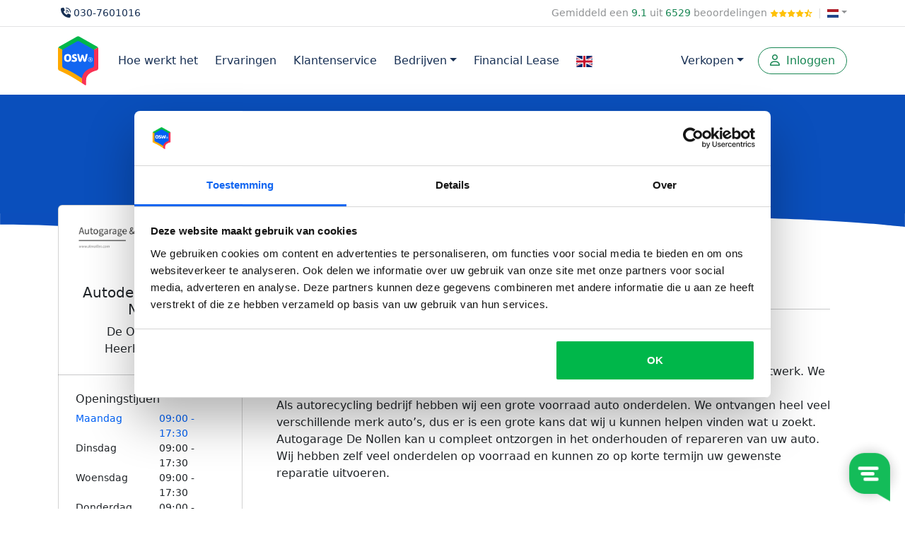

--- FILE ---
content_type: text/html; charset=UTF-8;
request_url: https://osw.nl/bedrijven/denollen
body_size: 7853
content:
<!DOCTYPE html>

<html lang="nl">
    <head>
        <meta charset="UTF-8">
                
                
                    
                <script>(function(w,d,s,l,i){w[l]=w[l]||[];w[l].push({'gtm.start':
                new Date().getTime(),event:'gtm.js'});var f=d.getElementsByTagName(s)[0],
                j=d.createElement(s),dl=l!='dataLayer'?'&l='+l:'';j.async=true;j.src=
                'https://sgtm.osw.nl/gtm.js?id='+i+dl;f.parentNode.insertBefore(j,f);
                })(window,document,'script','dataLayer','GTM-K9WBL9');</script>
            
                        <meta name="viewport" content="width=device-width, initial-scale=1, shrink-to-fit=no">
        
                        <meta name="mobile-web-app-capable" content="yes">
        <meta http-equiv="x-ua-compatible" content="ie=edge">
        <meta id="theme-color" name="theme-color" content="#0092e4">
                <link rel="apple-touch-icon" sizes="180x180" href="https://osw.nl/templates/default/images/apple-touch-icon.png">
        <link rel="icon" type="image/png" sizes="16x16" href="https://osw.nl/templates/default/images/favicon-16x16.png">
        <link rel="icon" type="image/png" sizes="32x32" href="https://osw.nl/templates/default/images/favicon-32x32.png">
        <link rel="mask-icon" href="https://osw.nl/templates/default/images/safari-pinned-tab.svg" color="#0092e4">
        <link rel="alternate" hreflang="x-default" href="https://osw.nl/bedrijven/denollen">

                <link rel="dns-prefetch" href="https://www.google.nl">
        <link rel="dns-prefetch" href="https://www.google.com">
        <link rel="dns-prefetch" href="https://cdn.jsdelivr.com">

                <link rel="preconnect" href="https://fonts.gstatic.com">

        <meta name="referrer" content="origin">

                                    
        
        
                <link rel="shortcut icon" href="https://osw.nl/templates/default/images/favicon.ico" type="image/x-icon">

        <!-- Start VWO Async SmartCode -->
        <link rel="preconnect" href="https://dev.visualwebsiteoptimizer.com" />
        
            <script type='text/javascript' id='vwoCode'>
            window._vwo_code || (function() {
            var account_id=811772,
            version=2.0,
            settings_tolerance=2000,
            hide_element='body',
            hide_element_style = 'opacity:0 !important;filter:alpha(opacity=0) !important;background:none !important',
            /* DO NOT EDIT BELOW THIS LINE */
            f=false,w=window,d=document,v=d.querySelector('#vwoCode'),cK='_vwo_'+account_id+'_settings',cc={};try{var c=JSON.parse(localStorage.getItem('_vwo_'+account_id+'_config'));cc=c&&typeof c==='object'?c:{}}catch(e){}var stT=cc.stT==='session'?w.sessionStorage:w.localStorage;code={use_existing_jquery:function(){return typeof use_existing_jquery!=='undefined'?use_existing_jquery:undefined},library_tolerance:function(){return typeof library_tolerance!=='undefined'?library_tolerance:undefined},settings_tolerance:function(){return cc.sT||settings_tolerance},hide_element_style:function(){return'{'+(cc.hES||hide_element_style)+'}'},hide_element:function(){return typeof cc.hE==='string'?cc.hE:hide_element},getVersion:function(){return version},finish:function(){if(!f){f=true;var e=d.getElementById('_vis_opt_path_hides');if(e)e.parentNode.removeChild(e)}},finished:function(){return f},load:function(e){var t=this.getSettings(),n=d.createElement('script'),i=this;if(t){n.textContent=t;d.getElementsByTagName('head')[0].appendChild(n);if(!w.VWO||VWO.caE){stT.removeItem(cK);i.load(e)}}else{n.fetchPriority='high';n.src=e;n.type='text/javascript';n.onerror=function(){_vwo_code.finish()};d.getElementsByTagName('head')[0].appendChild(n)}},getSettings:function(){try{var e=stT.getItem(cK);if(!e){return}e=JSON.parse(e);if(Date.now()>e.e){stT.removeItem(cK);return}return e.s}catch(e){return}},init:function(){if(d.URL.indexOf('__vwo_disable__')>-1)return;var e=this.settings_tolerance();w._vwo_settings_timer=setTimeout(function(){_vwo_code.finish();stT.removeItem(cK)},e);var t=d.currentScript,n=d.createElement('style'),i=this.hide_element(),r=t&&!t.async&&i?i+this.hide_element_style():'',c=d.getElementsByTagName('head')[0];n.setAttribute('id','_vis_opt_path_hides');v&&n.setAttribute('nonce',v.nonce);n.setAttribute('type','text/css');if(n.styleSheet)n.styleSheet.cssText=r;else n.appendChild(d.createTextNode(r));c.appendChild(n);this.load('https://dev.visualwebsiteoptimizer.com/j.php?a='+account_id+'&u='+encodeURIComponent(d.URL)+'&vn='+version)}};w._vwo_code=code;code.init();})();
            </script>
        
        <!-- End VWO Async SmartCode -->

                    <title>Autodemontage de Nollen uit Heerhugowaard - OSW&reg;</title>
            <meta property="og:title" content="Autodemontage de Nollen uit Heerhugowaard - OSW&reg;">
                <meta property="og:site_name" content="Osw.nl">

                    <meta property="og:image" content="https://osw.nl/templates/default/images/osw.svg">
                <meta property="og:type" content="website">
        
        <meta name="tp-claim" content="0b02c4690ba640">

                    <meta name="description" content="Informatie over Autodemontage de Nollen uit Heerhugowaard. Lees ook ervaringen en beoordelingen over Autodemontage de Nollen en vindt informatie over openingstijden.">
                    
                    <link rel="canonical" href="https://osw.nl/bedrijven/denollen">
            <meta property="og:url" content="https://osw.nl/bedrijven/denollen">
        
                                    <link href="https://cdn.jsdelivr.net/npm/bootstrap@5.3.2/dist/css/bootstrap.min.css" rel="stylesheet" integrity="sha384-T3c6CoIi6uLrA9TneNEoa7RxnatzjcDSCmG1MXxSR1GAsXEV/Dwwykc2MPK8M2HN" crossorigin="anonymous">
                                    <link rel="stylesheet" href="https://cdn.jsdelivr.net/npm/swiper@11/swiper-bundle.min.css" />
        <script src="https://cdn.jsdelivr.net/npm/swiper@11/swiper-bundle.min.js"></script>
        
                    </head>
<body>
    <noscript><iframe src="https://sgtm.osw.nl/ns.html?id=GTM-K9WBL9" height="0" width="0" style="display:none;visibility:hidden"></iframe></noscript>
    <div class="pt-2 d-none d-md-block small text-body-tertiary">
        <div class="container">
            <div class="row">
                <div class="col">
                                        <a class="text-dark" href="#" data-bs-toggle="modal" data-bs-target="#callmebackModal"><i class="fa-solid fa-phone-volume mx-1"></i>030-7601016</a>
                </div>
                <div class="col-auto">
                    <a class="text-body-tertiary" href="/ervaringen">Gemiddeld een <span class="text-success fw-medium">9.1</span> uit <span class="text-success fw-medium">6529</span> beoordelingen <span class="text-warning" style="font-size:11px;"><i class="fa-sharp fa-solid fa-star"></i><i class="fa-sharp fa-solid fa-star"></i><i class="fa-sharp fa-solid fa-star"></i><i class="fa-sharp fa-solid fa-star"></i><i class="fa-regular fa-star-sharp-half-stroke"></i></span></a>
                                            <span class="mx-1" style="color: #ddd;">|</span>
                        <a class="dropdown-toggle text-body-tertiary" id="navbarDropdown" data-bs-toggle="dropdown" aria-label="Kies taal" href="#" aria-expanded="false"><img src="/templates/default/images/flags/svg/nl.svg" width="16" height="12" style="position:relative;top:5px;" alt="NL"></a>
                        <div class="dropdown-menu" style="z-index:1030;">
                            <a class="dropdown-item" href="https://osw.nl"><img src="/templates/default/images/flags/svg/nl.svg" alt="NL" width="16" height="12" class="me-1" style="position:relative;top:5px;"> Nederland</a>
                            <a class="dropdown-item" href="https://osw.be"><img src="/templates/default/images/flags/svg/be.svg" alt="BE" width="16" height="12" class="me-1" style="position:relative;top:5px;"> Belgi&euml;</a>
                            <a class="dropdown-item" href="https://osw.de"><img src="/templates/default/images/flags/svg/de.svg" alt="DE" width="16" height="12" class="me-1" style="position:relative;top:5px;"> Duitsland</a>
                        </div>
                                    </div>
            </div>
        </div>
        <hr class="mt-2 mb-0">
    </div>
<nav class="navbar navbar-expand-lg navbar-light bg-white navbar-scroll sticky-top">
    <div class="container">
        <a class="navbar-brand" href="https://osw.nl/">
            <img src="https://osw.nl/templates/default/images/osw.svg" alt="OSW" width="50" height="60" style="">
        </a>
        <div class="d-block d-lg-none text-dark text-center">
                            <span class="fw-bold">Voor een zorgeloze verkoop!</span>
                    </div>
        <button class="navbar-toggler border-0" type="button" data-bs-toggle="collapse" data-bs-target="#navbarSupportedContent" aria-label="Menu">
            <i class="fas fa-bars text-dark"></i>
        </button>
                <div class="collapse navbar-collapse" id="navbarSupportedContent">
            <ul class="navbar-nav mr-auto mb-2 mb-lg-0">
                                    <li class="nav-item">
                        <a class="nav-link" href="https://osw.nl/hoe-werkt-het">Hoe werkt het</a>
                    </li>
                    <li class="nav-item">
                        <a class="nav-link" href="https://osw.nl/ervaringen">Ervaringen</a>
                    </li>
                    <li class="nav-item">
                        <a class="nav-link" href="https://osw.nl/klantenservice">Klantenservice</a>
                    </li>
                    <li class="nav-item dropdown d-blocm d-lg-none">
                        <a class="nav-link dropdown-toggle" id="navbarDropdown" role="button" data-bs-toggle="dropdown" aria-label="Direct verkopen" href="#">Verkopen</a>
                        <ul class="dropdown-menu" aria-labelledby="navbarDropdown">
                            <li><a class="dropdown-item" href="https://osw.nl/auto-verkopen">Auto verkopen</a></li>
                                                            <li><a class="dropdown-item" href="https://osw.nl/sloopauto-verkopen">Sloopauto verkopen</a></li>
                                <li><a class="dropdown-item" href="https://osw.nl/schadeauto-verkopen">Schadeauto verkopen</a></li>
                                                        <li><a class="dropdown-item" href="https://osw.nl/motor-verkopen">Motorfiets verkopen</a></li>
                            <li><a class="dropdown-item" href="https://osw.nl/caravan-verkopen">Caravan verkopen</a></li>
                                                            <li><a class="dropdown-item" href="https://osw.nl/camper-verkopen">Camper verkopen</a></li>
                                                        <li><a class="dropdown-item" href="https://osw.nl/boot-verkopen">Boot verkopen</a></li>
                                                            <li><a class="dropdown-item" href="https://osw.nl/elektrische-fiets-verkopen">Elektrische fiets verkopen</a></li>
                                                        <li><a class="dropdown-item" href="https://osw.nl/vrachtwagen-verkopen">Vrachtwagen verkopen</a></li>
                        </ul>
                    </li>
                    <li class="nav-item dropdown d-block">
                        <a class="nav-link dropdown-toggle" id="navbarDropdown" role="button" data-bs-toggle="dropdown" aria-label="Direct verkopen" href="#">Bedrijven</a>
                        <ul class="dropdown-menu" aria-labelledby="navbarDropdown" style="font-size: 16px;">
                            <li><a class="dropdown-item" href="https://osw.nl/voor-bedrijven">Voor bedrijven</a></li>
                            <li><a class="dropdown-item" href="https://osw.nl/b2b-veiling">B2B veiling</a></li>
                        </ul>
                    </li>
                                            <li class="nav-item">
                            <a class="nav-link" href="https://osw.nl/financieren">Financial Lease</a>
                        </li>
                                        <li><a class="nav-link" href="https://osw.nl/how-it-works"><img style="vertical-align: middle;" width="23" height="16" src="/templates/default/images/english-flag.svg" alt="English"></a></li>
                            </ul>
            <div class="navbar-nav ms-auto d-none d-lg-flex me-1">
                <li class="nav-item dropdown">
                    <a class="btn btn-outline-light nav-link dropdown-toggle" id="navbarDropdown" role="button" data-bs-toggle="dropdown" aria-label="Direct verkopen" href="#">Verkopen</a>
                    <ul class="dropdown-menu" aria-labelledby="navbarDropdown">
                        <li><a class="dropdown-item" href="https://osw.nl/auto-verkopen">Auto verkopen</a></li>
                                                    <li><a class="dropdown-item" href="https://osw.nl/sloopauto-verkopen">Sloopauto verkopen</a></li>
                            <li><a class="dropdown-item" href="https://osw.nl/schadeauto-verkopen">Schadeauto verkopen</a></li>
                                                <li><a class="dropdown-item" href="https://osw.nl/motor-verkopen">Motorfiets verkopen</a></li>
                        <li><a class="dropdown-item" href="https://osw.nl/caravan-verkopen">Caravan verkopen</a></li>
                                                    <li><a class="dropdown-item" href="https://osw.nl/camper-verkopen">Camper verkopen</a></li>
                                                <li><a class="dropdown-item" href="https://osw.nl/boot-verkopen">Boot verkopen</a></li>
                                                    <li><a class="dropdown-item" href="https://osw.nl/elektrische-fiets-verkopen">Elektrische fiets verkopen</a></li>
                                                <li><a class="dropdown-item" href="https://osw.nl/vrachtwagen-verkopen">Vrachtwagen verkopen</a></li>
                    </ul>
                </li>
            </div>
        </div>
        <ul class="navbar-nav">
                            <li class="nav-item">
                    <a class="btn btn-outline-success btn-block px-3" role="button" href="https://osw.nl/inloggen">
                        <i class="far fa-user me-1"></i>
                        Inloggen
                    </a>
                </li>
                    </ul>
    </div>
            </div>
</nav>

                                
    
        <div id="header-subpage" class="bg-image">
            <div class="container text-center pt-5 pb-3">
                <h1>Autodemontage de Nollen</h1>
            </div>
        </div>
        <img src="/templates/default/images/golf-blauw.svg" alt="Golf" style="position: relative; margin-top: -1px;" width="100%" height="100%">

        <div class="bg-white pb-5 pt-4">
            <div class="container">
                <div class="row">
                    <div class="col-md-3 col-12">
                        <div class="card px-4 pt-4 pb-2" style="margin-top: -75px;">
                                                            <a href="/bedrijven/denollen" title="Autodemontage de Nollen">
                                    <img src="../../data/company/logo/e7abf703f0795da28bf606fcebd15c30d6973408.png" class="img-fluid mb-5" alt="e7abf703f0795da28bf606fcebd15c30d6973408.png">
                                </a>
                                                        <div class="mb-2 text-center">
                                <h2 class="h5">Autodemontage de Nollen</h2>
                                De Overtoom 9<br>
                                Heerhugowaard
                            </div>
                            <hr style="margin-left: -25px; margin-right: -25px;">
                            <div class="my-2">
                                <h4 class="h6">Openingstijden</h4>
                                <div class="small">
                                                                                                                        <div class="row"  style="color: #0161F5;">
                                                <div class="col-6">
                                                                                                            Maandag
                                                                                                    </div>
                                                <div class="col">
                                                                                                            09:00 - 17:30
                                                                                                    </div>
                                            </div>
                                                                                    <div class="row" >
                                                <div class="col-6">
                                                                                                            Dinsdag
                                                                                                    </div>
                                                <div class="col">
                                                                                                            09:00 - 17:30
                                                                                                    </div>
                                            </div>
                                                                                    <div class="row" >
                                                <div class="col-6">
                                                                                                            Woensdag
                                                                                                    </div>
                                                <div class="col">
                                                                                                            09:00 - 17:30
                                                                                                    </div>
                                            </div>
                                                                                    <div class="row" >
                                                <div class="col-6">
                                                                                                            Donderdag
                                                                                                    </div>
                                                <div class="col">
                                                                                                            09:00 - 17:30
                                                                                                    </div>
                                            </div>
                                                                                    <div class="row" >
                                                <div class="col-6">
                                                                                                            Vrijdag
                                                                                                    </div>
                                                <div class="col">
                                                                                                            09:00 - 17:30
                                                                                                    </div>
                                            </div>
                                                                                    <div class="row" >
                                                <div class="col-6">
                                                                                                            Zaterdag
                                                                                                    </div>
                                                <div class="col">
                                                                                                            09:00 - 16:00
                                                                                                    </div>
                                            </div>
                                                                                    <div class="row text-muted" >
                                                <div class="col-6">
                                                                                                            Zondag
                                                                                                    </div>
                                                <div class="col">
                                                                                                            Gesloten
                                                                                                    </div>
                                            </div>
                                                                                                            </div>
                            </div>
                                                    </div>
                    </div>
                    <div class="col-md col-12">
                        <div class="p-4">
                            <nav class="mb-4">
                                <ol class="breadcrumb px-0">
                                    <li class="breadcrumb-item"><a class="text-dark" href="https://osw.nl">Homepage</a></li>
                                    <li class="breadcrumb-item"><a class="text-dark" href="https://osw.nl/bedrijven">Erkende bedrijven</a></li>
                                    <li class="breadcrumb-item font-weight-bold" aria-current="page">Autodemontage de Nollen</li>
                                </ol>
                            </nav>

                            <hr>

                                                                            <div class="mb-5">
                    <h2 class="h4 my-4">Over ons</h2>
                    Wij bieden onder andere voertuigen aan voor het hergebruiken van onderdelen of plaatwerk. We hebben een zeer grote voorraad in verschillende merken. <br />
Als autorecycling bedrijf hebben wij een grote voorraad auto onderdelen. We ontvangen heel veel verschillende merk auto’s, dus er is een grote kans dat wij u kunnen helpen vinden wat u zoekt.<br />
Autogarage De Nollen kan u compleet ontzorgen in het onderhouden of repareren van uw auto. Wij hebben zelf veel onderdelen op voorraad en kunnen zo op korte termijn uw gewenste reparatie uitvoeren.<br />
<br />

                </div>

                <div id="voertuig-verkopen" class="card p-4 text-center mb-5">
                    <p>Onze <strong>verkoop</strong> diensten in <strong>Heerhugowaard</strong></p>
                    <div class="row">
                        <div class="col-4 align-self-end">
                            <a href="https://osw.nl/auto-verkopen">
                                <img src="/templates/default/images/subscribe/auto.svg"><br>
                                <h5 class="text-dark mt-2">Auto</h5>
                            </a>
                        </div>
                        <div class="col-4 align-self-end">
                                                            <a href="https://osw.nl/sloopauto-verkopen">
                                    <img src="/templates/default/images/subscribe/sloopauto.svg">
                                    <h5 class="text-dark mt-2">Sloopauto</h5>
                                </a>
                                                    </div>
                        <div class="col-4 align-self-end">
                            <a href="https://osw.nl/motor-verkopen">
                                <img src="/templates/default/images/subscribe/motor.svg">
                                <h5 class="text-dark mt-2">Motor</h5>
                            </a>
                        </div>
                        <div class="col-4 align-self-end">
                            <a href="https://osw.nl/caravan-verkopen">
                                <img src="/templates/default/images/subscribe/caravan.svg">
                                <h5 class="text-dark mt-2">Caravan</h5>
                            </a>
                        </div>
                        <div class="col-4 align-self-end">
                                                            <a href="https://osw.nl/camper-verkopen">
                                    <img src="/templates/default/images/subscribe/camper.svg">
                                    <h5 class="text-dark mt-2">Camper</h5>
                                </a>
                                                    </div>
                        <div class="col-4 align-self-end">
                            <a href="https://osw.nl/boot-verkopen">
                                <img src="/templates/default/images/subscribe/boot.svg">
                                <h5 class="text-dark mt-2">Boot</h5>
                            </a>
                        </div>
                    </div>
                </div>

                                    <h6 class="mb-4">Overige diensten</h6>
                    <div class="row text-center mb-4">
                        <div class="col-12 col-md mb-3">
                            <a href="/apk-vergelijken" class="card py-5">
                                <i class="fal fa-clipboard-list-check" style="font-size: 40px;"></i><br>
                                APK
                            </a>
                        </div>
                        <div class="col-12 col-md mb-3">
                            <a href="/auto-onderdelen" class="card py-5">
                                <i class="fal fa-wrench" style="font-size: 40px;"></i><br>
                                Onderdelen
                            </a>
                        </div>
                    </div>
                
            </div>
        </div>
    </div>
</div>

<div class="bg-light-grey">
    <div class="container">
        <div class="pt-5">
            <div class="mb-5 text-center">
                <h3 class="h5 mb-3">
                    Reviews
                </h3>
                            </div>
                            <div class="text-muted h5">
                    Nog geen reviews
                    <i class="fas fa-star"></i>
                    <i class="fas fa-star"></i>
                    <i class="fas fa-star"></i>
                    <i class="fas fa-star"></i>
                    <i class="fas fa-star"></i>
                </div>
                    </div>

                <br>
    </div>
</div>
<script defer src="/templates/default/javascripts/company.js"></script>
<script type="application/ld+json">
    {
        "@context": "https://schema.org",
        "@type": "Corporation",
        "address": {
            "@type": "PostalAddress",
            "addressLocality": "Heerhugowaard",
            "postalCode": "1703RE",
            "streetAddress": "De Overtoom 9"
        },
        "description": "Wij bieden onder andere voertuigen aan voor het hergebruiken van onderdelen of plaatwerk. We hebben een zeer grote voorraad in verschillende merken. 
Als autorecycling bedrijf hebben wij een grote voorraad auto onderdelen. We ontvangen heel veel verschillende merk auto’s, dus er is een grote kans dat wij u kunnen helpen vinden wat u zoekt.
Autogarage De Nollen kan u compleet ontzorgen in het onderhouden of repareren van uw auto. Wij hebben zelf veel onderdelen op voorraad en kunnen zo op korte termijn uw gewenste reparatie uitvoeren.

",
        "name": "Autodemontage de Nollen",
        "url": "https://osw.nl/bedrijven/denollen",
        "logo": "https://oswbeheer.nl/data/company/logo/e7abf703f0795da28bf606fcebd15c30d6973408.png",
                "mainEntityOfPage": {
            "@type": "WebPage",
            "name": "Autodemontage de Nollen",
            "description": "Wij bieden onder andere voertuigen aan voor het hergebruiken van onderdelen of plaatwerk. We hebben een zeer grote voorraad in verschillende merken. 
Als autorecycling bedrijf hebben wij een grote voorraad auto onderdelen. We ontvangen heel veel verschillende merk auto’s, dus er is een grote kans dat wij u kunnen helpen vinden wat u zoekt.
Autogarage De Nollen kan u compleet ontzorgen in het onderhouden of repareren van uw auto. Wij hebben zelf veel onderdelen op voorraad en kunnen zo op korte termijn uw gewenste reparatie uitvoeren.

",
            "breadcrumb": {
                "@type": "BreadcrumbList",
                "itemListElement": [
                {
                    "@type": "ListItem",
                    "position": "1",
                    "item": {
                        "@type": "WebSite",
                        "@id": "https://osw.nl",
                        "name": "OSW"
                    }
                },
                {
                    "@type": "ListItem",
                    "position": "2",
                    "item": {
                        "@type": "WebPage",
                        "@id": "https://osw.nl/bedrijven",
                        "name": "Bedrijven overzicht"
                    }
                },
                {
                    "@type": "ListItem",
                    "position": "3",
                    "item": {
                        "@type": "WebPage",
                        "@id": "https://osw.nl/bedrijven/denollen",
                        "name": "Autodemontage de Nollen: informatie en reviews"
                    }
                }]
            }
        },
        "hasOfferCatalog": {
            "@type": "OfferCatalog",
            "name": "Services",
            "itemListElement": [
            ]
        }
    }
</script>                            
                    </div>
                </div>
                <br>
                <br>
                <br>
            </div>
    
                            <div class="bg-light">
                <div class="container py-5 text-center">
                    <h3 class="text-primary-dark">Eenvoudig en snel je voertuig verkopen?</h3> 
                    <p class="mt-2">Wil je zonder gedoe je auto verkopen? Kies voor OSW en profiteer van:</p>
                    <div class="w-100 d-flex justify-content-center align-items-center flex-wrap gap-2 mt-4">
                        <div class="me-4"><i class="me-1 fas fa-check-circle text-success"></i> Binnen 24 uur een bod</div>
                        <div class="me-4"><i class="me-1 fas fa-check-circle text-success"></i> Gratis ophalen, betaling en vrijwaring</div>
                        <div class="me-4"><i class="me-1 fas fa-check-circle text-success"></i> Alleen erkende bedrijven</div>
                        <div class="me-4"><i class="me-1 fas fa-check-circle text-success"></i> Wij onderhandelen voor jou</div>
                        <div class="me-4"><i class="me-1 fas fa-check-circle text-success"></i> Voor verkopers kosteloos en vrijblijvend</div>
                        <div class="me-4"><i class="me-1 fas fa-check-circle text-success"></i> Je kunt het bod vrijblijvend accepteren of weigeren</div>
                    </div>
                    <a href="#header-frontpage" id="cta_bottom"><button class="btn btn-primary mt-5">Nu verkopen!</button></a>
                </div>
            </div>
            <footer class="py-5">
                                    <div class="container mt-6 text-center text-lg-start">
                        <div class="row links">
                            <div class="col-12 col-lg mb-5">
                                <div class="h5 mb-3 text-primary font-weight-bold">Verkopers</div>
                                <a href="https://osw.nl/auto-verkopen">Auto verkopen</a><br>
                                <a href="https://osw.nl/caravan-verkopen">Caravan verkopen</a><br>
                                <a href="https://osw.nl/motor-verkopen">Motor verkopen</a><br>
                                                                    <a href="https://osw.nl/sloopauto-verkopen">Sloopauto verkopen</a><br>
                                                                                                    <a href="https://osw.nl/camper-verkopen">Camper verkopen</a><br>
                                                                <a href="https://osw.nl/boot-verkopen">Boot verkopen</a><br>
                                <a href="https://osw.nl/schadeauto-verkopen">Schadeauto verkopen</a><br>
                                                                    <a href="https://osw.nl/bestelbus-verkopen">Bestelbus verkopen</a><br>
                                    <a href="https://osw.nl/elektrische-fiets-verkopen">Elektrische fiets verkopen</a><br>
                                                            </div>
                            <div class="col-12 col-lg mb-5">
                                <div class="h5 mb-3 text-primary font-weight-bold">Klantenservice</div>
                                <a href="https://osw.nl/hoe-werkt-het">Hoe werkt het</a><br>
                                                                    <a href="https://osw.nl/voor-bedrijven">Bedrijf aanmelden</a><br>
                                                                <a href="https://osw.nl/bedrijven">Erkende bedrijven</a><br>
                                <a href="https://osw.nl/klantenservice">Klantenservice</a><br>
                                <a href="https://osw.nl/veelgestelde-vragen">Veelgestelde vragen</a><br>
                                <a href="https://osw.nl/ervaringen">Ervaringen van verkopers</a><br>
                            </div>
                            <div class="col-12 col-lg mb-5">
                                <div class="h5 mb-3 text-primary font-weight-bold">OSW</div>
                                <a href="https://osw.nl/over-ons">Over ons</a><br>
                                                                    <a href="https://werkenbijosw.nl">Vacatures</a><br>
                                                                                                    <a href="https://osw.nl/in-de-media">In de media</a><br>
                                                                <a href="https://osw.nl/nieuwsbrief">Nieuwsbrief</a><br>
                                <a href="https://osw.nl/blog">Blog</a><br>
                                <a href="https://osw.nl/contact">Contact</a>
                            </div>
                            <div class="col-12 col-lg mb-5">
                                                                    <div class="h5 mb-3 text-primary font-weight-bold">Overige service</div>
                                    <a href="https://osw.nl/onderdelen/auto">Auto onderdelen</a><br>
                                    <a href="https://osw.nl/kentekencheck">Kentekencheck</a><br>
                                    <a href="https://osw.nl/wegenbelasting">Wegenbelasting</a><br>
                                    <a href="https://osw.nl/financieren">Financial Lease</a><br>
                                    <br>
                                                                <div class="h5 mb-3 text-primary font-weight-bold">Kies een land</div>
                                <a href="https://osw.nl">Nederland</a><br>
                                <a href="https://osw.be">Belgi&euml;</a>
                                                            </div>
                        </div>
                    </div>
                                <hr class="my-5">
                <div class="container my-5 mb-0 text-center">
                    <div class="links mb-3">
                        &copy; 2011-2025 OSW B.V.
                        <span class="mx-2">|</span>
                        <a href="#" onclick="CookieConsent.renew(); return false;">Cookies</a>
                        <span class="mx-2">|</span>
                        <a href="https://osw.nl/voorwaarden">Voorwaarden</a>
                        <span class="mx-2">|</span>
                        <a href="https://osw.nl/disclaimer">Disclaimer</a>                    
                                                    <span class="mx-2">|</span>
                            <a href="https://osw.nl/how-it-works"><img style="vertical-align: middle;" width="23" height="16" src="/templates/default/images/english-flag.svg" alt="English"></a>
                                            </div>
                                        <div class="mb-3">
                        <a class="btn btn-outline-light text-dark py-2 px-3" href="https://www.facebook.com/OSWnl/" target="_blank" aria-label="Facebook">
                            <i class="fa-fw fab fa-facebook-f"></i>
                        </a>
                        <a class="btn btn-outline-light text-dark py-2 px-3" href="https://www.twitter.com/oswnl/" target="_blank" aria-label="Twitter">
                            <i class="fa-fw fab fa-twitter"></i>
                        </a>
                        <a class="btn btn-outline-light text-dark py-2 px-3" href="https://www.instagram.com/oswbv/" target="_blank" aria-label="Instragram">
                            <i class="fa-fw fab fa-instagram"></i>
                        </a>
                        <a class="btn btn-outline-light text-dark py-2 px-3" href="https://www.youtube.com/channel/UCSA8-YrH_RG8HaswtLnm-yA" target="_blank" aria-label="Youtube">
                            <i class="fa-fw fab fa-youtube"></i>
                        </a>
                    </div>
                                    </div>
            </footer>
            
        <div class="modal" id="callmebackModal" tabindex="-1">
        <div class="modal-dialog">
            <div class="modal-content">
                <form method="post" id="callmebackModalForm">
                    <input type="hidden" name="csrf-token" value="fd63d4da694d610fd85b524b8cd1cc0b800fc203da52b8ac">
                    <input type="hidden" name="source" value="https://osw.nl/bedrijven/denollen">
                    <input type="text" name="honeypot" style="display: none;" value="">
                    <div class="modal-header">
                        <h5 class="modal-title">Bel mij terug</h5>
                        <button type="button" class="btn-close" data-bs-dismiss="modal" aria-label="Close"></button>
                    </div>
                    <div class="modal-body" id="callmebackModalBody">
                        <div class="mb-3">
                            Wij bellen u graag op een tijd die u goed uitkomt. Vul hieronder uw gegevens in.
                        </div>
                        <div class="mb-3">
                            <label class="fw-bold mb-1">Op welk telefoonnummer kunnen wij u bereiken?</label>
                            <input class="form-control" type="text" name="callme_phone" placeholder="Telefoonnummer" required>
                        </div>
                        <div class="mb-3">
                            <label class="fw-bold mb-1">Wanneer wilt u gebeld worden?</label>
                            <select class="form-select" name="callme_date_time">
                                <option value="00:39:57-00:39:57">Zo snel mogelijk</option>
                                <option value="09:00:00-12:00:00">Tussen 09 en 12 uur</option>
                                <option value="12:00:00-15:00:00">Tussen 12 en 15 uur</option>
                                <option value="15:00:00-17:00:00">Tussen 15 en 17 uur</option>
                                <option value="18:00:00-19:00:00">Tussen 18 en 19 uur</option>
                                <option value="19:00:00-21:00:00">Tussen 19 en 21 uur</option>
                            </select>
                        </div>
                        <div class="mb-3">
                            <label class="fw-bold mb-1">Wat is uw naam?</label>
                            <input class="form-control" type="text" name="callme_name" placeholder="Voor- en achternaam" required>
                        </div>
                        <div class="mb-3">
                            <label class="fw-bold">Wat is uw vraag?</label>
                            <div class="mb-2 text-muted small">Wij kunnen u beter helpen als we weten wat uw vraag precies is.</div>
                            <textarea class="form-control" name="callme_description" placeholder="Vraag (niet verplicht)" rows="3"></textarea>
                        </div>
                    </div>
                    <div class="modal-footer" id="callmebackModalFooter">
                        <button type="button" class="btn btn-light" data-bs-dismiss="modal">Annuleren</button>
                        <button type="submit" class="btn btn-primary">Belafspraak bevestingen<i class="ms-2 fas fa-angle-right"></i></button>
                    </div>
                </form>
            </div>
        </div>
    </div>
                            <link href="https://fonts.googleapis.com/css?family=Roboto:300,400,500,700&display=swap" rel="stylesheet">
                    <link href="https://osw.nl/templates/default/stylesheets/layout.min.css?v2020020_5" rel="stylesheet">
                                    <script src="https://kit.fontawesome.com/a3f0c84794.js" crossorigin="anonymous"></script>
                    <script src="https://code.jquery.com/jquery-3.6.4.min.js" integrity="sha256-oP6HI9z1XaZNBrJURtCoUT5SUnxFr8s3BzRl+cbzUq8=" crossorigin="anonymous"></script>
                    <script src="https://osw.nl/templates/default/javascripts/default.min.js?v2020020_9"></script>
                    <script src="https://cdn.jsdelivr.net/npm/bootstrap@5.3.2/dist/js/bootstrap.bundle.min.js" integrity="sha384-C6RzsynM9kWDrMNeT87bh95OGNyZPhcTNXj1NW7RuBCsyN/o0jlpcV8Qyq46cDfL" crossorigin="anonymous"></script>
            
    
        
    <script>
        $(document).ready(function(){
            if(!$("#header-frontpage").length){
                $("#cta_bottom").attr("href", "/#header-frontpage");
            }
        })
    </script>
    </body>
</html>


--- FILE ---
content_type: text/css
request_url: https://osw.nl/templates/default/stylesheets/layout.min.css?v2020020_5
body_size: 1007
content:
@font-face{font-family:'Roboto';src:local('Roboto'),local('Roboto-Regular'),url(https://fonts.gstatic.com/s/roboto/v18/KFOmCnqEu92Fr1Mu72xKOzY.woff2) format('woff2');font-display:swap}a,.navbar a:hover,.btn:hover{text-decoration:none}a:hover,a:focus{text-decoration:underline}label{color:#22437A!important}.navbar-light .navbar-nav .nav-link{color:#183054;padding-left:.75rem;padding-right:.75rem;border-radius:1.2rem}.bg-light-grey{background-color:#EDF0F4!important}.text-light-grey{color:#EDF0F4!important}.navbar-light .navbar-nav .nav-link:hover,.navbar-light .navbar-nav .nav-link.show{background-color:#eee}footer .links a{line-height:2rem;color:#183054!important}footer .links a:hover{color:#1266f1!important}footer .social-media{font-size:20px}.navbar.navbar-scroll .navbar-brand img{width:57px;height:70px}.navbar.navbar-scroll.navbar-scrolled .navbar-brand img{width:33px;height:40px}.underline{border-bottom:3px solid #1266f1;padding-bottom:9px;display:inline-block}.text-dark{color:#183054!important}.fa-angle-right{vertical-align:middle}img,svg{vertical-align:top}#subscribe-blocks-categories .align-self-end{opacity:.5}#subscribe-blocks-categories .align-self-end.active{opacity:1;font-size:120%;font-weight:600}#subscribe-blocks-categories .align-self-end:hover{opacity:1}#header-frontpage{min-height:400px;background:#0A4FBC}#header-subpage{color:#fff;background:#0A4FBC}#header-subpage-wave{position:absolute;z-index:1;bottom:-1px;left:0;right:0}#header-frontpage .lead{position:relative;z-index:1;text-shadow:0 2px 5px rgb(0 0 0 / .25)}#header-frontpage .btn-white:hover{background-color:#ffa900;color:#fff}#header-frontpage .btn-white:focus{background-color:#fff}.btn{border-radius:1.2rem!important;padding-left:1rem!important;padding-right:1rem!important}.btn-white{color:#183054}.btn-light{background-color:#EDF0F4!important;color:#183054}.btn-light:hover{background-color:#e4e7eb!important}.header-fp-block{position:relative;top:-15px}.invalid,.invalid .form-label,.invalid .form-notch div,.invalid .form-check-input{border-color:#f93154!important;border-width:2px!important;color:#f93154!important}.valid,.valid .form-label,.valid .form-notch div,.valid .form-check-input{border-color:#00b74a!important;border-width:2px!important;color:#00b74a!important}.account_container{padding:40px}@media (min-width:992px){#header-frontpage{min-height:500px}}.kenteken{background:#fec43b url(/templates/default/images/kenteken-nederland.svg?v1) no-repeat left center!important;text-align:center;padding:5px 5px 5px 65px!important;text-transform:uppercase;font-size:38px!important;font-weight:700;color:#4f4f4f;border:2px solid #4f4f4f}.kenteken-sm{background:#fec43b url(/templates/default/images/kenteken-nederland.svg?v1) no-repeat left center!important;text-align:center;padding-left:35px!important}.py-5{padding-top:6rem!important;padding-bottom:6rem!important}.pb-5{padding-bottom:6rem!important}.pt-5{padding-top:6rem!important}#sidenav{padding-left:5px;padding-right:5px}.sidenav-link.active{background-color:#EDF0F4;font-weight:500}

--- FILE ---
content_type: image/svg+xml
request_url: https://osw.nl/templates/default/images/subscribe/camper.svg
body_size: 5095
content:
<?xml version="1.0" encoding="utf-8"?>
<!-- Generator: Adobe Illustrator 25.0.1, SVG Export Plug-In . SVG Version: 6.00 Build 0)  -->
<svg version="1.1" xmlns="http://www.w3.org/2000/svg" xmlns:xlink="http://www.w3.org/1999/xlink" x="0px" y="0px"
	 viewBox="0 0 482.1 217.2" style="enable-background:new 0 0 482.1 217.2;" xml:space="preserve">
<style type="text/css">
	.st0{fill:#231F20;}
	.st1{opacity:0.9;}
	.st2{opacity:0.7;fill:url(#SVGID_1_);}
	.st3{fill:url(#SVGID_2_);}
	.st4{fill:url(#SVGID_3_);}
	.st5{fill:#5E5E5E;}
	.st6{fill:#333333;}
	.st7{fill:#CDD1D6;}
	.st8{fill:#EDF2F7;}
	.st9{fill:#B3B3B3;}
	.st10{fill:#474747;}
	.st11{fill:#1A1A1A;}
	.st12{fill:#1357AB;}
	.st13{fill:#4680C4;}
	.st14{fill:#2C3542;}
	.st15{fill:#51627A;}
	.st16{opacity:0.2;}
	.st17{opacity:0.6;}
	.st18{fill:#273244;}
	.st19{fill:#F7941E;}
	.st20{fill:none;stroke:#1A1A1A;stroke-width:0.4733;stroke-miterlimit:10;}
	.st21{fill:#404040;}
	.st22{opacity:0.7;}
	.st23{fill:url(#SVGID_4_);}
	.st24{fill:#CE2121;}
	.st25{fill:#F5F7FA;stroke:#808080;stroke-width:0.3272;stroke-miterlimit:10;}
	.st26{fill:#939598;}
	.st27{opacity:0.3;}
	.st28{fill:#EFF0F0;}
	.st29{fill:#CCCCCC;stroke:#666666;stroke-width:0.4733;stroke-miterlimit:10;}
	.st30{fill:#414042;}
	.st31{fill:#DFE0E0;}
	.st32{fill:#FFFFFF;}
</style>
<g id="wielkast">
</g>
<g id="wiel-achter">
</g>
<g id="wiel-voor">
</g>
<g id="camper">
	<g>
		<polygon class="st0" points="86.6,169.5 101,163.8 121.4,167.1 130.9,170.4 308.5,173.3 356.9,170.6 306.2,147.1 80.6,143.2 		"/>
		<g class="st1">
			
				<radialGradient id="SVGID_1_" cx="609.3662" cy="226.7984" r="51.4385" gradientTransform="matrix(-3.8014 0 0 -0.215 2528.4053 234.5637)" gradientUnits="userSpaceOnUse">
				<stop  offset="0" style="stop-color:#1D3C77"/>
				<stop  offset="1" style="stop-color:#FFFFFF;stop-opacity:0"/>
			</radialGradient>
			<ellipse class="st2" cx="211.9" cy="185.8" rx="269.2" ry="11.4"/>
			
				<radialGradient id="SVGID_2_" cx="76.1703" cy="226.7984" r="51.4385" gradientTransform="matrix(-2.1285 0 0 -0.215 472.4709 234.5637)" gradientUnits="userSpaceOnUse">
				<stop  offset="0" style="stop-color:#1D3C77"/>
				<stop  offset="1" style="stop-color:#FFFFFF;stop-opacity:0"/>
			</radialGradient>
			<ellipse class="st3" cx="310.3" cy="185.8" rx="150.7" ry="11.4"/>
			
				<radialGradient id="SVGID_3_" cx="170.8332" cy="226.7984" r="51.4385" gradientTransform="matrix(-2.1285 0 0 -0.215 472.4709 234.5637)" gradientUnits="userSpaceOnUse">
				<stop  offset="0" style="stop-color:#1D3C77"/>
				<stop  offset="1" style="stop-color:#FFFFFF;stop-opacity:0"/>
			</radialGradient>
			<ellipse class="st4" cx="108.9" cy="185.8" rx="150.7" ry="11.4"/>
		</g>
		<g>
			<circle class="st5" cx="309.6" cy="169.3" r="18.5"/>
			<circle class="st6" cx="309.6" cy="169.3" r="17"/>
			<circle class="st5" cx="309.6" cy="169.3" r="12.7"/>
			<circle class="st7" cx="309.6" cy="169.3" r="11.4"/>
			<circle class="st8" cx="309.6" cy="169.3" r="10.6"/>
			<circle class="st9" cx="309.6" cy="169.3" r="2.9"/>
			<g>
				<path class="st10" d="M309.6,165.4L309.6,165.4c0.4,0,0.7-0.3,0.7-0.6l0.5-4.5c0.1-0.7-0.5-1.4-1.2-1.4l0,0l0,0
					c-0.7,0-1.3,0.6-1.2,1.4l0.5,4.5C309,165.1,309.3,165.4,309.6,165.4z"/>
				<path class="st10" d="M309.6,173.2L309.6,173.2c-0.4,0-0.7,0.3-0.7,0.6l-0.5,4.5c-0.1,0.7,0.5,1.4,1.2,1.4l0,0l0,0
					c0.7,0,1.3-0.6,1.2-1.4l-0.5-4.5C310.3,173.5,310,173.2,309.6,173.2z"/>
				<path class="st10" d="M305.7,169.3L305.7,169.3c0-0.4-0.3-0.7-0.6-0.7l-4.5-0.5c-0.7-0.1-1.4,0.5-1.4,1.2l0,0l0,0
					c0,0.7,0.6,1.3,1.4,1.2l4.5-0.5C305.4,169.9,305.7,169.6,305.7,169.3z"/>
				<path class="st10" d="M313.6,169.3L313.6,169.3c0,0.4,0.3,0.7,0.6,0.7l4.5,0.5c0.7,0.1,1.4-0.5,1.4-1.2l0,0l0,0
					c0-0.7-0.6-1.3-1.4-1.2l-4.5,0.5C313.8,168.6,313.6,168.9,313.6,169.3z"/>
				<path class="st10" d="M306.9,166.5L306.9,166.5c0.3-0.3,0.3-0.6,0.1-0.9l-2.9-3.6c-0.4-0.6-1.3-0.6-1.8-0.1l0,0l0,0
					c-0.5,0.5-0.5,1.4,0.1,1.8l3.6,2.9C306.2,166.8,306.6,166.8,306.9,166.5z"/>
				<path class="st10" d="M312.4,172.1L312.4,172.1c-0.3,0.3-0.3,0.6-0.1,0.9l2.9,3.6c0.4,0.6,1.3,0.6,1.8,0.1l0,0l0,0
					c0.5-0.5,0.5-1.4-0.1-1.8l-3.6-2.9C313.1,171.8,312.7,171.8,312.4,172.1z"/>
				<path class="st10" d="M306.9,172.1L306.9,172.1c-0.3-0.3-0.6-0.3-0.9-0.1l-3.6,2.9c-0.6,0.4-0.6,1.3-0.1,1.8l0,0l0,0
					c0.5,0.5,1.4,0.5,1.8-0.1l2.9-3.6C307.1,172.7,307.1,172.3,306.9,172.1z"/>
				<path class="st10" d="M312.4,166.5L312.4,166.5c0.3,0.3,0.6,0.3,0.9,0.1l3.6-2.9c0.6-0.4,0.6-1.3,0.1-1.8l0,0l0,0
					c-0.5-0.5-1.4-0.5-1.8,0.1l-2.9,3.6C312.1,165.9,312.2,166.3,312.4,166.5z"/>
			</g>
		</g>
		<g>
			<g>
				<path d="M407.7,169.5h-8.8c-1.8,0-3.3-1.5-3.3-3.3v-0.7h2.2v0.7c0,0.6,0.5,1.1,1.1,1.1h8.8c0.6,0,1.1-0.5,1.1-1.1v-2.5h2.2v2.5
					C410.9,168.1,409.4,169.5,407.7,169.5z"/>
			</g>
			<circle class="st11" cx="409.8" cy="162.7" r="2.6"/>
		</g>
		<path class="st11" d="M100.9,117.6l1.7-4.6c0-0.1,0.2-0.2,0.3-0.2l0.9,0.2c0,0,0,0,0.1,0l0.8,0c0.1,0,0.2,0.1,0.3,0.2l0.2,0.9
			c0,0.1,0,0.1,0,0.2l-1,1.9c0,0.1-0.1,0.1-0.2,0.1l-0.6,0.1c-0.1,0-0.3-0.1-0.3-0.2l0,0c0-0.4-0.6-0.5-0.7-0.1l-0.7,1.5
			c0,0.1-0.2,0.2-0.3,0.1L100.9,117.6z"/>
		<path class="st12" d="M95.5,119.1l7.9-3.2c0,0,30.5-33,32.5-34.4s3.9-1.7,9.9-1.7c6,0,26.5,0,26.5,0l4.8,79.2l-6.3,12.1h-22.2H131
			c-0.7,0-1.2-0.4-1.4-1.1c-1-4.6-1.7-21.4-19.4-23.3c-12.1-1.3-18.6,4.9-18.6,4.9s-17.8-1-19.8-1.8s2-13,2.8-14.7
			C75.5,133.2,92.8,120.1,95.5,119.1z"/>
		<polygon class="st13" points="171,135.8 171,140.4 83.5,139.2 94.8,137.2 		"/>
		<path class="st11" d="M92.3,150.8c0,0-2,2.1-3.6,4.6c-0.9,1.4-1.8,3-2,4.3c-0.7,3.8-0.1,10.2-0.1,10.2s-9.3-1.1-10.3-1.8
			c-1.1-0.7-1.2-4.7-2.8-6c-1.6-1.3-2.5-1.1-3.2-3.9c-0.4-1.5-0.6-3.8-0.4-5.7c0.2-1.6,0.6-3,1.6-3.5c0.8-0.4,4,0.2,7.5,0.6
			C84.4,150.2,92.3,150.8,92.3,150.8z"/>
		<path class="st14" d="M165.7,87.9v30.9c0,0.9-0.7,1.6-1.6,1.6c-4.8,0-19.1,0-24.3,0c-1.4,0-2.6,0.7-3.4,1.7l-5.1,6.9
			c-0.9,1.2-2.3,1.9-3.8,1.9h-26.1c-3.9,0,0.3-4.6,2.2-7.6c1-1.6,10-11.8,18.6-21.2c7.7-8.4,15-16.1,15.9-16.1
			c4.3,0,21.4,0.3,26.4,0.3C165.1,86.5,165.7,87.1,165.7,87.9z"/>
		<path class="st15" d="M165.7,87.9v28.3c-13.8-8.5-31.7-12.3-43.7-14c7.7-8.4,15-16.1,15.9-16.1c4.3,0,21.4,0.3,26.4,0.3
			C165.1,86.5,165.7,87.1,165.7,87.9z"/>
		<path class="st16" d="M177.1,158.9l-6.3,12.1h-8c-1-12.4,1.4-38.3-8.8-58.2c-7.7-14.9-14.8-16.9-25.1-24.4c3.7-3.8,6.4-6.6,6.9-7
			c2-1.4,3.9-1.8,9.9-1.8c6.1,0,26.5,0,26.5,0L177.1,158.9z"/>
		<path class="st17" d="M112.1,131c0,0-0.3-14.4,0-14.7c3.7-4.1,25.8-28.6,27-28.6c4.6,0,26.6,0.3,26.6,0.3v-0.4
			c0-0.7-0.5-1.2-1.2-1.3c-4.8-0.1-22.2-0.3-26.5-0.3c-1.8,0-32.6,34.4-34.4,37.3c-1.8,2.9-2.5,7.6-2.5,7.6L112.1,131z"/>
		<path class="st11" d="M110.8,116.5V131c0,0-4.9,0-11.7,0c-1,0,1.4-3.7,4.3-7.5c2.2-2.8,4.6-5.7,6.3-7.5
			C110.1,115.6,110.8,115.9,110.8,116.5z"/>
		<polygon class="st11" points="141.5,120.5 139.5,120.5 140.6,86.1 142.6,86.1 		"/>
		<g>
			<path class="st18" d="M164.3,133.9h-3.4c-0.8,0-1.4-0.6-1.4-1.4v-7.9c0-0.8,0.6-1.4,1.4-1.4h3.4c0.8,0,1.4,0.6,1.4,1.4v7.9
				C165.7,133.3,165.1,133.9,164.3,133.9z"/>
			<path class="st11" d="M163.5,132.3h-0.7c-0.6,0-1.1-0.5-1.1-1.1v-5.9c0-0.6,0.5-1.1,1.1-1.1h0.7c0.6,0,1.1,0.5,1.1,1.1v5.9
				C164.6,131.9,164.1,132.3,163.5,132.3z"/>
		</g>
		<path class="st13" d="M89.5,150c4.4-4.8,12.6-6.6,19-6.3c5.9,0.3,11.4,2.4,15.5,6.7c3.3,3.5,5.8,7.8,7.5,12.3
			c0.5,1.4,1.1,3.3,1.4,4.8c0,0,6.3,0.2,6.3,0.2c-0.6-14.7-11.9-29.3-30.4-29.3c-7.8,0-21.8,2.3-27,10.9
			C84.1,149.6,89.2,150.1,89.5,150C89.4,150,89.5,150,89.5,150z"/>
		<path class="st19" d="M104.1,138.4h-5.5c-0.3,0-0.5-0.2-0.5-0.5v-1.5c0-0.3,0.2-0.5,0.5-0.5h5.5c0.3,0,0.5,0.2,0.5,0.5v1.5
			C104.6,138.2,104.4,138.4,104.1,138.4z"/>
		<path class="st20" d="M110.6,129.6v10c0,0,23.9,1.6,25.4,28.1h28.3l1-13l4.1-15.3V84.7c0-1-0.8-1.7-1.7-1.8l-29.4-0.2
			c-1,0-2,0.4-2.6,1.2l-24.9,27.9V129.6z"/>
		<path class="st21" d="M110.8,116.5v8.3c-2.1-0.5-4.7-0.9-7.4-1.2c2.2-2.8,4.6-5.7,6.3-7.5C110.1,115.6,110.8,115.9,110.8,116.5z"
			/>
		<g>
			<path class="st22" d="M393.4,48.9c-0.8,0-1.4,0.6-1.4,1.4v3c0,0.8,0.6,1.4,1.4,1.4c0.8,0,1.4-0.6,1.4-1.4v-3
				C394.9,49.5,394.2,48.9,393.4,48.9z"/>
			<linearGradient id="SVGID_4_" gradientUnits="userSpaceOnUse" x1="392.5426" y1="48.7725" x2="392.5426" y2="54.0625">
				<stop  offset="0" style="stop-color:#828282"/>
				<stop  offset="0.2147" style="stop-color:#FFFFFF"/>
				<stop  offset="0.4509" style="stop-color:#B8B8B8"/>
				<stop  offset="0.5282" style="stop-color:#454545"/>
				<stop  offset="0.7583" style="stop-color:#878787"/>
				<stop  offset="1" style="stop-color:#000000"/>
			</linearGradient>
			<path class="st23" d="M393.2,48.8v5.3c-0.7,0-1.2-0.6-1.2-1.2V50C391.9,49.3,392.5,48.8,393.2,48.8z"/>
			<path class="st24" d="M394.4,50v2.8c0,0.7-0.6,1.2-1.2,1.2v-5.3C393.8,48.8,394.4,49.3,394.4,50z"/>
		</g>
		<g>
			<path class="st17" d="M113.4,125.4c0,0-3.3-0.7-3.3-2.1v-11.7c0-0.9,0.9-1.6,2-1.6l1.4,0.3c1.2,0.4,1.9,1,1.9,1.9v11.7
				C115.3,124.7,114.4,125.4,113.4,125.4z"/>
			<path class="st11" d="M114.6,111.3V123c0,0.9-0.9,1.6-2,1.6c0,0-3.3-0.7-3.3-2.2v-11.7c0-0.9,0.9-1.6,2-1.6l1.4,0.3
				C113.9,109.8,114.6,110.4,114.6,111.3z"/>
			<path class="st21" d="M114.6,111.3v0.6c-2.4-1-4-1-5.3-0.8v-0.3c0-0.9,0.9-1.6,2-1.6l1.4,0.3
				C113.9,109.8,114.6,110.4,114.6,111.3z"/>
		</g>
		<g>
			<path class="st25" d="M181.9,155.3h212c2.2,0,4.3-0.7,6-2.1l3-2.5c0,0,0-86.2,0-98.3s-8.1-13.7-15.3-13.7
				c-7.3,0-140.7,1.1-164.4,1.1c-14.3,0-28.8-10.5-56.4-10.5S104.4,46.5,93,66.4c-3.4,5.9-0.5,14.2,13.3,14.2h61.5
				c1.7,0,3.2,1.4,3.2,3.2l0,71.5H181.9z"/>
			<g>
				<path class="st14" d="M339,57v13c0,0.6-0.1,1.2-0.3,1.7c-0.7,1.8-2.4,3.1-4.4,3.1h-33c-2.6,0-4.7-2.1-4.7-4.7V57
					c0-1.6,0.8-3,2-3.8c0.8-0.6,1.7-0.9,2.8-0.9h33C336.9,52.3,339,54.4,339,57z"/>
				<path class="st15" d="M339,57v13c0,0.6-0.1,1.2-0.3,1.7c-13.1-11.7-29.1-16.5-40.2-18.5c0.8-0.6,1.7-0.9,2.8-0.9h33
					C336.9,52.3,339,54.4,339,57z"/>
				<path class="st17" d="M297.3,70.8v-13c0-2.6,2.1-4.7,4.7-4.7h33c1,0,1.9,0.3,2.7,0.8c-0.9-1-2.1-1.6-3.5-1.6h-33
					c-2.6,0-4.7,2.1-4.7,4.7v13c0,1.6,0.8,3,2,3.9C297.8,73.1,297.3,72,297.3,70.8z"/>
			</g>
			<path class="st14" d="M263.8,72.2v25.3c0,1-0.4,2-1.1,2.7c-0.7,0.7-1.6,1.1-2.7,1.1h-62.3c-2.1,0-3.8-1.7-3.8-3.8V72.2
				c0-2.1,1.7-3.8,3.8-3.8H260C262.1,68.4,263.8,70.1,263.8,72.2z"/>
			<path class="st15" d="M263.8,72.2v25.3c0,1-0.4,2-1.1,2.7c-15.3-14-41.9-25.2-60.4-31.8H260C262.1,68.4,263.8,70.1,263.8,72.2z"
				/>
			<path class="st17" d="M195.3,98.8V73.4c0-2.1,1.7-3.8,3.8-3.8h62.3c0.6,0,1.2,0.2,1.7,0.4c-0.7-1-1.8-1.6-3.1-1.6h-62.3
				c-2.1,0-3.8,1.7-3.8,3.8v25.4c0,1.5,0.9,2.7,2.1,3.4C195.5,100.3,195.3,99.6,195.3,98.8z"/>
			<g>
				<path class="st26" d="M400.8,55.1c-0.1-1.7-0.1-3.4-0.5-5.1c-0.3-1.7-0.9-3.3-1.9-4.7c-1-1.4-2.5-2.4-4.1-2.9
					c-1.6-0.6-3.3-0.8-5-0.8c-6.8,0-13.7,0.1-20.6,0.2L327.6,42l-82.2,0.6l-20.6,0.1c-0.9,0-1.7,0-2.6,0c-0.9,0-1.7-0.1-2.6-0.2
					c-1.7-0.2-3.4-0.5-5.1-0.9c-3.4-0.7-6.6-1.8-9.9-2.8c-6.5-2-13.1-3.9-19.9-5.1c-6.7-1.2-13.6-1.7-20.4-1.5
					c-6.8,0.2-13.6,1.4-20.2,3.3c-6.6,1.8-13,4.3-19.1,7.4c-6.1,3.1-12,6.7-17.3,11c-5.3,4.3-10.2,9.3-13.7,15.2
					c3.5-5.9,8.3-10.9,13.6-15.3c5.3-4.3,11.2-8,17.3-11.1c6.1-3.1,12.6-5.6,19.2-7.4c6.6-1.8,13.4-3.1,20.3-3.3
					c6.9-0.2,13.7,0.3,20.5,1.4c6.8,1.2,13.4,3.1,19.9,5.1c6.5,2,13.2,4,20,3.8l20.6-0.2l82.2-0.4l41.1-0.2c6.9,0,13.7-0.1,20.6,0
					c1.7,0.1,3.4,0.3,5.1,0.9c1.6,0.6,3.1,1.6,4.1,3c1,1.4,1.6,3.1,1.9,4.7C400.7,51.7,400.8,53.4,400.8,55.1z"/>
			</g>
			<g>
				<path class="st27" d="M368.7,141h-71.1c-1.8,0-3.3-1.5-3.3-3.3V92.4c0-1.8,1.5-3.3,3.3-3.3h71.1c1.8,0,3.3,1.5,3.3,3.3v45.3
					C372,139.5,370.5,141,368.7,141z"/>
				<path class="st28" d="M367.7,139.8h-71.1c-1.8,0-3.3-1.5-3.3-3.3V91.9c0-1.8,1.5-3.3,3.3-3.3h71.1c1.8,0,3.3,1.5,3.3,3.3v44.6
					C371.1,138.3,369.6,139.8,367.7,139.8z"/>
				<g>
					<path class="st14" d="M339,97.8v13c0,2.6-2.1,4.7-4.7,4.7h-33c-2.6,0-4.7-2.1-4.7-4.7v-13c0-2.2,1.5-4,3.5-4.6
						c0.4-0.1,0.8-0.2,1.2-0.2h33C336.9,93.1,339,95.2,339,97.8z"/>
					<path class="st15" d="M339,97.8v12.3c-11.9-9.8-28.8-14.7-39-16.9c0.4-0.1,0.8-0.2,1.2-0.2h33C336.9,93.1,339,95.2,339,97.8z"
						/>
					<path class="st17" d="M297.3,111.6v-13c0-2.6,2.1-4.7,4.7-4.7h33c1,0,1.9,0.3,2.7,0.8c-0.9-1-2.1-1.6-3.5-1.6h-33
						c-2.6,0-4.7,2.1-4.7,4.7v13c0,1.6,0.8,3,2,3.9C297.8,113.9,297.3,112.8,297.3,111.6z"/>
				</g>
				<circle class="st29" cx="308.5" cy="136.8" r="1.6"/>
				<circle class="st29" cx="356.9" cy="136.8" r="1.6"/>
				<rect x="300" y="88.5" class="st30" width="19.3" height="0.5"/>
				<rect x="345.6" y="88.5" class="st30" width="19.3" height="0.5"/>
			</g>
			<g>
				<polygon class="st27" points="185.9,148 179.5,148 179.1,147.5 185.5,138.4 185.8,138.9 				"/>
				<rect x="179.1" y="138.4" class="st31" width="6.4" height="9.1"/>
			</g>
		</g>
		<g>
			<path class="st31" d="M405.4,163.5c-0.3,3.7-3.2,6.5-6.9,6.7c-16.1,0.6-58.5,2-65.5,2c-0.6,0-1.1-0.5-1.2-1.1
				c-0.4-3.3-4.1-15.4-22.8-15.4c-15.7,0-20.3,13.3-21.1,16.7c-0.1,0.6-0.6,0.9-1.2,0.9H170.5c-0.7,0-1.2-0.5-1.2-1.2l-0.2-18.5
				c0-0.7,0.5-1.2,1.2-1.2l223.8-0.7c3.7,0,6.6-0.6,8.6-1.2c1.4-0.4,2.8,0.6,2.8,2.1L405.4,163.5z"/>
			<g>
				<ellipse class="st22" cx="389.4" cy="166.7" rx="3.4" ry="2"/>
				<ellipse class="st19" cx="389.1" cy="166.4" rx="3.4" ry="2"/>
				<path class="st32" d="M389.2,165.2c0.9,0,1.7,0.2,2.2,0.6c-0.4-0.5-1.3-0.9-2.4-0.9c-1.4,0-2.6,0.6-2.6,1.4c0,0,0,0,0,0.1
					C386.8,165.7,387.9,165.2,389.2,165.2z"/>
			</g>
			<g>
				<ellipse class="st22" cx="264.8" cy="169.2" rx="3.4" ry="2"/>
				<ellipse class="st19" cx="264.5" cy="168.9" rx="3.4" ry="2"/>
				<path class="st32" d="M264.6,167.7c0.9,0,1.7,0.2,2.2,0.6c-0.4-0.5-1.3-0.9-2.4-0.9c-1.4,0-2.6,0.6-2.6,1.4c0,0,0,0,0,0.1
					C262.2,168.1,263.2,167.7,264.6,167.7z"/>
			</g>
			<g>
				<ellipse class="st22" cx="186.2" cy="169.2" rx="3.4" ry="2"/>
				<ellipse class="st19" cx="185.9" cy="168.9" rx="3.4" ry="2"/>
				<path class="st32" d="M186,167.7c0.9,0,1.7,0.2,2.2,0.6c-0.4-0.5-1.3-0.9-2.4-0.9c-1.4,0-2.6,0.6-2.6,1.4c0,0,0,0,0,0.1
					C183.6,168.1,184.7,167.7,186,167.7z"/>
			</g>
			<g>
				<path class="st27" d="M346.3,170.3c0.1,0.3,0.1,0.6,0,0.8c-0.3,0.6-1.1,0.8-1.9,0.8c-2.8,0.1-5.6,0.1-8.5,0.2
					c-0.6,0-1.1,0-1.7-0.2c-1.3-0.5-1.8-1.9-2.3-3.1c-0.9-2.3-2.4-4.4-4.3-6.2c-1.8-1.7-4-3.1-6.3-4.2c-2.4-1.1-5-1.8-7.6-2
					c-5.6-0.4-11.6,1.3-16,4.8c-3.5,2.8-5.3,6.8-7,10.7c-0.4,0.8-1.2,1-2.1,1l-10.2-0.1c-0.8,0-1.5-0.3-1.4-1.1
					c3.5-18.2,17.1-25.7,33.8-26.1c5.6-0.1,11.2,0.7,16.4,2.7c5.1,1.9,9.5,5,12.8,9.2c3,3.7,5.1,8.1,6.1,12.7
					C346.2,170.2,346.2,170.3,346.3,170.3z"/>
				<path class="st28" d="M344.9,170.2c0.1,0.3,0.1,0.6,0,0.9c-0.3,0.7-1.2,0.8-1.9,0.8c-2.9,0.1-5.7,0.1-8.6,0.2
					c-0.6,0-1.2,0-1.7-0.2c-1.3-0.5-1.8-2-2.3-3.3c-1-2.5-2.4-4.6-4.3-6.4c-1.9-1.8-4-3.3-6.3-4.4c-2.4-1.1-5.1-1.9-7.7-2.1
					c-5.7-0.5-11.8,1.4-16.2,5c-3.5,2.9-5.3,7.1-7.1,11.2c-0.4,0.9-1.2,1.4-2.1,1.4l-10.3,0c-0.9,0-1.5-0.7-1.4-1.6
					c3.5-19.1,17.3-26.9,34.2-27.3c5.6-0.1,11.4,0.7,16.6,2.8c5.1,2,9.6,5.2,13,9.6c3,3.9,5.2,8.4,6.2,13.2
					C344.9,170.1,344.9,170.2,344.9,170.2z"/>
			</g>
		</g>
		<g>
			<circle class="st5" cx="107.2" cy="169.3" r="18.5"/>
			<circle class="st6" cx="107.2" cy="169.3" r="17"/>
			<circle class="st5" cx="107.2" cy="169.3" r="12.7"/>
			<circle class="st7" cx="107.2" cy="169.3" r="11.4"/>
			<circle class="st8" cx="107.2" cy="169.3" r="10.6"/>
			<circle class="st9" cx="107.2" cy="169.3" r="2.9"/>
			<g>
				<path class="st10" d="M107.2,165.4L107.2,165.4c0.4,0,0.7-0.3,0.7-0.6l0.5-4.5c0.1-0.7-0.5-1.4-1.2-1.4l0,0l0,0
					c-0.7,0-1.3,0.6-1.2,1.4l0.5,4.5C106.5,165.1,106.8,165.4,107.2,165.4z"/>
				<path class="st10" d="M107.2,173.2L107.2,173.2c-0.4,0-0.7,0.3-0.7,0.6l-0.5,4.5c-0.1,0.7,0.5,1.4,1.2,1.4l0,0l0,0
					c0.7,0,1.3-0.6,1.2-1.4l-0.5-4.5C107.9,173.5,107.6,173.2,107.2,173.2z"/>
				<path class="st10" d="M103.3,169.3L103.3,169.3c0-0.4-0.3-0.7-0.6-0.7l-4.5-0.5c-0.7-0.1-1.4,0.5-1.4,1.2l0,0l0,0
					c0,0.7,0.6,1.3,1.4,1.2l4.5-0.5C103,169.9,103.3,169.6,103.3,169.3z"/>
				<path class="st10" d="M111.1,169.3L111.1,169.3c0,0.4,0.3,0.7,0.6,0.7l4.5,0.5c0.7,0.1,1.4-0.5,1.4-1.2l0,0l0,0
					c0-0.7-0.6-1.3-1.4-1.2l-4.5,0.5C111.4,168.6,111.1,168.9,111.1,169.3z"/>
				<path class="st10" d="M104.4,166.5L104.4,166.5c0.3-0.3,0.3-0.6,0.1-0.9l-2.9-3.6c-0.4-0.6-1.3-0.6-1.8-0.1l0,0l0,0
					c-0.5,0.5-0.5,1.4,0.1,1.8l3.6,2.9C103.8,166.8,104.2,166.8,104.4,166.5z"/>
				<path class="st10" d="M110,172.1L110,172.1c-0.3,0.3-0.3,0.6-0.1,0.9l2.9,3.6c0.4,0.6,1.3,0.6,1.8,0.1l0,0l0,0
					c0.5-0.5,0.5-1.4-0.1-1.8l-3.6-2.9C110.6,171.8,110.2,171.8,110,172.1z"/>
				<path class="st10" d="M104.4,172.1L104.4,172.1c-0.3-0.3-0.6-0.3-0.9-0.1l-3.6,2.9c-0.6,0.4-0.6,1.3-0.1,1.8l0,0l0,0
					c0.5,0.5,1.4,0.5,1.8-0.1l2.9-3.6C104.7,172.7,104.7,172.3,104.4,172.1z"/>
				<path class="st10" d="M110,166.5L110,166.5c0.3,0.3,0.6,0.3,0.9,0.1l3.6-2.9c0.6-0.4,0.6-1.3,0.1-1.8l0,0l0,0
					c-0.5-0.5-1.4-0.5-1.8,0.1l-2.9,3.6C109.7,165.9,109.7,166.3,110,166.5z"/>
			</g>
		</g>
		<path class="st21" d="M92.3,150.8c0,0-2,2.1-3.6,4.6c-6-0.7-13.5-1.6-18.9-2.9c0.2-1.6,0.6-3,1.6-3.5c0.8-0.4,4,0.2,7.5,0.6
			C84.4,150.2,92.3,150.8,92.3,150.8z"/>
	</g>
</g>
</svg>


--- FILE ---
content_type: image/svg+xml
request_url: https://osw.nl/templates/default/images/subscribe/caravan.svg
body_size: 5931
content:
<?xml version="1.0" encoding="utf-8"?>
<!-- Generator: Adobe Illustrator 25.0.1, SVG Export Plug-In . SVG Version: 6.00 Build 0)  -->
<svg version="1.1" id="Layer_1" xmlns="http://www.w3.org/2000/svg" xmlns:xlink="http://www.w3.org/1999/xlink" x="0px" y="0px"
	 viewBox="0 0 1801.7 630" style="enable-background:new 0 0 1801.7 630;" xml:space="preserve">
<style type="text/css">
	.st0{fill:#313131;}
	.st1{fill:#DDDDDD;}
	.st2{fill:#1B1B1B;}
	.st3{fill:#E7E6E6;}
	.st4{fill:#B4B4B4;}
	.st5{fill:#B8B7B7;}
	.st6{fill:#626161;}
	.st7{fill:#525252;}
	.st8{fill:#9A9999;}
	.st9{fill:#CDCCCC;}
	.st10{opacity:0.651;fill:url(#Ellipse_59_2_);enable-background:new    ;}
	.st11{fill:url(#Ellipse_52_2_);}
	.st12{fill:#282929;}
	.st13{fill:#3B3A3A;}
	.st14{fill:#3F3F3F;}
	.st15{fill:#8A8A8A;}
	.st16{fill:#676767;}
	.st17{fill:#353535;}
	.st18{fill:#F5F7FA;stroke:#808181;stroke-miterlimit:10;}
	.st19{opacity:7.000000e-02;fill:#020203;}
	.st20{fill:#1E59A5;}
	.st21{fill:#FFFFFF;stroke:#353535;stroke-width:9.100000e-02;stroke-miterlimit:10;}
	.st22{opacity:0.3;fill:#020203;enable-background:new    ;}
	.st23{fill:#F0F0F0;}
	.st24{fill:#A4ABB8;}
	.st25{fill:#646B74;}
	.st26{fill:#1E3F70;}
	.st27{fill:#F3911B;}
	.st28{fill:#9A9999;enable-background:new    ;}
	.st29{fill:#FBFDFF;}
	.st30{fill:#7F847E;}
	.st31{fill:#020203;}
	.st32{fill:none;stroke:#4D4D4D;stroke-width:0.181;stroke-miterlimit:10;}
	.st33{fill:none;stroke:#3F3F3F;stroke-width:0.181;stroke-miterlimit:10;}
	.st34{fill:#2C3542;}
	.st35{fill:#52637B;}
	.st36{opacity:0.6;fill:#020203;enable-background:new    ;}
	.st37{opacity:0.7;fill:#020203;enable-background:new    ;}
	.st38{fill:#CE2422;}
	.st39{fill:#DFE0E0;}
	.st40{fill:#5E5E5E;}
	.st41{fill:#333333;}
	.st42{fill:#CCD0D6;}
	.st43{fill:#EDF2F7;}
	.st44{opacity:0.9;}
	.st45{fill:#474747;}
</style>
<g id="Group_361_1_" transform="translate(-0.148 0.06)">
	<path class="st0" d="M338,487.9h0.3c1.9,0,3.5-1.6,3.5-3.5V472c0-1.9-1.6-3.5-3.5-3.5H338c-1.9,0-3.5,1.6-3.5,3.5v12.4
		C334.5,486.3,336.1,487.9,338,487.9z"/>
	<path class="st0" d="M331.3,487.9h0.3c1.9,0,3.5-1.6,3.5-3.5V472c0-1.9-1.6-3.5-3.5-3.5h-0.3c-1.9,0-3.5,1.6-3.5,3.5v12.4
		C327.9,486.3,329.4,487.9,331.3,487.9z"/>
	<path class="st0" d="M324.7,487.9h0.3c1.9,0,3.5-1.6,3.5-3.5V472c0-1.9-1.6-3.5-3.5-3.5h-0.3c-1.9,0-3.5,1.6-3.5,3.5v12.4
		C321.3,486.3,322.8,487.9,324.7,487.9z"/>
	<path id="Path_461_1_" class="st1" d="M413.7,375.9v4.3l-18.9,12v12.9h-1.7v-13.7l18.9-12.9v-3.4L413.7,375.9z"/>
	<g id="Group_325_1_" transform="translate(47.176 61.305)">
		<path id="Path_417_1_" class="st2" d="M400.6,487.1L400.6,487.1c0-12.9-9.4-22.3-21.4-22.3l0,0c-12.9,0-22.3,9.4-22.3,22.3
			c0,12,9.4,21.4,22.3,21.4C391.2,508.6,400.6,499.1,400.6,487.1"/>
		<path id="Path_418_1_" class="st3" d="M392.9,487.1L392.9,487.1c0-7.7-6-14.6-14.6-13.7l0,0c-7.7,0-13.7,6-13.7,13.7
			s6.9,13.7,14.6,13.7S392.9,494.9,392.9,487.1"/>
		<path id="Path_419_1_" class="st4" d="M385.2,487.1L385.2,487.1c0-3.4-3.4-6-6.9-6s-6,2.6-6,6s3.4,6,6.9,6
			S385.2,490.6,385.2,487.1"/>
	</g>
	<g id="Group_326_1_" transform="translate(46.138 46.624)">
		<path id="Path_420_1_" class="st5" d="M366.5,383.4c0.9,5.1,1.1,6.8,2,12.8c0,5.1-0.2,24-0.2,24l6.9,0.9c0,0-0.9-11.2-0.9-19.7
			c0-6.9-0.9-13.7-2.6-20.6L366.5,383.4z"/>
		<path id="Path_421_1_" class="st0" d="M357,367.9l-0.9-7.7l3.4-1.7l1.7,2.6h0.9l11.2,21.4l-7.7,3.4L357,367.9z"/>
	</g>
	<path id="Path_424_1_" class="st6" d="M389.7,404.3h9.4l0.9,136.4l26.6,1.7c0,0,4.3,0,4.3,5.1s-4.3,5.1-4.3,5.1l-35.2-0.9
		L389.7,404.3z"/>
	<path id="Path_462_1_" class="st7" d="M408.8,372.8l1.7,1v3.3h5.1v-3.4l1.7-0.9v-5.1l-1.7-0.9h-4.3l-2.5,0.7L408.8,372.8z"/>
	<path class="st8" d="M339.9,471.3v16.4l124.4,4.9l3.9-14.3c0.3-1.2,1.3-2.2,2.8-3L339.9,471.3z"/>
	<path class="st9" d="M339.9,469v8.3l131.1-2c1.4-0.8,3.2-1.3,5.2-1.6l18.2-2.1c6.8-0.8,12-3.8,12.6-7.4c0.3-1.7-0.1-3.3-1.8-4.2
		L339.9,469z"/>
	
		<radialGradient id="Ellipse_59_2_" cx="-898.3212" cy="378.6803" r="4.2907" gradientTransform="matrix(210 0 0 10 189548.4688 -3200.1514)" gradientUnits="userSpaceOnUse">
		<stop  offset="0" style="stop-color:#1C3D76"/>
		<stop  offset="1" style="stop-color:#FFFFFF;stop-opacity:0"/>
	</radialGradient>
	<ellipse id="Ellipse_59_1_" class="st10" cx="901" cy="587" rx="900.9" ry="42.9"/>
	
		<radialGradient id="Ellipse_52_2_" cx="-851.2607" cy="479.6823" r="4.2898" gradientTransform="matrix(46 0 0 5 40153.7734 -1807.4674)" gradientUnits="userSpaceOnUse">
		<stop  offset="0" style="stop-color:#1C3D76"/>
		<stop  offset="1" style="stop-color:#FFFFFF;stop-opacity:0"/>
	</radialGradient>
	<ellipse id="Ellipse_52_1_" class="st11" cx="995.4" cy="591.3" rx="197.3" ry="21.4"/>
	<path id="Path_410_1_" class="st12" d="M1013.4,442c60.1,0,79.8,70.4,79.8,70.4l-14.6,3.4l-121-1.7l-27.5-2.6
		C930.2,511.5,953.3,442,1013.4,442z"/>
	<g id="Group_324_1_" transform="translate(67.933 58.599)">
		<path id="Path_411_1_" class="st13" d="M1146.5,466.6c1.7,10.3-33.5,16.3-77.2,16.3c-43.8,0-48.9-9.4-48.9-11.2
			C1017,456.3,1144.8,456.3,1146.5,466.6z"/>
		<path id="Path_412_1_" class="st14" d="M558.8,444.3l-44.6,5.1l222.5,22c2.1,0.2,4.1,0.8,5.9,1.8l6,3.2c1.6,0.8,3.3,1.3,5.1,1.3
			h137.1l357.8-16.3l11.2-12L558.8,444.3z M628.3,456.3l-24-0.9c-2.6-0.9-4.3-2.6-4.3-5.1s1.7-4.3,4.3-4.3l24,0.9
			c2.6,0,4.3,1.7,4.3,4.3C632.6,454.6,630,456.3,628.3,456.3L628.3,456.3z M681.5,458.9l-28.3-1.7c-3.4-0.9-5.1-3.4-4.3-6.9
			c0.9-2.6,2.6-4.3,5.1-4.3l28.3,1.7c3.4,0.9,5.1,3.4,4.3,6.9C685.8,457.2,684.1,458.9,681.5,458.9z M750.1,468.3
			c-1.7,0-3.4-1.7-3.4-3.4c0-1.7,1.7-3.4,3.4-3.4c1.7,0,3.4,1.7,3.4,3.4C753.6,466.6,752.7,468.3,750.1,468.3L750.1,468.3z
			 M763.9,468.3c-1.7,0-3.4-1.7-3.4-3.4c0-1.7,1.7-3.4,3.4-3.4s3.4,1.7,3.4,3.4C767.3,466.6,765.6,468.3,763.9,468.3L763.9,468.3z
			 M776.7,468.3c-1.7,0-3.4-1.7-3.4-3.4c0-1.7,1.7-3.4,3.4-3.4c1.7,0,3.4,0.9,3.4,3.4C780.2,466.6,778.4,468.3,776.7,468.3
			L776.7,468.3L776.7,468.3z M789.6,468.3c-1.7,0-3.4-1.7-3.4-3.4c0-1.7,1.7-3.4,3.4-3.4s3.4,1.7,3.4,3.4
			C793,466.6,792.2,468.3,789.6,468.3L789.6,468.3z M803.3,468.3c-1.7,0-3.4-1.7-3.4-3.4c0-1.7,1.7-3.4,3.4-3.4s3.4,1.7,3.4,3.4
			C806.8,466.6,805,468.3,803.3,468.3L803.3,468.3z M814.5,468.3c-1.7,0-3.4-1.7-3.4-3.4c0-1.7,1.7-3.4,3.4-3.4s3.4,1.7,3.4,3.4
			C817.9,466.6,816.2,468.3,814.5,468.3L814.5,468.3z M827.4,468.3c-1.7,0-3.4-1.7-3.4-3.4c0-1.7,1.7-3.4,3.4-3.4s4.3,0.9,4.3,3.4
			C831.6,466.6,829.9,468.3,827.4,468.3L827.4,468.3z M885.7,466.6h-28.3c-3.4-0.9-5.1-3.4-5.1-6.9c0-2.6,2.6-4.3,5.1-5.1h28.3
			c3.4,0.9,5.1,3.4,5.1,6.9C890,464.9,888.3,466.6,885.7,466.6z"/>
		<rect id="Rectangle_132_1_" x="1053" y="451.2" class="st15" width="54.1" height="39.5"/>
		<path id="Path_413_1_" class="st16" d="M1107,486.4V458c0-1.7,1.7-3.4,3.4-3.4l0,0c1.7,0,3.4,1.7,3.4,3.4v28.3
			c0,1.7-1.7,3.4-3.4,3.4l0,0C1108.8,489.8,1107,488.1,1107,486.4z"/>
		<path id="Path_414_1_" class="st16" d="M1046.1,486.4V458c0-1.7,1.7-3.4,3.4-3.4l0,0c1.7,0,3.4,1.7,3.4,3.4v28.3
			c0,1.7-1.7,3.4-3.4,3.4l0,0C1047.8,489.8,1046.1,488.1,1046.1,486.4z"/>
		<path id="Path_415_1_" class="st0" d="M1083.9,472.6l3.4-6.9l-3.4-6.9h-7.7l-3.4,6.9l3.4,6.9H1083.9z"/>
	</g>
	<rect id="Rectangle_133_1_" x="746.6" y="38.8" class="st9" width="132.1" height="12.9"/>
	<path id="Path_416_1_" class="st9" d="M1396.1,37c-18,0.9-36,5.1-52.3,12c31.7,0,62.6,0,90.1,0C1430.4,40.5,1418.4,37,1396.1,37z"
		/>
	<g id="Line_38_1_">
		
			<rect x="921.5" y="20.2" transform="matrix(0.4321 -0.9018 0.9018 0.4321 517.5544 863.3963)" class="st17" width="45.7" height="1"/>
	</g>
	<g id="Line_39_1_">
		<rect x="926.6" y="41.8" transform="matrix(0.419 -0.908 0.908 0.419 501.6291 872.6682)" class="st17" width="12.3" height="5"/>
	</g>
	<path class="st18" d="M456.3,483.2c1,8.3,5.6,15.4,12,20.1c4.9,3.5,10.9,5.6,17.2,5.6c97.8,0.9,427.3,2.6,447,2.6
		c2.1,0,3.5-2,5-5.4c6.4-15,12.9-56.4,83.4-56.4c2.2,0,4.3,0,6.3,0.1c75.2,2.5,59.3,64.3,73.5,64.3c0.3,0,0.9,0,1.7,0
		c32.2,0.2,427,5.1,449.6,5.1c23.2,0,27.5-6,27.5-36c0-24.6,0.7-52.1,1.1-84.6c0.4-29.8,0.6-63.9-0.3-104.1
		c-0.9-67.8-2.6-163-3.4-212.8c0-18-14.6-32.6-32.6-32.6h-193.9c-62.8,0-133.2,0-203.9,0c-208.3,0.1-419.3,0.4-448.2,1.7
		c-59.2,2.6-78.9,0.9-123.6,38.6c-18.2,15.4-35.6,41.5-51.5,73.9c-22.9,46.7-42.7,106.5-57.4,166.3c0,1.7-0.9,2.6-0.9,4.3
		c-1.7,6-3,11.8-4.1,17.5c-1.1,5.7-1.9,11.3-2.8,16.8c-2,12.8-3.3,25.7-4.1,38.5C452.5,432.4,453.4,458,456.3,483.2z"/>
	<path class="st19" d="M456.3,483.2c1,8.3,5.6,15.4,12,20.1c4.9,3.5,10.9,5.6,17.2,5.6c97.8,0.9,427.3,2.6,447,2.6
		c2.1,0,642.5,0,642.5,0s3.2-159.3,3.2-223.7c-155.6,168.6-850.5,155.9-1015,93.8c-58.5-22.1-75.8-127.9,18.9-300.8
		c-65.9,62.4-101.7,189-116.4,248.8c0,1.7-0.9,2.6-0.9,4.3c-1.7,6-3,11.8-4.1,17.5c-1.1,5.7-1.9,11.3-2.8,16.8
		c-2,12.8-3.3,25.7-4.1,38.5C452.5,432.4,453.4,458,456.3,483.2z"/>
	<path class="st20" d="M453.9,455.1c0.5,9.4,1.3,18.8,2.4,28.1c1.7,14.6,14.6,25.7,29.2,25.7c97.8,0.9,427.3,3.4,447,2.6
		c5-0.2,8.5-16,11.7-20.5c11.6-16.3,18.8-40.6,76.7-41.3c2.2,0,4.3,0,6.3,0.1c60.7,0.6,66.3,37.8,71.5,55.9c1.1,3.9,2.2,6.9,3.8,8.4
		c32.2,0.2,427,5.1,449.6,5.1c23.2,0,27.4-6,27.4-36c0-12.9,0.2-26.6,0.4-41.3c0.2-13.4,0.5-27.8,0.7-43.3
		c-60.7,6-337.4,33.1-527.1,47.4c-71.5,5.4-130.7,9-161.3,9c-340.7,1.3-419.8-32.2-438.1-48.3C453,422.9,453,439.1,453.9,455.1z"/>
	<rect id="Rectangle_140_1_" x="581.8" y="420.6" class="st21" width="115" height="55.8"/>
	<g id="Group_328_1_" transform="translate(66.832 47.898)">
		<path id="Path_440_1_" class="st22" d="M638.8,382.1v34.3c0,18.9-0.9,19.7-13.7,19.7h-103c-12.9,0-13.7-0.9-13.7-19.7v-30.9
			c0-18.9,0.9-19.7,13.7-19.7h103C638,365.8,638.8,363.2,638.8,382.1z"/>
		<path id="Path_441_1_" class="st23" d="M636.3,380.4v33.5c0,18.9-0.9,19.7-13.7,19.7h-103c-12.9,0-13.7-0.9-13.7-19.7v-30.9
			c0-18.9,0.9-19.7,13.7-19.7h103C636.3,363.2,637.1,361.5,636.3,380.4z"/>
		<g id="Path_442_1_">
			<path class="st4" d="M517.6,408.7v-20.6c0-13.1,1.1-13.1,11.4-13.1h29.4v9.7c0,4.3,0,4.9,2.3,4.9h21.4c2.3,0,2.3,0,2.3-4.9V375
				H614c0.7,0,1.4,0,2.1,0c4.4,0,6.7,0,7.9,1.2c1.4,1.4,1.4,4.1,1.4,10.2l0.9,22.3c0,13.1-1.1,13.1-11.4,13.1H529
				C517.6,421.8,517.6,420.8,517.6,408.7z M616,375.5c-0.6,0-1.3,0-2.1,0H585v9.2c0,5.1,0,5.4-2.8,5.4h-21.4c-2.8,0-2.8-1.1-2.8-5.4
				v-9.2H529c-10.3,0-10.9,0-10.9,12.6v20.6c0,11.9,0,12.6,10.9,12.6h85.8c10.3,0,10.9,0,10.9-12.6l-0.9-22.3v0c0-5.7,0-8.6-1.2-9.8
				c-1-1-2.8-1.1-6-1.1C617.1,375.5,616.6,375.5,616,375.5z"/>
		</g>
	</g>
	<path id="Path_443_1_" class="st24" d="M485.7,330.5c-6.9,0-13.7,1.7-20.6,3.4l0,0l0,0c-3.4,12-5.1,23.2-6.9,34.3
		c0.9,0.9,0.9,0.9,0.9,0.9c1.7-0.9,4.3-1.7,6-2.6c8.6-3.4,18-3.4,21.4-4.3c2.6-0.9,5.1-3.4,6-23.2
		C493.4,330.5,491.7,330.5,485.7,330.5z"/>
	<path id="Path_444_1_" class="st25" d="M465.1,353.6L465.1,353.6c-2.6,0.9-3.4,3.4-2.6,6c0.9,0.9,8.6-0.9,8.6-0.9v-6
		C468.6,351.9,466.9,352.8,465.1,353.6z"/>
	<path id="Path_445_1_" class="st14" d="M474.6,345.1c-6,0.9-12,1.7-12.9,5.1s-0.9,6.9-0.9,10.3c0,0.9,8.6,0,10.3-1.7
		c0,0-6.9,0.9-6.9,0c2.6-3.4,6-6,10.3-6c5.1-0.9,10.3-0.9,15.4-0.9c0.9,0,2.6-6.9,1.7-7.7C485.7,344.2,479.7,344.2,474.6,345.1z"/>
	<path class="st26" d="M453.9,455.1c0.5,9.4,1.3,18.8,2.4,28.1c1.7,14.6,14.6,25.7,29.2,25.7c97.8,0.9,427.3,3.4,447,2.6
		c5-0.2,0.1-3.1,3.3-7.6c-208.4-2.9-387.5-8.7-405.6-8.7C471.5,495.2,467.4,478.5,453.9,455.1z"/>
	<path class="st26" d="M1098.6,505.7c1.1,3.9,2.2,6.9,3.8,8.4c32.2,0.2,427,5.1,449.6,5.1c23.2,0,27.4-6,27.4-36
		c0-12.9,0.2-26.6,0.4-41.3c-6.5,18.4-20.6,37.6-43.3,53.3C1521,506,1318.2,507.5,1098.6,505.7z"/>
	<path id="Path_449_1_" class="st27" d="M820.4,500.3h-24.9c-1.7,0-2.6,1.7-2.6,4.3l0,0c0,2.6,0.9,4.3,2.6,4.3h24.9
		c1.7,0,2.6-1.7,2.6-4.3C822.9,502.1,822.1,500.3,820.4,500.3z"/>
	<path id="Path_450_1_" class="st27" d="M1469.8,506.4H1445c-1.7,0-2.6,1.7-2.6,4.3l0,0c0,2.6,0.9,4.3,2.6,4.3h24.9
		c1.7,0,2.6-1.7,2.6-4.3S1471.6,506.4,1469.8,506.4z"/>
	<g id="Group_329_3_" transform="translate(111.412 42.822)">
		<path id="Path_457_7_" class="st28" d="M949.2,312.2h-98.4c-2.9,0-5.3,2.4-5.3,5.3v32.4c0,2.9,2.4,5.3,5.3,5.3h98.4
			c2.9,0,5.3-2.4,5.3-5.3v-32.4C954.4,314.5,952.1,312.2,949.2,312.2z"/>
		<path id="Path_457_6_" class="st29" d="M947.4,309.6H849c-2.9,0-5.3,2.4-5.3,5.3v32.4c0,2.9,2.4,5.3,5.3,5.3h98.4
			c2.9,0,5.3-2.4,5.3-5.3v-32.4C952.7,312,950.3,309.6,947.4,309.6z"/>
		<rect id="Rectangle_141_3_" x="849.8" y="314.7" class="st30" width="96.9" height="1.7"/>
		<rect id="Rectangle_142_3_" x="849.8" y="320.7" class="st30" width="96.9" height="1.7"/>
		<rect id="Rectangle_143_3_" x="849.8" y="326.8" class="st30" width="96.9" height="1.7"/>
		<rect id="Rectangle_144_3_" x="849.8" y="332.8" class="st30" width="96.9" height="1.7"/>
		<rect id="Rectangle_145_3_" x="849.8" y="338.8" class="st30" width="96.9" height="1.7"/>
		<rect id="Rectangle_146_3_" x="849.8" y="344.8" class="st30" width="96.9" height="1.7"/>
	</g>
	<g id="Group_329_2_" transform="translate(111.412 42.822)">
		<path id="Path_457_5_" class="st28" d="M949.2,236.4h-98.4c-2.9,0-5.3,2.4-5.3,5.3V274c0,2.9,2.4,5.3,5.3,5.3h98.4
			c2.9,0,5.3-2.4,5.3-5.3v-32.4C954.4,238.8,952.1,236.4,949.2,236.4z"/>
		<path id="Path_457_4_" class="st29" d="M947.4,233.8H849c-2.9,0-5.3,2.4-5.3,5.3v32.4c0,2.9,2.4,5.3,5.3,5.3h98.4
			c2.9,0,5.3-2.4,5.3-5.3v-32.4C952.7,236.2,950.3,233.8,947.4,233.8z"/>
		<rect id="Rectangle_141_2_" x="849.8" y="239" class="st30" width="96.9" height="1.7"/>
		<rect id="Rectangle_142_2_" x="849.8" y="245" class="st30" width="96.9" height="1.7"/>
		<rect id="Rectangle_143_2_" x="849.8" y="251" class="st30" width="96.9" height="1.7"/>
		<rect id="Rectangle_144_2_" x="849.8" y="257" class="st30" width="96.9" height="1.7"/>
		<rect id="Rectangle_145_2_" x="849.8" y="263" class="st30" width="96.9" height="1.7"/>
		<rect id="Rectangle_146_2_" x="849.8" y="269" class="st30" width="96.9" height="1.7"/>
	</g>
	<path id="Path_458_1_" class="st31" d="M640.2,428.3c0-1.7-0.9-2.6-2.6-2.6c-1.7,0-2.6,1.7-2.6,2.6c0,1.7,0.9,2.6,2.6,2.6
		S640.2,429.1,640.2,428.3L640.2,428.3z"/>
	<path id="Path_460_1_" class="st32" d="M1554.8,491.8V146.9c0-48.9-26.6-80.6-88.4-80.6H689.9c-74.6,0-116.7,42-164.7,171.6
		c-36.9,98.7-30.9,243.7-30.9,243.7"/>
	<line id="Line_40_1_" class="st33" x1="1124.9" y1="499.5" x2="1543.6" y2="502.9"/>
	<line id="Line_41_1_" class="st33" x1="502.9" y1="494.3" x2="901" y2="496.1"/>
	<g id="Group_330_1_" transform="translate(95.062 51.745)">
		<path id="Path_463_1_" class="st22" d="M744.7,394.1l-0.9-1.7l-24,33.5l0.9,2.6h24V394.1z"/>
		<rect id="Rectangle_148_1_" x="719.8" y="392.4" class="st23" width="24" height="33.5"/>
	</g>
	<g>
		<path id="Rectangle_147_1_" class="st34" d="M640.2,184.6v96.1c0,9.4,7.7,17.2,17.2,17.2h148.4c9.4,0,17.2-7.7,17.2-17.2v-96.1
			c0-9.4-7.7-17.2-17.2-17.2H657.3C647.9,167.5,640.2,175.2,640.2,184.6z"/>
		<path class="st35" d="M822.7,184.6v60.6c-61.4-33.2-129.1-52.5-182.5-63.5c1.4-8,8.5-14.2,16.9-14.2h148.4
			C814.9,167.5,822.7,175.2,822.7,184.6z"/>
		<path id="Path_464_1_" class="st36" d="M815.2,169.9H658.2c-12.7,0-15.7,9.6-15.7,20.7V289c-2.6-4.3-2.3-6.6-2.3-10.9v-90.9
			c0-14.7,8.2-19.7,19.7-19.7h144.1C807.5,167.5,811.8,168.2,815.2,169.9z"/>
	</g>
	<g>
		<path id="Rectangle_147_2_" class="st34" d="M1298.4,179.4v66.9c0,6.6,5.4,11.9,11.9,11.9h103.4c6.6,0,11.9-5.4,11.9-11.9v-66.9
			c0-6.6-5.4-11.9-11.9-11.9h-103.4C1303.8,167.5,1298.4,172.8,1298.4,179.4z"/>
		<path class="st35" d="M1425.5,179.4v42.2c-42.8-23.1-89.9-36.6-127.1-44.3c1-5.6,5.9-9.9,11.8-9.9h103.4
			C1420.1,167.5,1425.5,172.8,1425.5,179.4z"/>
		<path id="Path_464_2_" class="st36" d="M1420.3,169.2h-109.4c-8.9,0-10.9,6.7-10.9,14.4v68.5c-1.8-3-1.6-4.6-1.6-7.6v-63.3
			c0-10.2,5.7-13.7,13.7-13.7h100.4C1414.9,167.5,1417.9,168,1420.3,169.2z"/>
	</g>
	<g id="Group_331_1_" transform="translate(179.582 55.388)">
		<path id="Path_466_1_" class="st22" d="M1381.9,421.7l-1.7-1.7l-19.7,30l0.9,1.7h20.6V421.7z"/>
		<rect id="Rectangle_149_1_" x="1360.5" y="420" class="st23" width="19.7" height="30"/>
	</g>
	<g id="Group_332_1_" transform="translate(180.712 7.602)">
		<path id="Path_467_1_" class="st37" d="M1380.2,62.9v12c0,2.6-2.6,4.3-5.1,5.1c-3.4,0-6-2.6-6-5.1v-12c0-2.6,2.6-5.1,6-5.1
			C1377.6,57.8,1380.2,60.4,1380.2,62.9z"/>
		<path id="Path_468_1_" class="st4" d="M1369,62.1v11.2c0,2.6,1.7,4.3,4.3,4.3V57.8C1370.7,57.8,1369,59.5,1369,62.1z"/>
		<path id="Path_469_1_" class="st38" d="M1378.5,62.1c0-2.6-2.6-4.3-4.3-4.3v18.9c2.6,0,4.3-1.7,4.3-4.3V62.1L1378.5,62.1z"/>
	</g>
	<g id="Group_333_1_" transform="translate(56.371 54.933)">
		<path id="Path_470_1_" class="st22" d="M448,418.2l-1.7-1.7l-19.7,30l0.9,1.7H448V418.2z"/>
		<rect id="Rectangle_150_1_" x="426.6" y="416.5" class="st23" width="19.7" height="30"/>
	</g>
	<g id="Group_336_1_" transform="translate(105.198 48.626)">
		<path id="Path_480_1_" class="st39" d="M1019.7,462.2c0,1.7-1.7,3.4-3.4,3.4h-29.2c-3.4,0-6-1.7-6.9-5.1
			c-6.9-27.5-30.4-57-73.8-57c-28.3,0-61.5,17-71,54.5c-0.9,3.4-3.4,5.1-6.9,5.1c-6.9,0-23.4,0-32,0l0,0c-1.7,0-3.4-1.7-3.4-3.4
			c0-5.1,23.6-90.9,115-90.9C997.1,368.7,1019.7,457.1,1019.7,462.2z"/>
	</g>
	<g>
		<circle class="st40" cx="1011.9" cy="526.9" r="67.5"/>
		<circle class="st41" cx="1011.9" cy="526.9" r="64"/>
		<circle class="st40" cx="1011.9" cy="526.9" r="45"/>
		<circle class="st42" cx="1011.9" cy="526.9" r="40.2"/>
		<circle class="st43" cx="1011.9" cy="526.9" r="33.2"/>
		<circle class="st4" cx="1011.9" cy="526.9" r="10.3"/>
		<g class="st44">
			<path class="st45" d="M1011.9,513L1011.9,513c-1.3,0-2.3-0.9-2.5-2.2l-1.8-16c-0.3-2.6,1.7-4.8,4.2-4.8l0,0l0,0
				c2.6,0,4.6,2.3,4.2,4.8l-1.8,16C1014.3,512.1,1013.2,513,1011.9,513z"/>
			<path class="st45" d="M1011.9,540.8L1011.9,540.8c1.3,0,2.3,0.9,2.5,2.2l1.8,16c0.3,2.6-1.7,4.8-4.2,4.8l0,0l0,0
				c-2.6,0-4.6-2.3-4.2-4.8l1.8-16C1009.6,541.8,1010.7,540.8,1011.9,540.8z"/>
			<path class="st45" d="M1025.8,526.9L1025.8,526.9c0-1.3,0.9-2.3,2.2-2.5l16-1.8c2.6-0.3,4.8,1.7,4.8,4.2l0,0l0,0
				c0,2.6-2.3,4.6-4.8,4.2l-16-1.8C1026.8,529.2,1025.8,528.2,1025.8,526.9z"/>
			<path class="st45" d="M998,526.9L998,526.9c0,1.3-0.9,2.3-2.2,2.5l-16,1.8c-2.6,0.3-4.8-1.7-4.8-4.2l0,0l0,0
				c0-2.6,2.3-4.6,4.8-4.2l16,1.8C997.1,524.6,998,525.7,998,526.9z"/>
			<path class="st45" d="M1021.8,517.1L1021.8,517.1c-0.9-0.9-1-2.3-0.2-3.3l10.1-12.6c1.6-2,4.6-2.2,6.4-0.4l0,0l0,0
				c1.8,1.8,1.6,4.8-0.4,6.4l-12.6,10.1C1024.1,518.1,1022.7,518,1021.8,517.1z"/>
			<path class="st45" d="M1002.1,536.8L1002.1,536.8c0.9,0.9,1,2.3,0.2,3.3l-10.1,12.6c-1.6,2-4.6,2.2-6.4,0.4l0,0l0,0
				c-1.8-1.8-1.6-4.8,0.4-6.4l12.6-10.1C999.8,535.8,1001.2,535.9,1002.1,536.8z"/>
			<path class="st45" d="M1021.8,536.8L1021.8,536.8c0.9-0.9,2.3-1,3.3-0.2l12.6,10.1c2,1.6,2.2,4.6,0.4,6.4l0,0l0,0
				c-1.8,1.8-4.8,1.6-6.4-0.4l-10.1-12.6C1020.8,539.1,1020.9,537.7,1021.8,536.8z"/>
			<path class="st45" d="M1002.1,517.1L1002.1,517.1c-0.9,0.9-2.3,1-3.3,0.2l-12.6-10.1c-2-1.6-2.2-4.6-0.4-6.4l0,0l0,0
				c1.8-1.8,4.8-1.6,6.4,0.4l10.1,12.6C1003.1,514.8,1003,516.2,1002.1,517.1z"/>
		</g>
	</g>
</g>
</svg>


--- FILE ---
content_type: image/svg+xml
request_url: https://osw.nl/templates/default/images/subscribe/auto.svg
body_size: 7064
content:
<?xml version="1.0" encoding="utf-8"?>
<!-- Generator: Adobe Illustrator 25.0.0, SVG Export Plug-In . SVG Version: 6.00 Build 0)  -->
<svg version="1.1" id="Layer_1" xmlns="http://www.w3.org/2000/svg" xmlns:xlink="http://www.w3.org/1999/xlink" x="0px" y="0px"
	 viewBox="0 0 1621.8 413" style="enable-background:new 0 0 1621.8 413;" xml:space="preserve">
<style type="text/css">
	.st0{opacity:0.7;fill:url(#SVGID_1_);}
	.st1{fill:url(#SVGID_2_);}
	.st2{fill:url(#SVGID_3_);}
	.st3{fill:#1A1A1A;}
	.st4{fill:#333333;}
	.st5{fill:#0F1E36;}
	.st6{fill:url(#SVGID_4_);}
	.st7{fill:#2C3542;}
	.st8{opacity:0.6;}
	.st9{fill:#1357AB;}
	.st10{fill:none;stroke:#4D4D4D;stroke-width:0.5925;stroke-miterlimit:10;}
	.st11{fill:#5E5E5E;}
	.st12{fill:#CDD1D6;}
	.st13{fill:#EDF2F7;}
	.st14{fill:#B3B3B3;}
	.st15{fill:#474747;}
	.st16{opacity:0.4;fill:none;stroke:#000000;stroke-miterlimit:10;}
	.st17{fill:#BB1C24;}
	.st18{fill:#1C3866;}
	.st19{fill:url(#SVGID_5_);}
	.st20{fill:#E6E6E6;}
	.st21{fill:#808080;}
	.st22{fill:#4680C4;}
	.st23{fill:#51627A;}
	.st24{fill:none;stroke:#333333;stroke-width:0.5925;stroke-miterlimit:10;}
	.st25{fill:none;stroke:#1A1A1A;stroke-width:0.8888;stroke-miterlimit:10;}
	.st26{fill:none;stroke:#000000;stroke-width:0.5925;stroke-miterlimit:10;}
	.st27{fill:#404040;}
	.st28{fill:#1F3E70;}
	.st29{opacity:0.18;fill:#FFFFFF;}
	.st30{fill:#FF3535;}
	.st31{fill:#F58282;}
	.st32{opacity:0.5;fill:#FFFFFF;}
	.st33{opacity:0.3;}
	.st34{opacity:0.7;fill:#FFFFFF;}
	.st35{fill:#EDEDED;}
	.st36{fill:#C9C9C9;}
	.st37{fill:#001536;}
	.st38{opacity:0.2;}
	.st39{opacity:0.4;}
	.st40{fill:#234680;}
	.st41{fill:#FFFFFF;}
	.st42{opacity:0.32;}
	.st43{fill:#799ED4;}
</style>
<g>
	
		<radialGradient id="SVGID_1_" cx="1175.3046" cy="185.169" r="152.7623" gradientTransform="matrix(3.8559 0 0 -0.215 -3720.9604 419.0023)" gradientUnits="userSpaceOnUse">
		<stop  offset="0" style="stop-color:#1D3C77"/>
		<stop  offset="1" style="stop-color:#FFFFFF;stop-opacity:0"/>
	</radialGradient>
	<ellipse class="st0" cx="810.9" cy="379.2" rx="810.9" ry="33.8"/>
	
		<radialGradient id="SVGID_2_" cx="545.0807" cy="185.169" r="152.7623" gradientTransform="matrix(2.159 0 0 -0.215 -662.3373 419.0023)" gradientUnits="userSpaceOnUse">
		<stop  offset="0" style="stop-color:#1D3C77"/>
		<stop  offset="1" style="stop-color:#FFFFFF;stop-opacity:0"/>
	</radialGradient>
	<ellipse class="st1" cx="514.5" cy="379.2" rx="454" ry="33.8"/>
	
		<radialGradient id="SVGID_3_" cx="826.2109" cy="185.169" r="152.7623" gradientTransform="matrix(2.159 0 0 -0.215 -662.3373 419.0023)" gradientUnits="userSpaceOnUse">
		<stop  offset="0" style="stop-color:#1D3C77"/>
		<stop  offset="1" style="stop-color:#FFFFFF;stop-opacity:0"/>
	</radialGradient>
	<ellipse class="st2" cx="1121.5" cy="379.2" rx="454" ry="33.8"/>
	<path class="st3" d="M379,329.4c0,0-3.3,6.9-5.5,8c-2.2,1.1-7.1,0.3-7.6-2.8c-0.4-1.9,0.5-7.7,0.5-7.7L379,329.4z"/>
	<path class="st4" d="M584.6,142.9c0,0-13.3-1.4-21-1.9c-7.6-0.5-12.1,1.9-12.1,1.9s15.9,4,16.6,4S584.6,142.9,584.6,142.9z"/>
	<path class="st3" d="M565.3,145l10.7-8.8c0.3-0.2,0.7-0.2,0.9,0l1.8,1.8c0,0,0.1,0.1,0.2,0.1l2,1.1c0.3,0.2,0.4,0.5,0.3,0.8
		l-0.8,2.4c-0.1,0.1-0.2,0.3-0.3,0.4l-5.1,3.1c-0.2,0.1-0.4,0.1-0.6,0.1l-1.6-0.6c-0.4-0.1-0.5-0.6-0.4-0.9l0,0c0.5-1-0.7-2-1.6-1.3
		l-3.7,2.7c-0.3,0.2-0.6,0.2-0.9,0L565.3,145z"/>
	<path class="st4" d="M1108.1,27.3L1139,0l1.9,1.4c0,0-32.3,28.8-33.9,31c-1.7,2.1,0,11.5,0,11.5l-34.2-4.4c0,0,0.8-3.6,5.8-4.1
		s6.3-1.4,11-4.7c4.7-3.3,6.6-4.4,11.3-3.9C1105.6,27.3,1108.1,27.3,1108.1,27.3z"/>
	<path class="st5" d="M437.2,343.9c0,0,73.6-4.4,107.4-2.9c33.8,1.5,82,1.8,82,1.8l530.5,1.5l52.4-15.8l26.3-1.8
		c0,0,23.5-110.7-92.7-111.8c-116.2-1.1-114.8,109.2-114.8,109.2l-403.9,8.5c0,0,18.8-117.4-93.8-117.4
		C422.8,215.1,437.2,343.9,437.2,343.9z"/>
	
		<linearGradient id="SVGID_4_" gradientUnits="userSpaceOnUse" x1="1827.3958" y1="328.2559" x2="1827.3958" y2="316.4055" gradientTransform="matrix(1 0 0 1 -572.4465 0)">
		<stop  offset="0" style="stop-color:#000000"/>
		<stop  offset="0.2417" style="stop-color:#878787"/>
		<stop  offset="0.4718" style="stop-color:#454545"/>
		<stop  offset="0.5491" style="stop-color:#B8B8B8"/>
		<stop  offset="0.7853" style="stop-color:#FFFFFF"/>
		<stop  offset="1" style="stop-color:#828282"/>
	</linearGradient>
	<path class="st6" d="M1232.3,326.6v1.6c0,0,32.5,0,35.4,0s5.8-4.3,7.8-7.1c1.1-1.6,2.2-4.8,2.2-4.8h-31.5L1232.3,326.6z"/>
	<path class="st4" d="M1287.7,289c0,0,2.1-0.3,2.9,1.7c0.8,1.9-4.8,5.1-6.2,7c-1.4,1.9-10.2,21-13.4,23.4c-3.2,2.5-11,4.6-21.9,4.4
		s27-30.8,27-30.8L1287.7,289z"/>
	<path id="raam_voor_1_" class="st7" d="M573.7,146.5c0,0,72.6-42.5,93.8-54.3c21.2-11.9,81-39.6,81-39.6l24.5,5
		c0,0-82.6,40.9-105.5,52.8c-22.9,11.9-83.3,41.7-83.3,41.7L573.7,146.5z"/>
	<path id="raam_achter_2_" class="st7" d="M1181.8,65.7c0,0,41.4,32,54.1,45.2s21.8,26.2,21.8,26.2s-26.2,4.4-27.3,3.9
		c-1.1-0.6-69-68.7-69-68.7L1181.8,65.7z"/>
	<path class="st8" d="M741,56c0,0,12.8,2.1,15.2,2.9s3.7,1.9,3.7,1.9l8.9-4l-19.3-4.5L741,56z"/>
	<path class="st9" d="M1288.7,289.5c0,0-6.3,3.7-10.7,9.6c-4.4,5.9-17.7,25.7-26.1,26.9c-6.7,0.9-16.6,2-20.4,2.4
		c-1,0.1-1.6,0.2-1.6,0.2c0.2,0,0.3-0.6,0.3-1.5c0.2-4.7-1.3-18.7-1.4-19.7c-1.3-9.5-3.5-18.9-6.9-27.9c-2.1-5.5-4.7-10.8-7.8-15.8
		c-25.3-40.8-88.5-49.8-125.8-20.6c-25.1,19.7-33.5,53.7-34.3,84.2c-0.2,5.7-0.2,11.5,0.4,17.1c0,0-441.6,0-441.8,0
		c1.4,0,0.1-27.7-0.1-29.3c-1.7-19.6-6.8-39.5-18-56c-26.6-39-90.1-45.6-124.7-13.9c-7.1,6.5-12.7,14.1-17.2,22.5
		c-9.5,17.8-13.6,38.8-14.6,58.6c0,0.6-0.5,10.5-0.1,10.5c0,0-86.4-6-99.3-11.1c-12.9-5.1-5.9-7.4-4-8.1c0.7-0.3,1.7-1.1,2.5-1.9
		c0.7-0.6,1.2-1.4,1.6-2.2c0.6-1.2,0.9-2.6,0.8-4.1c-0.3-5.7,0.3-16.8,0.6-19.8c0.2-2.7,0.2-8.1,0.9-11.5c0.3-1.6,0.1-3.2-0.5-4.7
		c-0.9-2.2-2.1-6.7-3-16.2c-1.2-13.1,9.2-23.8,13.2-27.4c1-0.9,1.8-2.1,2.3-3.4c0,0,5.2-18.7,9.3-23.7c5.1-6.1,29.4-26,74.6-37.5
		c42.4-10.8,115.7-24,119-24.6c0.1,0,0.1,0,0.2,0.1c0.3,0.5,2.2,2.7,11,4c9.9,1.5,28.3,0,32.4-1.8c4-1.8,73.6-42.7,94.5-54.1
		c12.2-6.6,53.7-24.3,69.6-30.6c5.5-2.2-17.1-4.7-17.1-4.7c0-1.1,67.7-18.8,142.7-20.6c75-1.8,177.7,2.9,222.2,9.2
		s81.7,11.8,81.7,11.8s3.3,3.3,4,5.1c0.7,1.8-26.8,14.7-26.9,14.7c0.1,0.1,22.5,20.3,39,35.3c16.6,15.1,25.4,28.3,25.4,28.3
		s9.2,0.4,13.6-0.4c4.4-0.7,8.1-2.2,8.1-2.2s9.2,16.5,10.7,30.5c1.5,14,1.6,33.4,1.1,42.3c-0.5,9.7-0.7,15.1,2.2,18
		c2.9,2.9,11.4,1.1,14.7,5.1s3.7,15.8,3.7,21.7c0,5.9-1.8,26.1-1.8,26.1s0.1,0.3,0.3,0.7c0.5,1,1.3,3,1.5,4.8
		C1289.1,286.5,1288.7,289.5,1288.7,289.5z"/>
	<polygon class="st3" points="1243.9,120.9 1251.6,120.9 1256.3,124.2 1250.1,130.2 	"/>
	<path class="st3" d="M342.8,275.3c0,0,30.3-1.1,37.8,0c7.4,1.1,19.8,21.8,19.8,31.2c0,4.7-58.9,8.6-58.9,8.6s-0.1-12.4,0-23.7
		C341.6,281.6,342.8,275.3,342.8,275.3z"/>
	<path class="st10" d="M1234.2,136.3c0,0,6.4,7.8,6.9,9.6"/>
	<g>
		<circle class="st11" cx="526.2" cy="309.7" r="75"/>
		<circle class="st4" cx="526.2" cy="309.7" r="71.1"/>
		<circle class="st11" cx="526.2" cy="309.7" r="58.1"/>
		<circle class="st12" cx="526.2" cy="309.7" r="51.9"/>
		<circle class="st13" cx="526.2" cy="309.7" r="42.9"/>
		<circle class="st14" cx="526.2" cy="309.7" r="13.4"/>
		<g>
			<path class="st15" d="M526.2,291.8L526.2,291.8c-1.6,0-3-1.2-3.2-2.8l-2.3-20.7c-0.4-3.3,2.2-6.2,5.5-6.2l0,0l0,0
				c3.3,0,5.9,2.9,5.5,6.2l-2.3,20.7C529.2,290.6,527.8,291.8,526.2,291.8z"/>
			<path class="st15" d="M526.2,327.7L526.2,327.7c1.6,0,3,1.2,3.2,2.8l2.3,20.7c0.4,3.3-2.2,6.2-5.5,6.2l0,0l0,0
				c-3.3,0-5.9-2.9-5.5-6.2l2.3-20.7C523.2,328.9,524.6,327.7,526.2,327.7z"/>
			<path class="st15" d="M544.2,309.7L544.2,309.7c0-1.6,1.2-3,2.8-3.2l20.7-2.3c3.3-0.4,6.2,2.2,6.2,5.5l0,0l0,0
				c0,3.3-2.9,5.9-6.2,5.5l-20.7-2.3C545.4,312.7,544.2,311.3,544.2,309.7z"/>
			<path class="st15" d="M508.2,309.7L508.2,309.7c0,1.6-1.2,3-2.8,3.2l-20.7,2.3c-3.3,0.4-6.2-2.2-6.2-5.5l0,0l0,0
				c0-3.3,2.9-5.9,6.2-5.5l20.7,2.3C507,306.7,508.2,308.1,508.2,309.7z"/>
			<path class="st15" d="M538.9,297L538.9,297c-1.1-1.1-1.3-3-0.3-4.2l13-16.3c2-2.6,5.9-2.9,8.3-0.5h0l0,0c2.4,2.4,2.1,6.2-0.5,8.3
				l-16.3,13C541.9,298.3,540,298.2,538.9,297z"/>
			<path class="st15" d="M513.5,322.4L513.5,322.4c1.1,1.1,1.3,3,0.3,4.2l-13,16.3c-2,2.6-5.9,2.9-8.3,0.5l0,0l0,0
				c-2.4-2.4-2.1-6.2,0.5-8.3l16.3-13C510.5,321.2,512.4,321.3,513.5,322.4z"/>
			<path class="st15" d="M538.9,322.4L538.9,322.4c1.1-1.1,3-1.3,4.2-0.3l16.3,13c2.6,2,2.9,5.9,0.5,8.3l0,0h0
				c-2.4,2.4-6.2,2.1-8.3-0.5l-13-16.3C537.6,325.4,537.8,323.6,538.9,322.4z"/>
			<path class="st15" d="M513.5,297L513.5,297c-1.1,1.1-3,1.3-4.2,0.3l-16.3-13c-2.6-2-2.9-5.9-0.5-8.3l0,0l0,0
				c2.4-2.4,6.2-2.1,8.3,0.5l13,16.3C514.8,294.1,514.7,295.9,513.5,297z"/>
		</g>
	</g>
	<g>
		<circle class="st11" cx="1142" cy="309.7" r="75"/>
		<circle class="st4" cx="1142" cy="309.7" r="71.1"/>
		<circle class="st11" cx="1142" cy="309.7" r="58.1"/>
		<circle class="st12" cx="1142" cy="309.7" r="51.9"/>
		<circle class="st13" cx="1142" cy="309.7" r="42.9"/>
		<circle class="st14" cx="1142" cy="309.7" r="13.4"/>
		<g>
			<path class="st15" d="M1142,291.8L1142,291.8c-1.6,0-3-1.2-3.2-2.8l-2.3-20.7c-0.4-3.3,2.2-6.2,5.5-6.2l0,0l0,0
				c3.3,0,5.9,2.9,5.5,6.2l-2.3,20.7C1144.9,290.6,1143.6,291.8,1142,291.8z"/>
			<path class="st15" d="M1142,327.7L1142,327.7c1.6,0,3,1.2,3.2,2.8l2.3,20.7c0.4,3.3-2.2,6.2-5.5,6.2l0,0l0,0
				c-3.3,0-5.9-2.9-5.5-6.2l2.3-20.7C1139,328.9,1140.3,327.7,1142,327.7z"/>
			<path class="st15" d="M1159.9,309.7L1159.9,309.7c0-1.6,1.2-3,2.8-3.2l20.7-2.3c3.3-0.4,6.2,2.2,6.2,5.5l0,0l0,0
				c0,3.3-2.9,5.9-6.2,5.5l-20.7-2.3C1161.1,312.7,1159.9,311.3,1159.9,309.7z"/>
			<path class="st15" d="M1124,309.7L1124,309.7c0,1.6-1.2,3-2.8,3.2l-20.7,2.3c-3.3,0.4-6.2-2.2-6.2-5.5l0,0l0,0
				c0-3.3,2.9-5.9,6.2-5.5l20.7,2.3C1122.8,306.7,1124,308.1,1124,309.7z"/>
			<path class="st15" d="M1154.7,297L1154.7,297c-1.1-1.1-1.3-3-0.3-4.2l13-16.3c2-2.6,5.9-2.9,8.3-0.5l0,0l0,0
				c2.4,2.4,2.1,6.2-0.5,8.3l-16.3,13C1157.6,298.3,1155.8,298.2,1154.7,297z"/>
			<path class="st15" d="M1129.3,322.4L1129.3,322.4c1.1,1.1,1.3,3,0.3,4.2l-13,16.3c-2,2.6-5.9,2.9-8.3,0.5l0,0l0,0
				c-2.4-2.4-2.1-6.2,0.5-8.3l16.3-13C1126.3,321.2,1128.1,321.3,1129.3,322.4z"/>
			<path class="st15" d="M1154.7,322.4L1154.7,322.4c1.1-1.1,3-1.3,4.2-0.3l16.3,13c2.6,2,2.9,5.9,0.5,8.3l0,0l0,0
				c-2.4,2.4-6.2,2.1-8.3-0.5l-13-16.3C1153.4,325.4,1153.5,323.6,1154.7,322.4z"/>
			<path class="st15" d="M1129.3,297L1129.3,297c-1.1,1.1-3,1.3-4.2,0.3l-16.3-13c-2.6-2-2.9-5.9-0.5-8.3l0,0l0,0
				c2.4-2.4,6.2-2.1,8.3,0.5l13,16.3C1130.5,294.1,1130.4,295.9,1129.3,297z"/>
		</g>
	</g>
	<path class="st16" d="M1170.3,73.6c0,0-15.8-12.4-21.7-16.9c-2.9-2.2-9.8-10.7-9.8-10.7"/>
	<path class="st17" d="M1247.4,307.2l22.7-3.4c0.8-0.1,1.3,0.8,0.8,1.4l-4.2,5.3c-0.3,0.4-0.7,0.6-1.2,0.6h-18.1
		c-0.2,0-0.3-0.1-0.3-0.3l0-3.3C1247.1,307.4,1247.3,307.3,1247.4,307.2z"/>
	<path class="st4" d="M346,289.3"/>
	<g>
		<ellipse class="st18" cx="908.4" cy="190.7" rx="18.4" ry="13.8"/>
		
			<linearGradient id="SVGID_5_" gradientUnits="userSpaceOnUse" x1="1482.2205" y1="186.2888" x2="1482.3804" y2="193.5836" gradientTransform="matrix(1 0 0 1 -572.4465 0)">
			<stop  offset="0.4736" style="stop-color:#75A5DE"/>
			<stop  offset="0.4793" style="stop-color:#6C9EDA"/>
			<stop  offset="0.4888" style="stop-color:#528ACD"/>
			<stop  offset="0.5009" style="stop-color:#296BBA"/>
			<stop  offset="0.5035" style="stop-color:#1F63B5"/>
		</linearGradient>
		<path class="st19" d="M885.3,188.4c1.2-1.3,37.3-3.3,45.3-3c8,0.3,5.3,8.2-1.5,8.2c-6.8,0-32,0.4-43.8,0
			C883.5,193.6,884.1,189.8,885.3,188.4z"/>
		<rect x="926.1" y="185.4" class="st4" width="0.8" height="8.3"/>
		<circle class="st20" cx="930.1" cy="189.2" r="1.7"/>
		<rect x="928.9" y="189" class="st21" width="2.4" height="0.4"/>
	</g>
	<path class="st22" d="M568.2,191.9l675.7-39.9c0,0-28.3-31.1-62.1-58.3c-26.3-21.1-57.7-45.2-82.1-47.7
		c-130.2-13.6-296.9-2.3-335.9,14.8c-61.6,27-99.1,51.2-171.7,89c-30.9,16.1-166.4,42.8-166.4,42.8s35.3-0.1,20.6,6.5l34.3-2
		c-40.9,29.1-55.7,95.5-54.9,90.1c3.5-23.6,40.7-77.2,96.5-77.2c93.2,0,103,91.1,103,91.1C638.3,276.3,624.2,214.3,568.2,191.9z"/>
	<path class="st22" d="M1121.5,180c-55.9,4.2-88.9,57.3-102.4,78.4c-2.1-1.1-299,16.9-356.7,23.8c-24.6,2.9-28.5,16.4-28.5,16.4
		l404.9-13.9c0,0,17.8-78.2,102.3-78.2c39.5,0,63.6,17.5,75.9,30.4c8.1,8.4,19.4,13,31.1,12.6l9.7-0.4
		C1257.6,249.1,1206.7,173.6,1121.5,180z"/>
	<path class="st7" d="M1046.9,133.8c-44.9,4.7-110.9,8-110.9,8l3.2-15.6l15.6-76.8c0,0,75.8,2.4,123.6,8.7
		c11.2,1.5,20.9,3.2,27.6,5.1c14.6,4.2,44.6,41.8,50.8,51C1162.2,122.5,1116.1,126.6,1046.9,133.8z"/>
	<path class="st23" d="M1078.3,58.1c-58.2,15.3-104.9,42.7-139.1,68.2l15.6-76.8C954.7,49.4,1030.6,51.7,1078.3,58.1z"/>
	<path class="st8" d="M1123.4,75.5c-3.6-2.7-10.9-10.5-17.5-12.3c-38.7-10.3-151.2-13.8-151.2-13.8L936,141.8l3.5-0.2
		c0,0,16.9-89.4,18.7-89.4c28.6,1,111.8,3.1,147.6,12.4C1109.2,65.6,1123.3,75.4,1123.4,75.5z"/>
	<path class="st7" d="M948.9,49.4l-2.8,11.9L927,142.4c0,0-144.4,9.6-227.6,14.8c-19.4,1.2-35.5,2.2-45.6,2.8
		c-5.7,0.3-9.5,0.5-11.1,0.5c-15.7,0.3-22.9,0-27-4.4c-4.1-4.4,1.9-9.4,13.8-16.6c4.2-2.5,18.5-11.7,38-22.9
		c35.5-20.6,88.2-48.3,128.7-56.5C847.3,49.8,948.9,49.4,948.9,49.4z"/>
	<path class="st23" d="M948.9,49.4l-2.8,11.9c-125,11.3-203.1,65.2-246.7,95.9c-19.4,1.2-35.5,2.2-45.6,2.8
		c-0.4-16.2,4.6-30.6,13.7-43.4c35.5-20.6,88.2-48.3,128.7-56.5C847.3,49.8,948.9,49.4,948.9,49.4z"/>
	<path class="st8" d="M699.9,157.1l-2-53.8c31.8-16.9,67.3-33.6,97.7-39.7c43.8-8.9,129.6-10.9,152-11.2l1.4-2.9
		c0,0-101.7,0.4-152.8,10.8c-32.1,6.5-72,25.2-104.7,43.1c-3.9,2.1,3.7,53.8,3.7,53.8H699.9z"/>
	<path class="st3" d="M695.1,101c-33.2,17.7-59.8,35-65.8,38.6c-11.9,7.2-17.8,12.1-13.7,16.6c4.1,4.4,11.1,4.7,26.9,4.4
		c4-0.1,24.2-1.3,52.6-3.1V101z"/>
	<path class="st24" d="M592,142.9c0,0-1.7,5.2-27.9,10.2s-114.2,25.4-131.6,30.1s-27.1,11.1-27.1,11.1"/>
	<path class="st25" d="M927,142.4"/>
	<path class="st25" d="M939.4,141.6c0,0,14.2,12.9,15.7,27.6c1.5,14.7-3.7,133.2-39.4,146.4c-9.9,3.7-281,6.3-281,6.3
		s-9.2-85.3-4-113.3c5.1-28,12-48,12-48"/>
	<path class="st26" d="M418,232c0,0,21.4-0.9,35.8,1.1s26.5,6.4,26.5,6.4"/>
	<path class="st3" d="M615.6,156.1c4.1,4.4,11.1,4.7,26.9,4.4c4-0.1,24.2-1.3,52.6-3.1V101c-29.8,15.9-54.2,31.4-63.3,37.1
		c-1,0.7-1.9,1.2-2.5,1.5C617.4,146.8,611.4,151.7,615.6,156.1z"/>
	<path class="st27" d="M631.8,138c21.1-9,42.2-13.3,63.3-12.7V101C665.3,116.9,640.8,132.4,631.8,138z"/>
	<path class="st25" d="M1177.3,236.5l50-29.9l32-2.8c0,0-1.5,9.9,5.1,16.3c6.6,6.4,8.1,6,8.1,6"/>
	<path class="st28" d="M659.7,160.6c0,0,9.9,11.1,13.7,12.5c3.8,1.4,24.4,2.4,26.2,0c1.8-2.4-5.7-12.5-5.7-12.5H659.7z"/>
	<path class="st9" d="M686.6,127.7c0,0-22.6,6.9-27.3,9.6c-4.7,2.7-1.9,13-1.9,13s1.4,12.5,5,13.3c3.6,0.8,30.1,0.8,30.9-1.3
		c0.8-2.1,3.3-19.6,1.9-23.5C693.8,135,688.7,127.2,686.6,127.7z"/>
	<path class="st29" d="M656.7,146.9h38.7c0.2-3.5,0.2-6.6-0.2-8c-1.4-3.9-6.5-11.7-8.5-11.2c0,0-22.6,6.9-27.3,9.7
		C656.4,139.1,656.3,143.7,656.7,146.9z"/>
	<g>
		<path class="st30" d="M1204.7,153.7c0,0.6,0.3,1.7,0.8,3.3c0.9,2.6,2.4,6.3,4.2,10.6c5.6,13.4,14.4,32.1,16.9,37.5
			c0.4,0.9,1.4,1.5,2.4,1.5c4-0.1,14.4-0.5,21.6-0.8c2.8-0.1,5.1-0.3,6.4-0.4c0.3,0,0.5,0,0.7-0.1c3.9-0.5,3.6-13.8,4.1-23.2
			c0.6-9.4-5.8-29-10.6-33.7c-4.8-4.7-31.6-2.8-38.2-1.9C1206.3,147.3,1204.7,148.7,1204.7,153.7z"/>
		<path class="st31" d="M1209.7,167.6c5.6,13.4,14.4,32.1,16.9,37.5c0.4,0.9,1.4,1.5,2.4,1.5c4-0.1,14.4-0.5,21.6-0.8
			c-0.8-5.5-1.7-11-2.2-13.3c-1.1-5.6-7.4-23.5-20-25.4C1220.3,165.8,1215.9,166.7,1209.7,167.6z"/>
		<polygon class="st32" points="1233.1,197.1 1235,202.6 1249.4,202.6 1258.4,201.7 1259.3,195.6 1248.1,196.8 		"/>
		<path class="st33" d="M1241,145.7c0,0,12.1,18.7,16.6,39.1c1.9,8.5,1,19.9,1,19.9s2,1.7,3.1-15.6c0.8-12.2-0.4-14.9-1.4-18.9
			c-1-4-5.1-19.5-10.3-22.5C1247.2,146,1241,145.7,1241,145.7z"/>
		<path class="st34" d="M1220.5,178.5c0,0-11.7-22.5-7.7-26.6c4.9-5,28.3-3.5,28.3-3.5s-24.3,0.8-24.3,8.4
			C1216.8,164.6,1220.5,178.5,1220.5,178.5z"/>
	</g>
	<g>
		<path class="st35" d="M356.9,237.3c1,0,2.8-0.1,5.3-0.2c15.5-0.9,54.9-4.2,54.9-4.2s18.8-20.7,22.9-25.7c4.1-5,8.7-7.5,5-11.9
			c-2.8-3.3-8.9-3-12.9-3h-0.3c-21,0.2-44.7,3.2-63.3,13.5c-1.7,0.9-3.1,2.2-4.3,3.7c-3.5,4.3-5.6,10.3-7.3,15.1
			C356.1,226.8,351.9,237.3,356.9,237.3z"/>
	</g>
	<path class="st36" d="M362.2,237c15.5-0.9,54.9-4.2,54.9-4.2s18.8-20.7,22.9-25.7c4.1-5,8.7-7.5,5-11.9c-2.8-3.3-8.9-3-12.9-3
		c-43.6,17.9-49.3,20.4-61.1,32.9C369.1,227.1,363.6,235.4,362.2,237z"/>
	<path class="st37" d="M358.7,226.7c1.8-4.8,3.8-10.8,7.3-15.1c1.2-1.5,2.7-2.8,4.3-3.7c18.6-10.4,42.3-13.3,63.3-13.5
		c3.4,0,8.7-0.3,11.9,1.9c-0.2-0.3-0.4-0.6-0.6-0.9c-2.8-3.3-9.3-3-13.2-3c-21,0.3-44.7,3.2-63.3,13.5c-1.7,0.9-3.1,2.2-4.3,3.7
		c-3.5,4.3-5.6,10.3-7.3,15.1c-0.7,2-4.6,11.9-0.3,12.5C355.8,234,358.2,228.2,358.7,226.7z"/>
	<path class="st38" d="M432.1,201.2c1-0.2,1.6,1,1,1.7c-5,5.9-18.6,21.8-22.8,23.3c-5.1,1.8-31,4.1-31.4,3.7
		c-0.7-0.7,1.4-3.9,1.4-3.9c0.2-0.3,0.7-0.6,1.1-0.6c4-0.4,26.2-2.6,28.2-4.3c2-1.7,14.4-16.3,16.2-18.5c0.2-0.2,0.4-0.3,0.6-0.4
		L432.1,201.2z"/>
	<polygon class="st39" points="1190.7,72.6 1183.6,85.6 1170.3,73.6 1183.7,67.1 	"/>
	<path class="st22" d="M1170.3,73.6c0,0-12.6-10.9-12.6-10.9s13.3,0.4,24.9-3.8c9.1-3.3,10.5-5.2,10.5-5.2s3.3,3.3,4,5.2
		C1197.9,60.7,1170.3,73.5,1170.3,73.6z"/>
	<path class="st40" d="M1218.4,187.5c0,0,7.3,20.2-12,31.6l20.9-12.5L1218.4,187.5z"/>
	<path class="st28" d="M596.6,262.8c12,20.5,19.1,47.8,16,81.5l441.8,0c0,0-9.9-84.3,51.9-111.8c0,0-50.1,14-63.6,92.5H624.5
		C624.5,325,621.2,290.2,596.6,262.8z"/>
	<path class="st28" d="M438.1,326.2c0,0.6-0.5,10.5-0.1,10.5c0,0-86.4-6-99.3-11.1c-12.9-5.1-5.9-7.4-4-8.1c0.7-0.3,1.7-1.1,2.5-1.9
		c0.7-0.6,1.2-1.4,1.6-2.2c11.8,4.7,41.8,7.4,49.8,8.1c9,0.8,34.4-2.3,39-4.9c4.1-2.3,7.5-36.6,25.1-48.9
		C443.2,285.5,439,306.5,438.1,326.2z"/>
	<path class="st28" d="M1288.7,289.5c0,0-6.3,3.7-10.7,9.6c-4.4,5.9-17.7,25.7-26.1,26.9c-6.7,0.9-16.6,2-20.4,2.4l-1.3-1.3
		c0.2-4.7-1.3-18.7-1.4-19.7c-1.3-9.5-3.5-18.9-6.9-27.9c7.3,7.2,14.9,17.1,19.2,19.1c5.2,2.4,19.8-2,24.3-3.5
		c3.7-1.3,14.2-12.3,21.9-15.9c0.5,1,1.3,3,1.5,4.8C1289.1,286.5,1288.7,289.5,1288.7,289.5z"/>
	<g class="st8">
		<path class="st41" d="M689.7,136.6c-5.7,0.5-11.4,0.9-17.2,1.7c-1.4,0.2-2.9,0.5-4.3,0.8c-1.4,0.3-2.9,0.7-4.3,1.4
			c-1.4,0.7-2.8,1.6-3.8,3.2c-0.5,0.8-0.8,1.8-0.8,2.8c0,0.5,0.1,1,0.3,1.5c0.1,0.2,0.2,0.5,0.3,0.7c0.1,0.2,0.2,0.4,0.4,0.7
			c0.5,0.6,1.5,0.7,2.1,0.2s0.7-1.5,0.2-2.1c0,0-0.1-0.1-0.1-0.2c-0.1-0.1-0.1-0.2-0.2-0.3c-0.1-0.2-0.2-0.4-0.2-0.6
			c-0.1-0.4,0-0.9,0.2-1.3c0.4-0.9,1.5-1.8,2.5-2.5c1.1-0.7,2.4-1.1,3.8-1.6c1.3-0.4,2.7-0.8,4.1-1.1
			C678.4,138.4,684.1,137.6,689.7,136.6z"/>
	</g>
	<g class="st42">
		<path class="st41" d="M601.2,243.6c-2.1-3-4.5-5.8-7.1-8.5c-2.5-2.7-5.2-5.2-8.1-7.6c-2.8-2.4-5.8-4.6-8.9-6.7c-1.6-1-3.1-2-4.7-3
			c-1.6-0.9-3.2-1.9-4.9-2.7c-6.6-3.5-13.7-6-21-7.8c-7.3-1.7-14.9-2.5-22.4-2.2l-1.4,0c-0.5,0-0.9,0.1-1.4,0.1l-2.8,0.3l-2.8,0.3
			l-2.8,0.5l-2.8,0.5c-0.9,0.1-1.9,0.3-2.8,0.6c-1.8,0.5-3.6,0.9-5.4,1.4c-1.8,0.5-3.6,1.2-5.3,1.8l-2.7,0.9
			c-0.9,0.3-1.7,0.7-2.6,1.1l-5.1,2.2c-1.7,0.8-3.3,1.7-5,2.6c-13.2,6.9-24.9,16.1-35.1,26.6c11.6-8.9,23.8-17.1,36.9-23.1l4.9-2.2
			l5-1.9c0.8-0.3,1.7-0.7,2.5-1l2.6-0.8c1.7-0.5,3.4-1.1,5.1-1.5c6.9-1.8,14-2.9,21.1-3.1c7.1-0.4,14.2,0.3,21.2,1.8
			c7,1.4,13.8,3.8,20.3,6.7c6.5,3,12.8,6.6,18.7,10.8c3,2.1,5.8,4.3,8.6,6.7c1.4,1.2,2.8,2.4,4.1,3.6
			C598.7,241,600,242.3,601.2,243.6z"/>
	</g>
	<g class="st42">
		<path class="st41" d="M1218.8,236.3c-2.5-2.7-5.2-5.1-8-7.5c-2.8-2.4-5.7-4.5-8.7-6.7c-6.1-4.1-12.5-7.8-19.2-10.8
			c-6.7-3.1-13.8-5.4-21.1-7c-7.3-1.6-14.7-2.3-22.2-2.2c-14.9,0.3-29.7,4.4-42.7,11.5c-13,7.1-24.4,16.6-33.9,27.7
			c11-9.6,22.8-18,35.7-24.2c1.6-0.8,3.2-1.5,4.9-2.1l2.5-1c0.8-0.3,1.6-0.7,2.5-1l5.1-1.7c0.8-0.3,1.7-0.5,2.6-0.7l2.6-0.6
			c6.9-1.7,13.9-2.8,21-2.8c7.1-0.2,14.2,0.5,21.1,1.9c7,1.3,13.8,3.4,20.5,6c6.7,2.6,13.1,5.7,19.4,9.3
			C1207.1,227.7,1213.1,231.7,1218.8,236.3z"/>
	</g>
	<path class="st43" d="M1105.9,63.2c2.5,0.9,4.6,2.3,6.7,3.8c2.1,1.5,4,3.2,5.9,5c3.8,3.5,7.3,7.2,10.8,11
		c3.4,3.8,6.8,7.7,10.1,11.7c3.3,4,6.5,8,9.6,12.1c1.6,2,3.1,4.1,4.6,6.2l1.1,1.6l0.3,0.4l0.1,0.2c0,0.1,0,0,0,0
		c0-0.1-0.1-0.2-0.1-0.4c0-0.2,0.1-0.3,0.1-0.3c0.1-0.1,0,0-0.1,0.1c-0.1,0.1-0.3,0.2-0.5,0.4c-0.4,0.3-1,0.5-1.5,0.7
		c-2.2,0.9-4.7,1.5-7.2,2.1c-2.5,0.6-5,1.1-7.5,1.6c-10.1,1.9-20.4,3.4-30.6,4.8c-10.3,1.4-20.5,2.7-30.8,4l-30.9,3.7
		c-20.6,2.5-41.2,4.9-61.7,7.8c20.7-1.4,41.4-3.1,62-4.9c10.3-1,20.6-1.9,31-3.1c10.3-1.1,20.6-2.3,30.9-3.6
		c10.3-1.4,20.6-2.8,30.8-4.8c2.6-0.5,5.1-1.1,7.7-1.7c2.6-0.6,5.1-1.3,7.7-2.4c0.7-0.3,1.3-0.6,2-1c0.3-0.2,0.7-0.4,1.1-0.7
		c0.4-0.3,0.8-0.7,1.1-1.3c0.2-0.3,0.3-0.8,0.3-1.3c0-0.5-0.1-1-0.3-1.3c-0.1-0.2-0.2-0.4-0.3-0.5l-0.1-0.2l-0.3-0.4l-1.2-1.6
		c-1.6-2.1-3.2-4.2-4.8-6.2c-3.3-4.1-6.6-8.1-10.1-11.9c-3.5-3.9-7-7.7-10.7-11.4c-3.7-3.7-7.5-7.2-11.6-10.5
		c-2-1.6-4.2-3.2-6.4-4.5C1110.8,65,1108.4,63.8,1105.9,63.2z"/>
</g>
</svg>


--- FILE ---
content_type: image/svg+xml
request_url: https://osw.nl/templates/default/images/osw.svg
body_size: 2129
content:
<?xml version="1.0" encoding="utf-8"?>
<!-- Generator: Adobe Illustrator 24.3.0, SVG Export Plug-In . SVG Version: 6.00 Build 0)  -->
<svg version="1.1" id="Layer_1" xmlns="http://www.w3.org/2000/svg" xmlns:xlink="http://www.w3.org/1999/xlink" x="0px" y="0px"
	 viewBox="0 0 411.2 500" style="enable-background:new 0 0 411.2 500;" xml:space="preserve">
<style type="text/css">
	.st0{fill:#1266F1;}
	.st1{fill:#FFA900;}
	.st2{fill:#F93154;}
	.st3{fill:#00B74A;}
	.st4{fill-rule:evenodd;clip-rule:evenodd;fill:#FFFFFF;}
	.st5{fill:none;}
	.st6{fill:#FFFFFF;}
</style>
<g>
	<path class="st0" d="M374.9,146.6v155.6c0,11.3-7.8,21.1-18.8,23.6c-13.2,2.9-32.2,9.3-53.9,23.3c-42,27.2-52.6,66.5-55.4,88.9
		c-5.4-3.7-48.6-33.1-95.7-59.7c-35.6-20.1-78.3-39.2-100.2-48.8c-8.9-3.8-14.6-12.6-14.6-22.2V146.5c0-4.3,1.2-8.5,3.2-12.1
		c2.1-3.7,5.2-6.9,9.1-9l145-81.8c7.4-4.2,16.5-4.2,24,0l145,81.8c3.8,2.1,6.9,5.2,9,8.8C373.7,137.9,374.9,142.1,374.9,146.6z"/>
	<path class="st1" d="M245.4,478.9c0,0-65.9-42.7-118.5-72.4c-38.7-21.8-89.3-45.3-113.2-56.1C5.4,346.6,0,338.3,0,329.2V126
		c0-4.4,1.2-8.5,3.4-12.1l17.8,10.3l25.7,15c-2,3.5-3.1,7.4-3.1,11.5v153.5c0,9.2,5.5,17.6,13.9,21.2c20.9,9.1,61.7,27.4,95.7,46.6
		c45,25.4,86.3,53.5,91.4,57c-0.3,2.2-0.5,4.3-0.6,6.2c-0.5,6.2-0.4,14.9,0,22.9C244.6,469.1,245.4,478.9,245.4,478.9z"/>
	<path class="st2" d="M411.2,126v200.4c0,10.3-6.9,19.4-16.8,22.2c-14.1,4-34.2,10.4-49.4,18.2c-28.7,14.8-52.2,38.3-56.2,65.7
		c-2.5,17.2-1.8,43-1,59.3c0.3,6.3-6.6,10.3-11.9,6.8l-30.4-19.9c0,0-0.8-9.7-1.2-20.8c-0.3-8-0.4-16.6,0-22.9
		c0.1-1.8,0.3-3.9,0.6-6.2c2.7-21.4,12.8-59,52.9-84.9c20.7-13.4,38.9-19.5,51.5-22.3c10.5-2.3,18-11.7,18-22.5V150.7
		c0-4.2-1.2-8.3-3.2-11.8l24-13.6l19.8-11.2C410,117.6,411.2,121.7,411.2,126z"/>
	<path class="st3" d="M407.9,114.1l-19.8,11.2l-24,13.6c-2-3.4-5-6.4-8.6-8.4L217,52.4c-7.1-4-15.8-4-22.9,0L55.6,130.5
		c-3.7,2.1-6.7,5.1-8.7,8.6l-25.7-15L3.4,113.9c2-3.3,4.9-6.1,8.4-8L194.1,3c7.1-4,15.8-4,22.9,0l182.3,102.8
		C402.9,107.8,405.8,110.7,407.9,114.1z"/>
	<g id="OSW">
		<path class="st4" d="M195.8,236.5c0,4.8-1.2,9-3.6,12.7c-2.4,3.7-5.8,6.6-10.3,8.6c-4.5,2.1-9.8,3.1-15.7,3.1
			c-5.1,0-9.3-0.3-12.7-1c-3.3-0.6-12.8-3.3-16.8-5.1c3.5-4.3,5.8-9.8,7-16.4c3.6,1.8,7.3,3.3,11.2,4.4c4.2,1.2,8,1.7,11.6,1.7
			c3,0,5.2-0.5,6.6-1.7c1.4-1.2,2.1-2.6,2.1-4.5c0-1-0.3-1.9-0.9-2.8c-0.6-0.8-1.5-1.6-2.7-2.4c-1.2-0.8-4.6-2.4-10-5
			c-4.9-2.2-8.6-4.5-11-6.6c-2.5-2.1-4.3-4.6-5.4-7.4c-1.2-2.8-1.8-6-1.8-9.8c0-7,2.5-12.6,7.6-16.5c5.1-4,12-6,20.9-6
			c4.6,0,9.2,0.7,14,1.9l4.1,18.3l-0.4,1.1c-7-3.3-13.1-5-18.3-5c-2.6,0-4.5,0.5-5.8,1.5c-1.2,1-1.8,2.2-1.8,3.7
			c0,1.5,0.8,2.8,2.3,4c1.5,1.2,5.6,3.4,12.4,6.5c6.5,3,11,6.2,13.5,9.6C194.5,227,195.8,231.3,195.8,236.5z"/>
		<path class="st4" d="M303.9,181.8h-19.1l-9.2,43c-0.5,2.5-1,4.9-1.4,7c-0.5,2.6-4.2,2.6-4.7,0c0-0.1,0-0.1,0-0.2
			c-1.2-6.3-8.1-33.9-8.1-33.9c-1.2-5.4-6-9.3-11.6-9.3h0c-5.5,0-10.3,3.8-11.6,9.2c0,0-7,26.8-8.1,33.1c0,0.1,0,0.1,0,0.2
			c-0.5,2.8-4.5,2.8-5.1,0c-0.4-1.9-0.8-4-1.3-6.1l-9.1-42.9h-19.1l16.2,67.4c1.6,6.8,7.7,11.6,14.7,11.6h0.1
			c7.1,0,13.3-5,14.8-11.9c0,0,6.4-26.7,7.1-30.2l0-0.1c0.3-1.5,2.4-1.5,2.7,0c0.1,0.7,7,30.3,7,30.3c1.5,7,7.7,11.9,14.8,11.9h0
			c7,0,13.1-4.8,14.7-11.6L303.9,181.8z"/>
		<path class="st4" d="M99.6,198.2c5.1,0,8.9,1.9,11.4,5.7c2.6,3.8,3.9,9.7,3.9,17.6c0,7.9-1.3,13.7-3.8,17.5
			c-2.5,3.7-6.4,5.6-11.6,5.6c-10.3,0-15.4-7.7-15.4-23C84,206,89.2,198.2,99.6,198.2z M127.1,191.9c-6.3-6.7-15.4-10.1-27.5-10.1
			c-12.1,0-21.3,3.4-27.7,10.1c-6.3,6.7-9.5,16.5-9.5,29.3c0,12.9,3.2,22.8,9.5,29.5c6.3,6.7,15.6,10.1,27.5,10.1
			c12.1,0,21.3-3.4,27.6-10.1c6.3-6.7,9.4-16.5,9.4-29.5C136.5,208.4,133.4,198.6,127.1,191.9z"/>
	</g>
	<line class="st5" x1="388" y1="125.5" x2="367.3" y2="137.2"/>
	<g>
		<path class="st6" d="M307.1,238.1c0-4.2,1-8.1,3.1-11.7c2.1-3.6,4.9-6.5,8.6-8.6c3.6-2.1,7.6-3.2,11.8-3.2c4.2,0,8.1,1,11.7,3.1
			c3.6,2.1,6.5,4.9,8.6,8.6c2.1,3.6,3.2,7.6,3.2,11.8c0,4.1-1,8-3,11.6c-2,3.6-4.9,6.5-8.5,8.7c-3.6,2.2-7.6,3.2-12,3.2
			c-4.3,0-8.3-1.1-11.9-3.2c-3.6-2.2-6.5-5-8.5-8.6C308.1,246,307.1,242.2,307.1,238.1z M310.4,238.1c0,3.6,0.9,7,2.7,10.1
			c1.8,3.1,4.3,5.6,7.4,7.4c3.1,1.8,6.5,2.7,10.1,2.7c3.6,0,7-0.9,10.1-2.7c3.1-1.8,5.6-4.3,7.4-7.4c1.8-3.1,2.7-6.5,2.7-10.1
			c0-3.6-0.9-7-2.7-10.1c-1.8-3.1-4.3-5.6-7.4-7.4c-3.1-1.8-6.5-2.7-10.1-2.7c-3.6,0-7,0.9-10.1,2.7c-3.1,1.8-5.6,4.3-7.4,7.4
			C311.3,231,310.4,234.4,310.4,238.1z M340.1,232.4c0,1.7-0.4,3.1-1.3,4.4c-0.9,1.3-2.1,2.2-3.7,2.9l7.4,12.3h-5.2l-6.5-11.1h-4.2
			V252h-4.6v-27.8h8.2c3.5,0,6,0.7,7.6,2C339.3,227.5,340.1,229.6,340.1,232.4z M326.5,237.1h3.4c1.7,0,3-0.4,4-1.3
			c1-0.9,1.5-2,1.5-3.3c0-1.6-0.4-2.7-1.3-3.4c-0.9-0.7-2.3-1-4.2-1h-3.3V237.1z"/>
	</g>
</g>
</svg>


--- FILE ---
content_type: image/svg+xml
request_url: https://osw.nl/templates/default/images/subscribe/motor.svg
body_size: 7421
content:
<?xml version="1.0" encoding="utf-8"?>
<!-- Generator: Adobe Illustrator 25.0.1, SVG Export Plug-In . SVG Version: 6.00 Build 0)  -->
<svg version="1.1" id="Layer_1" xmlns="http://www.w3.org/2000/svg" xmlns:xlink="http://www.w3.org/1999/xlink" x="0px" y="0px"
	 viewBox="0 0 493.5 168.9" style="enable-background:new 0 0 493.5 168.9;" xml:space="preserve">
<style type="text/css">
	.st0{fill:url(#SVGID_1_);}
	.st1{fill:url(#SVGID_2_);}
	.st2{opacity:0.3;fill:url(#SVGID_3_);}
	.st3{fill:#B3B2B2;}
	.st4{fill:#808181;}
	.st5{fill:#1B1B1B;}
	.st6{fill:#4E4D4D;}
	.st7{fill:#343434;}
	.st8{fill:#1E59A5;}
	.st9{opacity:0.6;fill:#020203;}
	.st10{opacity:0.5;fill:#FFFFFF;}
	.st11{fill:#E7E6E6;}
	.st12{fill:#E5E5E4;}
	.st13{fill:none;stroke:#E5E5E4;stroke-width:0.3831;stroke-miterlimit:10;}
	.st14{opacity:0.4;fill:#020203;}
	.st15{fill:#1E3F70;}
	.st16{fill:#9A9999;}
	.st17{fill:#CDCCCC;}
	.st18{fill:#989999;}
	.st19{fill:#F1F1F1;}
	.st20{fill:#020203;}
	.st21{fill:#F3931B;}
	.st22{fill:#4880C2;}
	.st23{fill:#B4B4B4;}
	.st24{fill:none;}
	.st25{fill:#676767;}
	.st26{fill:none;stroke:#9A9999;stroke-width:2.154;stroke-linecap:round;stroke-miterlimit:10;}
	.st27{opacity:0.8;fill:#FFFFFF;}
</style>
<g id="body">
	
		<radialGradient id="SVGID_1_" cx="76.9159" cy="205.9334" r="46.4823" gradientTransform="matrix(-2.159 0 0 -0.215 502.9939 202.8799)" gradientUnits="userSpaceOnUse">
		<stop  offset="0" style="stop-color:#1C3D76"/>
		<stop  offset="1" style="stop-color:#FFFFFF;stop-opacity:0"/>
	</radialGradient>
	<ellipse class="st0" cx="336.9" cy="158.6" rx="138.2" ry="10.3"/>
	
		<radialGradient id="SVGID_2_" cx="162.4578" cy="205.9334" r="46.4823" gradientTransform="matrix(-2.159 0 0 -0.215 502.9939 202.8799)" gradientUnits="userSpaceOnUse">
		<stop  offset="0" style="stop-color:#1C3D76"/>
		<stop  offset="1" style="stop-color:#FFFFFF;stop-opacity:0"/>
	</radialGradient>
	<ellipse class="st1" cx="152.2" cy="158.6" rx="138.2" ry="10.3"/>
	
		<radialGradient id="SVGID_3_" cx="611.5591" cy="205.9334" r="46.4823" gradientTransform="matrix(-3.8559 0 0 -0.215 2604.8582 202.8799)" gradientUnits="userSpaceOnUse">
		<stop  offset="0" style="stop-color:#1C3D76"/>
		<stop  offset="1" style="stop-color:#FFFFFF;stop-opacity:0"/>
	</radialGradient>
	<ellipse class="st2" cx="246.7" cy="158.6" rx="246.7" ry="10.3"/>
	<g id="voorwiel">
		<g>
			<polygon class="st3" points="181.7,117.1 180.9,113.4 153.3,118.8 169,95.4 165.9,93.3 150.2,116.7 144.8,89.1 141,89.8 
				146.4,117.4 123.1,101.7 121,104.9 144.3,120.6 116.7,126 117.4,129.7 145,124.3 129.4,147.6 132.5,149.8 148.2,126.4 153.6,154 
				157.4,153.3 151.9,125.7 175.3,141.4 177.4,138.2 154.1,122.5 			"/>
			<path class="st3" d="M149.2,93c-15.8,0-28.6,12.8-28.6,28.6s12.8,28.6,28.6,28.6s28.6-12.8,28.6-28.6S165,93,149.2,93z
				 M149.2,145.8c-13.4,0-24.2-10.8-24.2-24.2c0-13.4,10.8-24.2,24.2-24.2c13.4,0,24.2,10.8,24.2,24.2
				C173.4,134.9,162.6,145.8,149.2,145.8z"/>
			<path class="st4" d="M149.2,90c-17.4,0-31.6,14.1-31.6,31.6s14.1,31.6,31.6,31.6s31.6-14.1,31.6-31.6S166.6,90,149.2,90z
				 M149.2,148.3c-14.8,0-26.8-12-26.8-26.8c0-14.8,12-26.8,26.8-26.8c14.8,0,26.8,12,26.8,26.8C176,136.3,164,148.3,149.2,148.3z"
				/>
			<path class="st5" d="M149.2,83.1c-21.2,0-38.4,17.2-38.4,38.4c0,21.2,17.2,38.4,38.4,38.4c21.2,0,38.4-17.2,38.4-38.4
				C187.6,100.3,170.4,83.1,149.2,83.1z M149.2,150.1c-15.8,0-28.6-12.8-28.6-28.6c0-15.8,12.8-28.5,28.6-28.5
				c15.8,0,28.5,12.8,28.5,28.5C177.7,137.3,165,150.1,149.2,150.1z"/>
			<circle class="st3" cx="149.2" cy="121.5" r="10.9"/>
			<path class="st6" d="M149.2,83.1c-21.2,0-38.4,17.2-38.4,38.4c0,21.2,17.2,38.4,38.4,38.4c21.2,0,38.4-17.2,38.4-38.4
				C187.6,100.3,170.4,83.1,149.2,83.1z M149.2,157.4c-19.8,0-35.9-16.1-35.9-35.9c0-19.8,16.1-35.9,35.9-35.9
				c19.8,0,35.9,16.1,35.9,35.9C185.1,141.3,169,157.4,149.2,157.4z"/>
		</g>
	</g>
	<g id="achterwiel">
		<g>
			<polygon class="st3" points="366.1,122.9 338.3,118.8 360.8,102 358.6,98.9 336,115.7 340.1,87.9 336.3,87.3 332.2,115.2 
				315.5,92.6 312.4,94.8 329.2,117.4 301.3,113.3 300.8,117.1 328.6,121.2 306,138 308.3,141 330.9,124.2 326.8,152.1 330.5,152.6 
				334.6,124.8 351.4,147.4 354.5,145.1 337.7,122.5 365.5,126.6 			"/>
			<path class="st3" d="M333.4,92.7c-15.1,0-27.3,12.2-27.3,27.3c0,15.1,12.2,27.3,27.3,27.3c15.1,0,27.3-12.2,27.3-27.3
				C360.7,104.9,348.5,92.7,333.4,92.7z M333.4,142.9c-12.7,0-22.9-10.3-22.9-22.9c0-12.7,10.3-22.9,22.9-22.9
				c12.7,0,22.9,10.3,22.9,22.9C356.4,132.6,346.1,142.9,333.4,142.9z"/>
			<path class="st4" d="M333.4,90.5c-16.3,0-29.5,13.2-29.5,29.5c0,16.3,13.2,29.5,29.5,29.5c16.3,0,29.5-13.2,29.5-29.5
				C362.9,103.7,349.7,90.5,333.4,90.5z M333.4,144.8c-13.7,0-24.8-11.1-24.8-24.8c0-13.7,11.1-24.8,24.8-24.8
				c13.7,0,24.8,11.1,24.8,24.8C358.2,133.7,347.1,144.8,333.4,144.8z"/>
			<path class="st5" d="M333.4,80c-22.1,0-39.9,17.9-39.9,39.9s17.9,40,39.9,40c22.1,0,40-17.9,40-40S355.5,80,333.4,80z
				 M333.4,146.6c-14.7,0-26.6-11.9-26.6-26.7c0-14.7,11.9-26.6,26.6-26.6c14.7,0,26.6,11.9,26.6,26.6
				C360.1,134.7,348.1,146.6,333.4,146.6z"/>
			<circle class="st3" cx="333.4" cy="120" r="11.3"/>
			<path class="st6" d="M333.4,80c-22.1,0-39.9,17.9-39.9,39.9s17.9,40,39.9,40c22.1,0,40-17.9,40-40S355.5,80,333.4,80z
				 M333.4,156.6c-20.2,0-36.6-16.4-36.6-36.6c0-20.2,16.4-36.6,36.6-36.6c20.2,0,36.6,16.4,36.6,36.6
				C370,140.2,353.6,156.6,333.4,156.6z"/>
		</g>
	</g>
	<g>
		<path class="st7" d="M294.1,112.9L294.1,112.9c1-5.4,3-10.4,5.9-14.8l-8.8,0.2l1.4-9.4l0.8-3l7.9,1.2l11.8-9.8l-1-4.9l-18.7,6.2
			l-7.6,11.6l-1.6,9.8l-2,2.5l-3.4,0.6V100h-5.9l-2.3,17.5l-8.1,16.5l11.8-1.7l7.1-8.2l3.6-1.6l5.3,2.5l3.3-2.5l-4.1-3.6
			L294.1,112.9z"/>
	</g>
	<g>
		<path class="st3" d="M300.8,85.9l7.7,2.9c0,0,0.9-0.8,3.4-2.5s3.8-2.1,3.8-2.1l-7.5-9.4l-1.5,2.5c0,0,2.7,4.2,3.8,7.4
			c1.1,3.3-12.2-3-12.2-3L300.8,85.9z"/>
	</g>
	<g>
		<path class="st5" d="M268.3,92c-2-4-7-13.9-7-13.9l-14.1-6l-1.4-8.8l-45.5-17.4l-9.1,9.4c0,0,19.3,47.4,21.5,51.6l9.2,1.5
			l-5.5,8.6c0,0,5.2,9.3,6.5,9.7c1.3,0.3,9.8,1.3,17.7,0.9c8-0.4,26.4-1.3,26.4-1.3S270.3,96,268.3,92z M229.9,92.6l-5.4-5.3
			l6.7,0.9L229.9,92.6z M259.2,95.3c-1.8,2.2-10.6,1.7-10.6,1.7l-11.3-11.1l21.9,9.1L259.2,95.3z M254.4,89.5l5.2-6.8l0.3,9.3
			L254.4,89.5z"/>
	</g>
	<g>
		<path class="st8" d="M340.2,120.5l-0.2,1.5c-0.2,1.7-1.7,2.9-3.4,2.6l-61.8-8.3c-2-0.3-3.2-2.4-2.3-4.3l0.9-1.8
			c0.6-1.2,1.8-1.8,3.1-1.6l61.1,8.6C339.3,117.5,340.4,118.9,340.2,120.5z"/>
	</g>
	<polygon class="st9" points="259.7,88.5 263.9,90.5 263.5,85.9 259.5,84.4 	"/>
	<path class="st10" d="M278.4,110.6l59.5,8.4c0,0,1.5,1.1,0.5,1.7c-1,0.6,0.5-0.2-4.2-1.2C329.6,118.5,322.5,116.8,278.4,110.6z"/>
	<g>
		<path class="st5" d="M350.8,49.8c0,0,4.8,0.9,6.6,1c0.6,0,1.2,0.1,1.9,0.2c1.4,0.1,2.5,1.3,2.5,2.8c0,0.9,0,1.7,0,2
			c0.1,0.6,1.9,0.4,9.1,0.9c7.2,0.5,5.6,2.8,5.3,4.2c-0.6,2.7-3.2,0.9-3.2,0.9l-2.1,4.2l2.4,3.2c0,0,1.6,0.1,2.5,1.5
			c1,1.4-0.4,3.4,0.1,4.1c0.5,0.7,4.1,8.3,4.9,9.8s-1.4,3.3-3.5,1c-2.1-2.3-8-10.7-13.4-17.2c-4.9-5.9-14.2-12-19.7-14.7
			C338.8,50.9,350.8,49.8,350.8,49.8z"/>
	</g>
	<polygon class="st11" points="158.9,100.4 155.3,108.5 153.5,107.6 157,99.8 	"/>
	<g>
		<g>
			<path class="st3" d="M230.6,97.4l-7.7,12c-0.6,0.9-1.8,1.3-2.7,0.8c-5-2.3-19.2-8.6-20.1-9c-1.1-0.5-0.6-2.2-2-3.4
				c-0.5-0.5,0.5-2.4,1.2-3.6c0.3-0.5,0.4-1.1,0.3-1.6c-0.1-0.4-0.1-1,0.3-1.5c1.4-2,5.8-9.4,6.6-9.6c0.8-0.2,2-0.2,2.5-0.7
				s0.9-1.5,3-1c1.8,0.4,14.1,11.2,18.2,14.9C231,95.3,231.1,96.5,230.6,97.4z"/>
			<path class="st12" d="M209.7,96.3c-0.3,0-0.6-0.1-0.9-0.3c-0.8-0.5-1-1.6-0.5-2.3c0.2-0.4,0.6-0.6,1.1-0.7c0.4-0.1,0.9,0,1.3,0.2
				l0,0c0.4,0.2,0.6,0.6,0.7,1.1s0,0.9-0.2,1.3C210.8,96.1,210.2,96.3,209.7,96.3z M209.7,94.1c0,0-0.1,0-0.1,0
				c-0.1,0-0.3,0.1-0.3,0.2c-0.2,0.3-0.1,0.6,0.2,0.7c0.3,0.2,0.6,0.1,0.7-0.2c0.1-0.1,0.1-0.3,0.1-0.4c0-0.1-0.1-0.3-0.2-0.3l0,0
				C209.9,94.1,209.8,94.1,209.7,94.1z"/>
			<path class="st12" d="M212.2,92.4c-0.3,0-0.6-0.1-0.9-0.3c-0.8-0.5-1-1.6-0.5-2.3c0.5-0.8,1.5-1,2.3-0.5l0,0
				c0.4,0.2,0.6,0.6,0.7,1.1c0.1,0.4,0,0.9-0.2,1.3C213.3,92.1,212.7,92.4,212.2,92.4z M212.2,90.2c-0.2,0-0.4,0.1-0.5,0.2
				c-0.2,0.2-0.1,0.6,0.2,0.7s0.6,0.1,0.7-0.2c0.1-0.1,0.1-0.3,0.1-0.4c0-0.1-0.1-0.3-0.2-0.3h0C212.4,90.2,212.3,90.2,212.2,90.2z"
				/>
		</g>
	</g>
	<g>
		<g>
			<path class="st3" d="M245.9,104.5l-13.3-4.9c-1-0.4-1.6-1.5-1.4-2.5c1.1-5.4,4.3-20.6,4.5-21.5c0.2-1.2,2-1.1,2.9-2.7
				c0.3-0.6,2.5,0,3.8,0.4c0.5,0.2,1.1,0.2,1.6-0.1c0.4-0.2,0.9-0.3,1.5,0c2.2,1,10.4,3.7,10.8,4.4c0.4,0.7,0.6,1.9,1.2,2.2
				c0.6,0.3,1.7,0.5,1.6,2.8c0,1.8-7.8,16.1-10.6,21C248.1,104.4,246.9,104.8,245.9,104.5z"/>
		</g>
	</g>
	<g>
		<path class="st5" d="M178,51.2c3.7-6,5.1-19.8,5.6-20.2c0.3-0.3-3.9-9.7-5.9-10.1c-0.6-0.2-10.7-1.3-12.5,0
			c-1.4,1-4.6,7.9-5.6,16.7c-0.3,2.8,1.4,17.8,1.6,20.1c0.2,2.3,1.3,3.3,4,3.1c2.7-0.2,9.8-6.1,9.8-6.1L178,51.2z"/>
	</g>
	<g>
		
			<rect x="248.4" y="67.6" transform="matrix(0.3465 -0.9381 0.9381 0.3465 89.8947 283.7487)" class="st12" width="0.4" height="19.4"/>
	</g>
	<g>
		<polygon class="st7" points="188.4,52.6 187.1,58.6 191.6,58.6 192.8,63.8 182.1,64.3 176.5,63.5 182.8,51.7 		"/>
	</g>
	<g>
		<path class="st13" d="M238.1,77.7"/>
	</g>
	<g>
		<polygon class="st12" points="256,83.7 255.6,83.6 256.5,81.1 240,75 240.1,74.6 257,80.9 		"/>
	</g>
	<g>
		<path class="st5" d="M307.9,111.8c0,0-24.5,16.8-29.4,18c-4.8,1.2-41.5,1.7-41.5,1.7v2.2c0,0-2.5,1.3-3,0.9
			c-0.6-0.4-1.1-0.4-3.6-0.6c-3.7-0.3-7.3-0.4-10.8-1.9c-7.4-3.2-10.6-12.4-10.5-19.9c0.1-3,0.9-6.1,2.4-8.7c-1.1,0.2-2.3-0.5-3.3,0
			c-0.4,0.2-0.7,0.7-0.9,1.1c-1.7,3.5-2.3,7.5-1.9,11.4c0.6,5.8,3.3,11.7,7.5,15.7c5.1,4.7,12.1,6.8,19,6.2c2.3-0.2,1.7-0.6,3.2-0.5
			c1.5,0.1,1.3,1.4,2.5,1.6c1.3,0.2,11.3-0.4,12.5-0.6s1.1-0.8,2.6-0.8c1.6,0,1.5,0.6,2.3,0.6s8.1-1.3,8.4-1s1.7,0.5,5,0.4
			c3.3-0.1,11.6-0.5,22-7.4c7.8-5.1,22.3-13,22.3-13L307.9,111.8z"/>
	</g>
	<g>
		<path class="st8" d="M145.3,111.4c0,0,1.8-10.8,2.1-12.6c0.3-1.8-2.8-7.8-8.2-8.8c-5.9-1.1-15.1-0.4-12.5-2.6
			c2.6-2.2,14.1-10.7,32.6-8.5c19.9,2.3,28.2,22,30.1,27.4c0.2,0.6-0.4,1.3-1,1.1c-2-0.5-5.9-2.5-8.4-4.8c-3.6-3.4-5.4-5.7-11.1-7.8
			S157.7,92,157.7,92l-7.4,19.4H145.3z"/>
	</g>
	<path class="st14" d="M167.6,94.3l4.9-10.7l-2-1.2l-5,11.4C165.6,93.8,166.6,94,167.6,94.3z"/>
	<polygon class="st9" points="191.8,59.5 213.3,69 201.8,74.8 201.1,79.5 217,72 257,87.7 259.4,82.9 191.2,55.3 	"/>
	<path class="st8" d="M197.1,49.1c0,0,11.8-13.6,31.4-15.7c23.6-2.5,33.7,7.4,35.8,10.7c2.1,3.3,8,17.3,6.7,18.8
		c-1.3,1.6-8.7,10.7-9.8,10.7C258.4,73.7,197.1,49.1,197.1,49.1z"/>
	<path class="st15" d="M206.9,40.7c0,0,3.3,6.7,11.2,11c14.7,7.9,30.1,15.1,37.9,15.1c6.4,0,15.7-4.6,15.7-4.6l-11.1,11.4
		l-63.8-24.1C196.8,49.5,200.1,45,206.9,40.7z"/>
	<path class="st15" d="M145.3,111.4h4.9h4.3c0,0,14.8-17.1,18-15c3.2,2.2,6.9,6.4,10.1,8.2c3.2,1.8,7.7,4.2,6.5,1.3
		c-1.2-2.9-5.9-13.8-12.5-19.1c-6.6-5.3-13.2-7.2-13.2-7.2s-2.4,5.3-4.4,7.3c-1,1-3.5,3.7-6.2,6.3c-1.5,1.4-5.4,5.4-5.4,5.4
		L145.3,111.4z"/>
	<g>
		<g>
			<path class="st8" d="M277.7,108.5c0,0-1.4-4.5-0.6-5.3c0.8-0.8,29.3-24.2,35.6-28.6c2.3-1.7,5.6-1.9,9.3-4.3
				c3.3-2.1,7.2-6.3,8.4-7.2c5.6-3.9,30.1-17.6,32.4-19.8s-0.2-2.3-8.5-2.9c-8.3-0.6-38.6,2.9-38.6,2.9s-0.8,6.4-1.2,7.7
				c-0.2,0.9-40,7.9-41.2,9.2c-3,3.2-11.1,13-12.5,12.4c-5.9-2.4-62-22.9-62-22.9l-6.5-2.7l1.3-4.3c0,0-2.7-1.3-3.5-1.8
				s-6.1,12.6-6.1,12.6l4.9,1.9c0,0,12.2,28.2,16.8,41.1s10.3,32.2,19.1,34.9c3.7,1.1,38.3,0.5,42,0.8s4.3-2.2,4.8-5.3
				c0.5-3.1,0-5.2,0-6.5c0-1.3,0.4-1.8,1.1-2.2c0.8-0.4,2.3-2.5,2.3-2.5L277.7,108.5z M198.7,71.5l-5.3-13.8l19.4,8.1
				c0,0,0,2.6-2.2,3.3c-2.2,0.7-8.7,4.1-9.4,4.1C200.4,73.2,198.7,71.5,198.7,71.5z M266.1,119.2c-0.8,2.1-0.9,7.8-3.2,8
				c-2.3,0.3-30.8,1.6-33.7,1.4c-3-0.1-9.2-3.4-11.4-10c-2.2-6.6-15.1-38.5-15.1-38.5s0.6-4,1.4-4.7c0.8-0.6,11-4.9,12.9-4.9
				s7,1.2,7,1.2s35.9,13.5,37.1,14.3s1.9,4,2.7,7.6C264.5,97.3,266.8,117.1,266.1,119.2z"/>
		</g>
	</g>
	<g>
		<polygon class="st16" points="161.9,101.4 157.9,109.9 155.3,108.5 153.5,107.6 157,99.8 158.9,100.4 		"/>
	</g>
	<path class="st15" d="M315.2,46.8c0,0.3,0.6,1.8,4.3,0.9s6.6-2.6,11.6-2.5c5,0.1,19.1,2.9,19.7-2.8s-22.5-1.1-22.5-1.1
		s-9.6,1.7-12.5,3.8C315.2,45.5,315.2,46.2,315.2,46.8z"/>
	<g>
		<path class="st17" d="M153.1,106.8c0,0,2.2,1.3,3.1,1.6c0.9,0.3,2.8,1,2.8,1l-5.9,11.5l1.4,0.9l-3,4.8c0,0-1.9-0.5-3.4-1.3
			c-1.4-0.8-2.1-1.7-2.1-1.7L153.1,106.8z"/>
	</g>
	<path class="st14" d="M186,54.4l4.2-9.6l1.4,0.3l1.3-0.6l0.7-2.6l-5.3,0.4l-5.2,11.1C183.2,53.3,184.9,54,186,54.4z"/>
	<g>
		<path class="st6" d="M345.7,43.8c-9.5,0.6-9.3-1.4-17.2-0.5c-7.9,0.8-8.5,3-11.9,2.6c-2.2-0.3-3.1-2.8-2.4-5
			c0.6-2.3,2.7-4.3,6.5-3.8c5.7,0.8,13,0.4,17.8-0.2c4.8-0.6,9-1.3,11.9,0c0.9,0.4,1.6,1.1,2,2C353.3,40.8,352.3,43.4,345.7,43.8z"
			/>
	</g>
	<g>
		<path class="st3" d="M249.2,101.9c2.7,1,4.1,2.4,5.4,2.3c1.2-0.1,1.5-0.4,2.2,0s1.7,2.2,3.1,2.8s4.2,0.3,4.8,1.1
			c0.6,0.8,0.2,2.2,0.7,2.8c0.6,0.6,0.6,2.4,0,4.9c-0.6,2.5-4.2,9.5-5.5,9.8c-1.3,0.3-18.2,0.1-19.8,0c-1.6-0.1-0.7,1-2.7,0.9
			s-1.2-2.2-2.7-2.5c-1.6-0.3-7.6-1.6-9.6-1.4c-2,0.2-6-0.9-5.7-3.8c0.3-2.9,2.4-6.7,3.2-6.9s2.4-0.8,2.5-2.5
			c0.1-1.6-0.5-6.9,2.3-7.9s4.7-1.6,7.2-1.1s3.3,0.7,4.6,0.3c1.3-0.5,3.4-0.1,4.7,0.5S248.3,101.6,249.2,101.9z"/>
	</g>
	<g>
		<circle class="st18" cx="246.7" cy="113.1" r="8.7"/>
	</g>
	<g>
		<circle class="st18" cx="231.6" cy="106.3" r="4.3"/>
	</g>
	<g>
		<path class="st12" d="M256.8,121.8c-1.1,0-2-0.9-2-2c0-1.1,0.9-2,2-2c1.1,0,2,0.9,2,2C258.8,120.9,257.9,121.8,256.8,121.8z
			 M256.8,118.5c-0.7,0-1.2,0.6-1.2,1.2s0.6,1.2,1.2,1.2s1.2-0.6,1.2-1.2S257.4,118.5,256.8,118.5z"/>
	</g>
	<path class="st6" d="M246.5,123.1c-4.7,0-16-7-20-13.2c-1.4-2.1-1.7-4-1-5.4c2.4-5.1,10.7-3.6,16.7-2.5c1.5,0.3,2.9,0.5,4,0.6
		c6.9,0.7,10.8,4.4,10.8,10.1C257,118.6,252.6,123.1,246.5,123.1z M233.4,101.8c-3.1,0-5.8,0.7-6.9,3c-0.5,1.1-0.2,2.6,0.9,4.5
		c3.7,5.9,14.8,12.8,19.1,12.8c5.5,0,9.5-4,9.5-9.5c0-5.2-3.5-8.4-9.9-9.1c-1.1-0.1-2.6-0.4-4.1-0.6
		C239.3,102.3,236.2,101.8,233.4,101.8z"/>
	<g>
		<path class="st12" d="M223.4,121c-1.1,0-2-0.9-2-2s0.9-2,2-2c1.1,0,2,0.9,2,2S224.5,121,223.4,121z M223.4,117.8
			c-0.7,0-1.2,0.6-1.2,1.2s0.6,1.2,1.2,1.2s1.2-0.6,1.2-1.2S224.1,117.8,223.4,117.8z"/>
	</g>
	<g>
		<path class="st6" d="M182.9,30.3c0-0.2,0-0.3,0-0.5c-0.1-0.7-0.4-2.4-0.1-2.6c0.2-0.2,1.9-0.6,2.8-0.9c0.4-0.1,0.8-0.5,0.9-0.9
			l0.9-3.7c0.1-0.5,0.6-0.9,1.2-0.9l4.3-0.1c0.6,0,1.2,0.5,1.2,1.1l0.2,1.9c0.1,0.6,0.6,1.1,1.2,1.1l1.7,0c0.2,0,0.5-0.1,0.7-0.2
			l1-0.7c0.2-0.1,0.4-0.2,0.7-0.2h1.3c0.3,0,0.6,0.1,0.8,0.3v0c0.2,0.2,0.4,0.3,0.7,0.3c0.7,0.1,2.2,0.3,2.5,0.8
			c0.2,0.4,0.5,0.9,0.6,1.2c0.1,0.2,0.1,0.4,0.1,0.6l-0.6,5.6c-0.1,0.6-0.5,1-1.1,1.1c-0.9,0.1-2.2,0.1-3.6-0.2
			c-2.3-0.5-2.5-1.6-3.4-1.8s-1.5,0.6-1.8,0.1c-0.3-0.5-1.2-1.2-2.6-1.2s-2.8-0.1-2.8-0.6c0-0.4-1.6-0.4-2.1-0.4
			c-0.1,0-0.3,0-0.4-0.1l-0.2-0.1c-0.5-0.2-1.1,0-1.4,0.5c-0.6,0.9-1.7,2.2-2.2,1.7C182.8,31.2,182.8,30.6,182.9,30.3z"/>
	</g>
	<g>
		<path class="st5" d="M202.5,26.5c0,0,3.7,0,5.6,0.1c1.9,0.2,2.5,0.4,2.5,0.4s0.5-0.8,1.2-0.5s1,0.6,1,0.6s2.3,0.3,1.9,2.2
			s-0.3,2.3-1.3,2.3s-1.9-0.5-1.9-0.5s0.1,0.5-0.4,0.5c-0.5,0.1-1-0.6-1-0.6s-2.3,0.2-3.4,0c-1.2-0.2-3.6-0.6-3.6-0.6
			S200.7,29.7,202.5,26.5z"/>
	</g>
	<g>
		<path class="st5" d="M194.2,13.2c0,0-2.6-1.6-0.9-5.3c1.7-3.7,9.1-8.1,10.2-7.8c1.1,0.3,0.9,2.5,0.5,6.3c-0.4,3.7-1.2,6-2.8,6.1
			c-1.6,0.1-2.4,0.6-2.7,1c-0.3,0.4-1.8,1.1-2.2,1.4c-0.4,0.2-2.1,1.4-2.2,1.8c-0.1,0.5,2.1,8.5,1.7,8.8c-0.4,0.3-2.4,1-2.4,0.5
			c0-0.5-0.8-8.7-0.4-9.5s1.4-1.9,1.4-1.9L194.2,13.2z"/>
	</g>
	<g>
		<path class="st18" d="M178.7,36.6l2.6-4.3c0,0,2,1.3,2.7,1c0.6-0.2,1.6-1.4,2.5-1.5c1-0.1,1.4-0.5,1.6-0.8c0.2-0.3,1.2,0,1.2,0
			s7.7,3.5,7.5,3.7c-0.2,0.2-0.3,1.8-1,1.8c-0.7,0-1.6-0.2-1.6-0.2l-0.7,1.9c0,0,2,1.1,1.9,1.5c-0.1,0.4-0.6,2.9-1.2,2.9
			c-0.5,0-2.8,0.8-2.8,0.8L178.7,36.6z"/>
	</g>
	<g>
		<path class="st17" d="M193.7,30.6l-2,4.5c-0.3,0.6-1,0.9-1.6,0.6l0,0c-0.6-0.3-0.9-1-0.6-1.6l2-4.5c0.3-0.6,1-0.9,1.6-0.6v0
			C193.7,29.3,194,30,193.7,30.6z"/>
	</g>
	<path class="st15" d="M270.5,64.4c0.4,3.2,1.4,2.9,4.2,3.5c2.7,0.6,7.4,0,10.3,1.1c2.9,1.2,12.4,4.9,18.9,2.1
		c7.2-3.2,14.1-11.8,14.2-15.7c0.1-3.9-16.4,7.3-21.5,7.4S270.5,64.4,270.5,64.4z"/>
	<g>
		<path class="st19" d="M162.3,60.2c-0.8-0.2-2.2-1-2.9-3.4s-1.5-11.2-1.2-14.5c0.3-3.2,1.3-4.4,1.3-4.4L162.3,60.2z"/>
		<path class="st20" d="M162.5,60.3l-0.2,0c-0.5-0.1-2.2-0.6-2.9-3.5c-0.7-2.4-1.5-11.2-1.2-14.5c0.3-3.2,1.2-4.4,1.3-4.4l0.2-0.2
			L162.5,60.3z M159.5,38.2c-0.3,0.5-0.9,1.7-1.1,4.1c-0.3,3.3,0.5,12.1,1.2,14.5c0.7,2.5,2,3.1,2.6,3.3L159.5,38.2z"/>
	</g>
	<g>
		<ellipse class="st17" cx="373.4" cy="62.2" rx="4" ry="2.7"/>
	</g>
	<g>
		<path class="st21" d="M377.4,62.2c0,1.5-1,2.7-3.2,2.7c-0.2,0,0.6-1.2,0.6-2.7s-0.6-2.7-0.6-2.7C376.4,59.5,377.4,60.7,377.4,62.2
			z"/>
	</g>
	<g>
		<path class="st6" d="M319.5,51.3c0.1,3.8-3.8,10-9.7,13.4c-5.2,3-10.8,6.5-20.2,3c-9.4-3.5-17.2-0.9-18.9-3.5
			c-0.6-0.9,0-3.6,1.8-5.6c1.1-1.2,2.7-2.2,4.7-2.3c5.3-0.3,21.6-1.9,26.9-3.3c5.3-1.3,6-3.7,9.4-4.5c2.4-0.6,5-0.8,5.8,1.5
			C319.4,50.2,319.5,50.7,319.5,51.3z"/>
	</g>
	<path class="st22" d="M174.6,87.4c0,0-8.9-3.5-17.1-4.3c-8.2-0.8-16.5,1-16.5,1s5.6-3.9,15.2-3.2C167.7,81.9,174.6,87.4,174.6,87.4
		z"/>
	<g>
		<g>
			<path class="st23" d="M366,80.3c0,0.3,0,0.7,0,1c-0.2,2.6-1.6,4.7-1.6,4.7l-3.1,2.1l0.1,0.2c0.2,0.5,0,1-0.4,1.2l-0.2,0.1
				l-2.5-4.1l-2.4-4c0,0,0.3-0.5,0.8-0.7c0.5-0.2,0.9,0.2,0.9,0.2l7.9-5.4C365.4,75.6,366,78,366,80.3z"/>
		</g>
		<g>
			<path class="st17" d="M361,89.5l-0.2,0.1c0,0,0,0.1,0,0.3v0c0,0.5-0.1,1.3-0.3,2c-0.1,0.3-0.2,0.5-0.4,0.7
				c-0.7,0.5-44.6,27.2-46.4,28c-0.2,0.1-0.4,0.2-0.7,0.1c-0.5,0-1.1-0.3-1.6-0.8c-0.3-0.3-0.7-0.7-1-1.1c-0.4-0.5-0.8-1.1-1.1-1.6
				c-0.3-0.4-0.5-0.9-0.8-1.3c0-0.1-0.1-0.1-0.1-0.2c-0.2-0.4-0.5-0.8-0.7-1.1c-0.3-0.5-0.5-0.9-0.8-1.4c-0.2-0.3-0.3-0.6-0.4-0.9
				c-0.1-0.3-0.3-0.7-0.3-1c-0.3-1-0.2-2,0.4-2.7c1.5-1.9,42.6-26.4,45.4-27.8c2.1-1.1,3.4-0.1,3.9,0.5c0.1,0.2,0.2,0.3,0.2,0.3
				s0.3-0.5,0.8-0.7c0.1,0,0.3,0.2,0.6,0.6c0.2,0.2,0.4,0.5,0.6,0.8c0.3,0.4,0.6,0.9,0.9,1.4c0.2,0.4,0.5,0.9,0.8,1.3
				c0.3,0.4,0.5,0.9,0.8,1.3c0.4,0.8,0.8,1.4,1,1.7c0.1,0.1,0.1,0.2,0.1,0.2l0.1,0.2C361.5,88.7,361.4,89.3,361,89.5z"/>
		</g>
		<g>
			<polyline class="st24" points="311.2,119.9 360.7,89.9 360.7,89.9 			"/>
			<path class="st25" d="M361,89.5l-0.2,0.1c0,0,0,0.1,0,0.3v0c0,0.5-0.2,2-0.5,2.6l-47.1,28.4c-1.1-0.2-1.4-0.5-1.9-1
				C310.9,119.6,361.4,89.3,361,89.5z"/>
		</g>
		<g>
			<line class="st24" x1="359.4" y1="84.9" x2="308.3" y2="115.9"/>
			<path class="st16" d="M360.2,86.2l-51.1,31c-0.3-0.4-0.5-0.9-0.8-1.3c0-0.1-0.1-0.1-0.1-0.2c-0.2-0.4-0.5-0.8-0.7-1.1l51.1-31
				c0.2,0.4,0.5,0.9,0.8,1.3C359.7,85.3,360,85.8,360.2,86.2z"/>
		</g>
		<path class="st11" d="M366,80.3c-2.4,1.6-5.7,3.8-7.8,5.2l-2.4-4c0,0,0.3-0.5,0.8-0.7c0.5-0.2,0.9,0.2,0.9,0.2l7.9-5.4
			C365.4,75.6,366,78,366,80.3z"/>
		<g>
			<line class="st24" x1="357.2" y1="81.4" x2="306.4" y2="112.3"/>
			<path class="st11" d="M357.8,82.2l-51,31c-0.2-0.3-0.3-0.6-0.4-0.9c-0.1-0.3-0.3-0.7-0.3-1l49.6-30.1c0.1,0.2,0.2,0.3,0.2,0.3
				s0.3-0.5,0.8-0.7c0.1,0,0.3,0.2,0.6,0.6C357.4,81.6,357.6,81.9,357.8,82.2z"/>
		</g>
		<line class="st26" x1="356.8" y1="81.8" x2="360.7" y2="88.7"/>
	</g>
	<g>
		<path class="st3" d="M168.9,63.8c-0.1,0.3,0,0.6,0.3,0.8c1.1,0.8,4.1,2.9,5.5,3.3c1.7,0.5,3.4,1.6,4,1.2c0.4-0.3,1.9-0.1,2.7,0
			c0.3,0,0.7-0.1,0.8-0.4c0.4-0.9,1.3-2.7,1.8-3.7c0.3-0.5,0.6-1.3,0.9-1.9c0.3-0.7-0.3-1.3-1-1.1c-1.2,0.5-2.6,1-3.6,1
			c-1.8,0-6.9-3.3-7.6-3.4c-0.7-0.1-2.4,0.4-2.6,1.1s0,1.3-0.4,1.7C169.5,62.6,169,63.1,168.9,63.8z"/>
	</g>
	<g>
		<g>
			<path class="st17" d="M189.9,41c-0.8-0.5-1.3-1.7-3.8-2.4c0,0,0,0,0,0c-2.5-0.8-4-0.7-4-0.7l-5.4-2.6c0,0-1.6,3.2,0,7.3
				c1.3,3.4-0.5,9.4-1.3,10.9c-0.2,0.4-0.4,0.9-0.5,1.3c-0.3,1.3-0.4,2.7-0.5,3.3c-0.3,0.9-18.2,41.6-18.2,41.6l3,1.5l3.1,1.6
				l21.6-49.3C183.8,53.5,190.7,41.5,189.9,41z"/>
		</g>
	</g>
	<path class="st22" d="M263.8,50.7c0.8,2.7-6.8-7.3-26.7-7c-10.2,0.1-17,6.7-19-1c-1.3-5.1,14.4-8.2,27-5.4
		C254.8,39.5,261.6,43.1,263.8,50.7z"/>
	<path class="st22" d="M346.2,49.3c0,0-6.4,0.2-12,0.6c-4.1,0.3-7.8,0.4-9.3,0.9c-1.7,0.6-6.9,10.3-7.5,10c0,0,3.6-7.7,4-8.7
		c0.4-1,0.3-2.8,0.5-2.9c5.7-2.6,13.4-1.5,19.3-1.6c5.8-0.1,11-0.9,11-0.9L346.2,49.3z"/>
	<path class="st15" d="M362.6,41.3c-0.8,3-27.2,16.3-35.2,15.3c-2.6-0.3-44.6,35.7-46.2,37.7c-2.8,3.4-4.2,9.1-4.2,9.1
		s2.2-2.3,5-4.5c2.8-2.2,28.9-23.5,31.5-24.9c1.9-1,5.5-1.9,8.5-3.8c3.3-2.1,6.8-6.2,8.4-7.2c13.5-8.7,32-18.4,33.1-20.7
		C363.8,41.6,362.6,41.3,362.6,41.3z"/>
	<path class="st27" d="M164.9,30.8c0,0,1.8-6.8,2.8-7.7c1-0.9,8.9-0.7,8.9-0.7s-7.2,0.5-8.2,2C167.5,26.1,164.9,30.8,164.9,30.8z"/>
	<path class="st22" d="M296.8,75.5c0,0-6.9-2-11.8-4.6c-3.7-1.9-9.4-0.8-12.3-1.4s-3.4-2.7-3.4-2.7l-8.6,7.3l-69.1-26.3
		c51.2,24,93.8,35.8,93.8,35.8L296.8,75.5z"/>
	<path class="st7" d="M319.5,51.3c0.1,3.8-3.8,10-9.7,13.4c-5.2,3-10.8,6.5-20.2,3c-9.4-3.5-17.2-0.9-18.9-3.5
		c-0.6-0.9,0-3.6,1.8-5.6c5.4,0.7,18,7.1,27.5,5.8c9.8-1.3,16-11.3,19.4-14.5C319.4,50.2,319.5,50.7,319.5,51.3z"/>
	<path class="st7" d="M345.7,43.8c-9.5,0.6-9.3-1.4-17.2-0.5c-7.9,0.8-8.5,3-11.9,2.6c-2.2-0.3-3.1-2.8-2.4-5
		c6.4,0.5,23.3,1.8,29.7,1.1c3.7-0.4,6.5-2,8.6-3.2C353.3,40.8,352.3,43.4,345.7,43.8z"/>
	<path class="st16" d="M183.8,53.5l-21.6,49.3l-3.1-1.6l27-62.7c0,0,0,0,0,0c2.5,0.8,3,1.9,3.8,2.4
		C190.7,41.5,183.8,53.5,183.8,53.5z"/>
</g>
</svg>


--- FILE ---
content_type: image/svg+xml
request_url: https://osw.nl/templates/default/images/subscribe/boot.svg
body_size: 3260
content:
<?xml version="1.0" encoding="utf-8"?>
<!-- Generator: Adobe Illustrator 25.0.1, SVG Export Plug-In . SVG Version: 6.00 Build 0)  -->
<svg version="1.1" id="Layer_1" xmlns="http://www.w3.org/2000/svg" xmlns:xlink="http://www.w3.org/1999/xlink" x="0px" y="0px"
	 viewBox="0 0 410 151.8" style="enable-background:new 0 0 410 151.8;" xml:space="preserve">
<style type="text/css">
	.st0{opacity:0.651;fill:url(#Ellipse_59_2_);enable-background:new    ;}
	.st1{fill:url(#Ellipse_52_2_);}
	.st2{fill:#D3D7DB;}
	.st3{fill:#E1E5E8;}
	.st4{opacity:0.4;enable-background:new    ;}
	.st5{fill:#999999;}
	.st6{fill:#DDE1E6;}
	.st7{fill:#2C3542;}
	.st8{fill:#CCCCCC;}
	.st9{fill:#51627A;}
	.st10{opacity:0.6;enable-background:new    ;}
	.st11{opacity:7.000000e-02;enable-background:new    ;}
	.st12{fill:#1A1A1A;}
	.st13{opacity:0.4;}
	.st14{fill:url(#SVGID_1_);}
	.st15{fill:#333333;}
</style>
<g>
	<g id="Group_361_1_" transform="translate(-0.148 0.06)">
		
			<radialGradient id="Ellipse_59_2_" cx="-1695.9906" cy="348.1867" r="1.0947" gradientTransform="matrix(187.3161 0 0 -10 317891.4375 3622.5615)" gradientUnits="userSpaceOnUse">
			<stop  offset="0" style="stop-color:#1D3C77"/>
			<stop  offset="1" style="stop-color:#FFFFFF;stop-opacity:0"/>
		</radialGradient>
		<ellipse id="Ellipse_59_1_" class="st0" cx="205.1" cy="140.8" rx="205" ry="10.9"/>
		
			<radialGradient id="Ellipse_52_2_" cx="-1648.142" cy="233.7327" r="1.5632" gradientTransform="matrix(65.5759 0 0 -5 108372.2188 1309.1993)" gradientUnits="userSpaceOnUse">
			<stop  offset="0" style="stop-color:#1D3C77"/>
			<stop  offset="1" style="stop-color:#FFFFFF;stop-opacity:0"/>
		</radialGradient>
		<ellipse id="Ellipse_52_1_" class="st1" cx="293.6" cy="140.7" rx="102.5" ry="7.8"/>
	</g>
	<rect x="333" y="110.6" class="st2" width="2.9" height="23.6"/>
	<rect x="335.9" y="110.6" class="st3" width="10.2" height="23.6"/>
	<path class="st4" d="M333,110v7.4c0,0,13.1,1.8,13.1,6.8v-13.9L333,110z"/>
	<g>
		<rect x="93" y="50.1" transform="matrix(0.9588 -0.2841 0.2841 0.9588 -11.2489 28.75)" class="st5" width="1" height="6.1"/>
	</g>
	<g>
		<rect x="79.2" y="50.1" transform="matrix(0.9588 -0.2841 0.2841 0.9588 -11.8183 24.8297)" class="st5" width="1" height="6.1"/>
	</g>
	<g>
		
			<rect x="106.8" y="50.1" transform="matrix(0.9588 -0.2841 0.2841 0.9588 -10.6794 32.6703)" class="st5" width="1" height="6.1"/>
	</g>
	<g>
		<rect x="120.6" y="50.1" transform="matrix(0.9588 -0.2841 0.2841 0.9588 -10.11 36.5906)" class="st5" width="1" height="6.1"/>
	</g>
	<g>
		<rect x="134.4" y="50.1" transform="matrix(0.9588 -0.2841 0.2841 0.9588 -9.5405 40.5109)" class="st5" width="1" height="6.1"/>
	</g>
	<g>
		<rect x="148.2" y="50.1" transform="matrix(0.9588 -0.2841 0.2841 0.9588 -8.971 44.4312)" class="st5" width="1" height="6.1"/>
	</g>
	<g>
		<rect x="162" y="50.1" transform="matrix(0.9588 -0.2841 0.2841 0.9588 -8.4016 48.3515)" class="st5" width="1" height="6.1"/>
	</g>
	<g>
		<path class="st5" d="M289.2,3.1L289,3.3l-0.5,0.5c-0.2-0.1-0.4-0.2-0.6-0.2h-43.4c-1.3,0-2.5,0.4-3.5,1.2l-2.1,1.6l-0.6-0.8
			l2.1-1.6l0,0c1.2-0.9,2.6-1.4,4.1-1.4h43.4C288.3,2.6,288.8,2.8,289.2,3.1z"/>
		<path class="st5" d="M312.1,72.8l-0.9,0.3L288.9,4.4c-0.1-0.2-0.2-0.4-0.4-0.6l0.5-0.5l0.2-0.2c0.3,0.2,0.5,0.6,0.7,1l0,0
			L312.1,72.8z"/>
	</g>
	<path class="st6" d="M321,28.1h-45v-2.8h43.5c0.8,0,1.5,0.7,1.5,1.5V28.1z"/>
	<polygon class="st5" points="319.8,121.1 319.8,127.2 314.7,127.2 315,124.1 315.2,121.2 315.2,121.1 	"/>
	<path class="st7" d="M187.3,31.4l-15,25.6l-5.9-1.4h-0.3l16.4-26.5c0,0,0.9-0.3,2.7,0.2C187,29.9,187.3,31.4,187.3,31.4z"/>
	<polygon class="st8" points="319.8,121.1 319.8,124.1 315,124.1 315.2,121.2 315.2,121.1 	"/>
	<path class="st3" d="M359,75.9l-0.1,1.2l-1,8.3l-0.6,5.1l-0.7,5.8l-0.3,2.3c0,0-104.2,9.9-319.7-4.7c-0.5-1.4-1-2.9-1.4-4.4
		c-2.4-9-3.9-18.3-4.9-27.6c-0.3-2.7-0.5-5.4-0.7-8c0-0.6-0.1-1.3-0.1-1.9c12.1,5,27.9,9.1,46,12.4c23.2,4.2,50.2,7.1,78.1,9
		c52.7,3.7,108.7,4.2,148.9,3.8c19.3-0.2,35-0.6,44.9-0.8C354.8,76.1,359,75.9,359,75.9z"/>
	<path class="st3" d="M347.4,74v2.3c-41.5,1.2-183.9,3.9-271.8-12l1.2-5c0.5-2.2,2.5-3.7,4.8-3.7h84.9l5.9,1.4l6.8-11.6l8.2-14
		c0,0-0.8-1-2-1.6s-2.1-0.7-2.8-0.7l0.7-1.1h7.3H321c-3.2,4-12.6,5.6-17.2,6.2c-1.7,0.2-3.2,1.1-4.2,2.4l-0.5,0.7
		c-1.3,1.7-1.7,3.9-1.1,6l0.7,2.1l6.3,20.3c0.9,3,3.7,5.2,6.9,5.3l34.4,1.7C346.8,72.8,347.4,73.4,347.4,74z"/>
	<path class="st7" d="M271.5,57h-48.1V34.9h33.4c2.4,0,4.6,1.4,5.7,3.6l6.3,13.2L271.5,57z"/>
	<path class="st9" d="M268.9,51.6c-12.3-6.9-26.4-11.1-45.5-12.7v-4.1h33.4c2.4,0,4.6,1.4,5.7,3.6L268.9,51.6z"/>
	<path class="st10" d="M225.4,36.3h33.4c1,0,1.9,0.2,2.8,0.6c-1.2-1.3-2.9-2.1-4.7-2.1h-33.4V57h2L225.4,36.3L225.4,36.3z"/>
	<polygon class="st7" points="194.3,34.9 194.3,57 177.5,57 187.6,39 189.9,34.9 	"/>
	<path class="st9" d="M194.3,34.9v7.5c-2.7-2.2-4.6-2.8-6.7-3.4l2.3-4.1H194.3z"/>
	<polygon class="st10" points="190.9,36.5 194.3,36.5 194.3,34.9 189.9,34.9 177.5,57 179.4,57 	"/>
	<path class="st6" d="M200.5,72.6h13.2c1.5,0,2.8-1.2,2.8-2.8V34.5c0-1.5-1.2-2.8-2.8-2.8h-13.2c-1.5,0-2.8,1.2-2.8,2.8v35.3
		C197.8,71.4,199,72.6,200.5,72.6z"/>
	<path class="st4" d="M198.6,70.6V35.2c0-1.5,1.2-2.8,2.8-2.8h13.2c0.5,0,1,0.1,1.4,0.4c-0.5-0.7-1.3-1.1-2.2-1.1h-13.2
		c-1.5,0-2.8,1.2-2.8,2.8v35.3c0,1,0.6,1.9,1.4,2.4C198.8,71.8,198.6,71.2,198.6,70.6z"/>
	<path class="st7" d="M213.4,35.9V56c0,0.4-0.3,0.8-0.8,0.8h-11.2c-0.1,0-0.1,0-0.2-0.1c-0.3-0.1-0.5-0.4-0.5-0.7V35.9
		c0-0.1,0-0.1,0-0.2v-0.1c0.1-0.2,0.2-0.3,0.4-0.4c0,0,0.1,0,0.2,0c0.1,0,0.1,0,0.2,0h11.1c0.3,0,0.6,0.2,0.7,0.5
		C213.4,35.7,213.4,35.8,213.4,35.9z"/>
	<path class="st9" d="M213.4,35.9v10c-4.1-3.3-7.3-4.7-12.7-6.3v-3.7c0-0.1,0-0.1,0-0.2v-0.1c0.1-0.2,0.2-0.3,0.4-0.4
		c0,0,0.1,0,0.2,0c0.1,0,0.1,0,0.2,0h11.1c0.3,0,0.6,0.2,0.7,0.5C213.4,35.7,213.4,35.8,213.4,35.9z"/>
	<path class="st10" d="M213.4,35.6h-11.6c-0.2,0-0.5,0.2-0.5,0.5v20.7c-0.3-0.1-0.5-0.4-0.5-0.7V35.9c0-0.1,0-0.1,0-0.2
		c0-0.1,0-0.1,0-0.1c0.1-0.2,0.2-0.3,0.4-0.4c0.1,0,0.1,0,0.2-0.1c0.1,0,0.1,0,0.2,0h11.1C213,35.1,213.3,35.3,213.4,35.6z"/>
	<g>
		<path class="st7" d="M153.7,64.7h7.7c1.1,0,1.9-0.9,1.9-1.9v-1.4c0-1.1-0.9-1.9-1.9-1.9h-7.7c-1.1,0-1.9,0.9-1.9,1.9v1.4
			C151.8,63.8,152.6,64.7,153.7,64.7z"/>
		<path class="st10" d="M152.5,63.5v-1.4c0-1.1,0.9-1.9,1.9-1.9h7.7c0.3,0,0.6,0.1,0.9,0.2c-0.3-0.6-1-1-1.7-1h-7.7
			c-1.1,0-1.9,0.9-1.9,1.9v1.4c0,0.7,0.4,1.4,1,1.7C152.6,64.2,152.5,63.8,152.5,63.5z"/>
	</g>
	<g>
		<path class="st7" d="M125,64.7h7.7c1.1,0,1.9-0.9,1.9-1.9v-1.4c0-1.1-0.9-1.9-1.9-1.9H125c-1.1,0-1.9,0.9-1.9,1.9v1.4
			C123.1,63.8,124,64.7,125,64.7z"/>
		<path class="st10" d="M123.9,63.5v-1.4c0-1.1,0.9-1.9,1.9-1.9h7.7c0.3,0,0.6,0.1,0.9,0.2c-0.3-0.6-1-1-1.7-1H125
			c-1.1,0-1.9,0.9-1.9,1.9v1.4c0,0.7,0.4,1.4,1,1.7C124,64.2,123.9,63.8,123.9,63.5z"/>
	</g>
	<g>
		<path class="st7" d="M96.4,64.7h7.7c1.1,0,1.9-0.9,1.9-1.9v-1.4c0-1.1-0.9-1.9-1.9-1.9h-7.7c-1.1,0-1.9,0.9-1.9,1.9v1.4
			C94.4,63.8,95.3,64.7,96.4,64.7z"/>
		<path class="st10" d="M95.2,63.5v-1.4c0-1.1,0.9-1.9,1.9-1.9h7.7c0.3,0,0.6,0.1,0.9,0.2c-0.3-0.6-1-1-1.7-1h-7.7
			c-1.1,0-1.9,0.9-1.9,1.9v1.4c0,0.7,0.4,1.4,1,1.7C95.3,64.2,95.2,63.8,95.2,63.5z"/>
	</g>
	<path class="st5" d="M329.1,123.7v1.2l-3.4-0.1c0,0-0.5,1.1-0.9,5.7s-1.8,3.1-1.8,3.1c1.1-4.7,0-8.8,0-8.8h-3.2v-1.3h2.5
		c3,0.1,3.5-7.5,3.5-7.5c2.8,0,0,7.7,0,7.7H329.1z"/>
	<path class="st11" d="M205,3.1L190.6,28l-7.3-2.7l15.3-24.7c0.4-0.6,1.2-0.8,1.8-0.4L205,3.1z"/>
	<path class="st3" d="M279.3,28.1h-88.7l14.4-25l64.6,3c1.5,0,2.8,1,3.2,2.4L279.3,28.1z"/>
	
		<rect x="232.5" y="45" transform="matrix(2.396993e-03 -1 1 2.396993e-03 196.9818 289.3662)" class="st12" width="22.1" height="2"/>
	<path class="st4" d="M321,28.1c-3.1,4-12.6,5.6-17.2,6.2c-1.7,0.2-3.3,1.1-4.3,2.5l-0.5,0.6c-1.4,1.7-1.8,4-1.1,6.1l7,22.3
		c0,0-14.5-7.4-52.4-13.5s-73.4-6.8-73.4-6.8s2.2-4.9,2.6-8.9c0.2-1.8-1-3.3-1.7-3.3l3.2-5.2h7.3C190.5,28.1,321,28.1,321,28.1z"/>
	<g class="st13">
		<path d="M358.9,77.1l-1,8.3l-0.6,5.1l-0.7,5.8c-3-2.4-18.9-9-102.2-13c-39.9-1.9-135.8-10.5-135.8-10.5l19.5,0.1
			c0,0,5.8,0.2,15.5,0.5c30.8,0.9,100.8,2.9,148.9,3.8c20.4,0.4,36.9,0.5,44.8,0.3c7.4-0.2,11.1-0.3,11.2-0.3
			C358.6,77.1,358.8,77.1,358.9,77.1z"/>
	</g>
	<g>
		
			<linearGradient id="SVGID_1_" gradientUnits="userSpaceOnUse" x1="189.2717" y1="118.4852" x2="197.9594" y2="65.707" gradientTransform="matrix(1 0 0 -1 0 151.8898)">
			<stop  offset="0" style="stop-color:#80B1DE"/>
			<stop  offset="0.6608" style="stop-color:#2A568C"/>
			<stop  offset="1" style="stop-color:#243859"/>
		</linearGradient>
		<path class="st14" d="M278.9,79.8c-61.2,0-144.6-2.3-203.6-13C55.5,63.3,41,59.4,29.7,54.7c-0.8-0.3-1.1-1.2-0.8-2
			c0.3-0.8,1.2-1.1,2-0.8c11.1,4.6,25.4,8.4,45,11.9c87.7,15.8,230,13.2,271.5,12c7.4-0.2,11.1-0.4,11.2-0.4c0.9,0,1.5,0.6,1.6,1.4
			c0,0.8-0.6,1.5-1.4,1.6c0,0-3.8,0.2-11.2,0.4C333.7,79.2,309,79.8,278.9,79.8z"/>
	</g>
	<path class="st6" d="M190.5,28.1h-20.3c-0.8,0-1.4-0.6-1.4-1.4l0,0c0-0.8,0.6-1.4,1.4-1.4h21.9L190.5,28.1z"/>
	<path class="st15" d="M212.8,61.3h-3.1c-0.4,0-0.7-0.3-0.7-0.7l0,0c0-0.4,0.3-0.7,0.7-0.7h3.1c0.4,0,0.7,0.3,0.7,0.7l0,0
		C213.4,61,213.2,61.3,212.8,61.3z"/>
	<g>
		<path class="st5" d="M165.6,50.4c0,0.3-0.2,0.5-0.5,0.5H78.4c-0.3,0-0.5-0.2-0.5-0.5s0.2-0.5,0.5-0.5h86.7
			C165.4,49.9,165.6,50.1,165.6,50.4z"/>
	</g>
	<path class="st2" d="M356.3,98.6l-1.5,12.5L333,112l-16.2,0.6l-1.1,8.6v0.1l-1.8,14.3l6.1,1c1.3,0.2,2.3,1.4,2.3,2.8v1.4
		c0,0-198.6-16.9-228.2-19.7c-13.4-1.3-27.3-3.1-39.6-8.8c-4.6-2.2-9-5.1-12.5-8.9c-2.6-2.8-4.3-6-5.6-9.4
		C252.1,108.5,356.3,98.6,356.3,98.6z"/>
	<path class="st8" d="M329.1,123.7v0.6h-9.3v-0.8h2.5c3,0.1,3.5-7.5,3.5-7.5c2.8,0,0,7.7,0,7.7S329.1,123.7,329.1,123.7z"/>
	<path class="st8" d="M165.6,50.4H77.9c0-0.3,0.2-0.5,0.5-0.5h86.7C165.4,49.9,165.6,50.1,165.6,50.4z"/>
	<path class="st8" d="M289.9,4.1c-0.3-0.4-0.5-0.6-0.9-0.8c-0.2-0.1-0.9-0.2-1-0.2c0,0-43-0.1-44.6,0c-0.8,0-2.3,0.5-3.1,0.9
		c1.2-0.9,2.6-1.4,4.1-1.4h43.4c0.5,0,1,0.2,1.4,0.5C289.5,3.3,289.7,3.7,289.9,4.1L289.9,4.1z"/>
</g>
</svg>


--- FILE ---
content_type: image/svg+xml
request_url: https://osw.nl/templates/default/images/subscribe/sloopauto.svg
body_size: 5566
content:
<?xml version="1.0" encoding="utf-8"?>
<!-- Generator: Adobe Illustrator 25.0.1, SVG Export Plug-In . SVG Version: 6.00 Build 0)  -->
<svg version="1.1" id="Layer_1" xmlns="http://www.w3.org/2000/svg" xmlns:xlink="http://www.w3.org/1999/xlink" x="0px" y="0px"
	 viewBox="0 0 1638.6 437.7" style="enable-background:new 0 0 1638.6 437.7;" xml:space="preserve">
<style type="text/css">
	.st0{opacity:0.7;fill:url(#SVGID_1_);}
	.st1{fill:url(#SVGID_2_);}
	.st2{fill:url(#SVGID_3_);}
	.st3{fill:#808080;}
	.st4{fill:url(#SVGID_4_);}
	.st5{fill:#333333;}
	.st6{fill:#1A1A1A;}
	.st7{fill:#1357AB;}
	.st8{fill:#0F1E36;}
	.st9{fill:#2C3542;}
	.st10{opacity:0.6;}
	.st11{fill:#BB1C24;}
	.st12{fill:#4680C4;}
	.st13{opacity:0.6;fill:#1F3E70;}
	.st14{fill:#849299;}
	.st15{fill:#232326;}
	.st16{fill:#C9C9C9;}
	.st17{opacity:0.3;}
	.st18{fill:#FF3535;}
	.st19{fill:#F58282;}
	.st20{opacity:0.7;fill:#FFFFFF;}
	.st21{fill:#CCCCCC;}
	.st22{fill:#999999;}
	.st23{fill:#666666;}
	.st24{fill:#5E5E5E;}
	.st25{fill:#CDD1D6;}
	.st26{fill:#EDF2F7;}
	.st27{fill:#B3B3B3;}
	.st28{fill:#474747;}
	.st29{fill:#51627A;}
	.st30{fill:#EDEDED;}
	.st31{fill:#1C3866;}
	.st32{fill:url(#SVGID_5_);}
	.st33{fill:#E6E6E6;}
	.st34{fill:url(#SVGID_6_);}
	.st35{opacity:0.18;fill:#FFFFFF;}
	.st36{fill:#FFFFFF;}
</style>
<g>
	
		<radialGradient id="SVGID_1_" cx="1185.3789" cy="-120.8173" r="152.7623" gradientTransform="matrix(-3.8559 0 0 -0.215 5398.3916 377.9221)" gradientUnits="userSpaceOnUse">
		<stop  offset="0" style="stop-color:#1D3C77"/>
		<stop  offset="1" style="stop-color:#FFFFFF;stop-opacity:0"/>
	</radialGradient>
	<ellipse class="st0" cx="827.7" cy="403.9" rx="810.9" ry="33.8"/>
	
		<radialGradient id="SVGID_2_" cx="559.0911" cy="-120.8173" r="152.7623" gradientTransform="matrix(-2.159 0 0 -0.215 2320.333 377.9221)" gradientUnits="userSpaceOnUse">
		<stop  offset="0" style="stop-color:#1D3C77"/>
		<stop  offset="1" style="stop-color:#FFFFFF;stop-opacity:0"/>
	</radialGradient>
	<ellipse class="st1" cx="1113.2" cy="403.9" rx="454" ry="33.8"/>
	
		<radialGradient id="SVGID_3_" cx="864.4127" cy="-120.8173" r="152.7623" gradientTransform="matrix(-2.159 0 0 -0.215 2320.333 377.9221)" gradientUnits="userSpaceOnUse">
		<stop  offset="0" style="stop-color:#1D3C77"/>
		<stop  offset="1" style="stop-color:#FFFFFF;stop-opacity:0"/>
	</radialGradient>
	<ellipse class="st2" cx="454" cy="403.9" rx="454" ry="33.8"/>
	<polygon class="st3" points="839.3,84.1 889.5,118.2 963.8,114.7 1036.8,84.1 1023.9,35.6 839.3,24.9 	"/>
	<linearGradient id="SVGID_4_" gradientUnits="userSpaceOnUse" x1="1233.1033" y1="335.4912" x2="1233.1033" y2="322.9012">
		<stop  offset="0" style="stop-color:#000000"/>
		<stop  offset="0.2417" style="stop-color:#878787"/>
		<stop  offset="0.4718" style="stop-color:#454545"/>
		<stop  offset="0.5491" style="stop-color:#B8B8B8"/>
		<stop  offset="0.7853" style="stop-color:#FFFFFF"/>
		<stop  offset="1" style="stop-color:#828282"/>
	</linearGradient>
	<path class="st4" d="M1209,333.8v1.7c0,0,34.5,0,37.6,0c3.1,0,6.1-4.5,8.3-7.5c1.2-1.6,2.3-5,2.3-5h-33.5L1209,333.8z"/>
	<path class="st5" d="M476,143.4c0,0-146.9,44.1-146.4,61.7c0.4,17.6,87.5-13.6,87.5-13.6l67.8-33.1L476,143.4z"/>
	<path class="st6" d="M474.2,143.4c0,0-15.6,5.2-12.1,13.7l9.4-1.1c0,0,6-8.4,9.2-12.6H474.2z"/>
	<path class="st7" d="M522.3,142.6c-3.5-0.5-6.9-1.1-7.8-1.3c0,0-50.3-16-49.8,11.4c0,0.2-148.1-29.6-148.1-29.6l0.9-0.5
		c0,0,0-0.2,0.2-0.6c0.3-0.7,1-1.8,2.7-2.8C322.8,117.8,401.6,100.9,522.3,142.6z"/>
	<path class="st8" d="M367.3,363l3,4.8c0,0,125.6-9.7,177.8-8.9c52.1,0.8,174.8-16.6,270.9-17.3c96.1-0.7,210.7,9.7,210.7,9.7
		l189.1-14.9c0,0,9.1-98-101.2-98s-118.6,98-118.6,98s-98.9-8.6-180-8.6s-261.4,16.9-261.4,16.9s-14.3-105.3-116.8-105.3
		S356,351.8,367.3,363z"/>
	<rect x="443.4" y="253.1" class="st5" width="15" height="54.9"/>
	<path class="st5" d="M1120.4,17.9L1140.7,0l1.3,0.9c0,0-21.2,18.9-22.2,20.3c-1.1,1.4,0,7.6,0,7.6l-22.4-2.9c0,0,0.5-2.4,3.8-2.7
		s4.2-0.9,7.2-3.1s4.3-2.9,7.4-2.5S1120.4,17.9,1120.4,17.9z"/>
	<path class="st9" d="M721.8,35.6c0.5,1.4,7.7,8.2-0.9,11c-57.1,18.6-248,124.9-253.5,108.1C464.1,144,673.2,43.8,721.8,35.6z"/>
	<path class="st10" d="M709.7,38.5c0,0-1.1,2.4,7.2,4.9c1.8,0.5,1.5,2.4,1.5,2.4l3.1-3.4l-6.2-5.3L709.7,38.5z"/>
	<path class="st7" d="M1271.3,240.7c-1.1-4.3-14.8-13.9-14.8-13.9c0.3-3.3,0.5-7.1,0.6-11.1c0.5-23.4-2.7-56.3-6.2-71.8
		c-0.7-3.1-2.8-7.5-5.9-12.8c-14.9-25.7-52.2-71-53.6-73.7c-1.7-3.2,1.5-11.7,1.5-11.7c-7.8-14.8-15.9-13.2-15.9-13.2
		s-6.7-0.5-18.6-1.1c-65.2-3.8-257.3-34.7-404.4-5.8c-72.5,14.2-22.3,12.3-37.3,17.7c-93.1,33.2-240.8,117.2-249,112l-139.9,52
		l-27.1,44l-0.2,0.3c0,0-8.2,6.7-8.2,10.6v31.5c0,10.4,13.2,11.1,13.2,11.1v25.8c-3,0.9-2.2,3.3-2.2,3.3
		c1.5,19.6,51.3,27.5,66.2,29.5c-4.5-9.2-7-19.2-7-29.6c0-44.4,35.8-78.5,83.7-78.5c60.3,0,99.5,49.4,99.5,93.8
		c0,4.1-0.4,8.1-1,11.8l3.2-0.1c0,0,171.7-4.5,236.9-5.9c65.2-1.3,209.8-2,243-1c1.2,0,2.5,0.1,4,0.1c-0.2-2.9-0.4-5.8-0.4-8.9
		c0-51,45.1-98.3,96.2-98.3s88.4,40.1,88.4,91.1c0,0.5,0,1,0,1.5c19.1-6,39.5-18,45.6-27.5C1269,300.9,1272.4,245,1271.3,240.7z
		 M842.3,144.4l13.4-99.9c0,0,153.4,1.3,198.7,12.4l16.9,75.6L842.3,144.4z"/>
	<path class="st11" d="M1234.8,302.1l25.3-3.8c0.9-0.1,1.5,0.9,0.9,1.6l-4.7,5.9c-0.3,0.4-0.8,0.6-1.3,0.6h-20.1
		c-0.2,0-0.3-0.2-0.3-0.3l0-3.7C1234.5,302.3,1234.7,302.1,1234.8,302.1z"/>
	<path class="st12" d="M361.6,213l889.1-52.7c0,0-18-33.7-46.2-73.3c-13.7-19.2-18.6-42.6-46-45.4c-145.7-15.3-328-33-437.1,3
		c-115.9,38.1-171.7,87-251.8,116.4c-36.7,13.4-131.1,44.9-131.1,44.9S378.1,205.6,361.6,213z"/>
	<path class="st13" d="M566.1,176.2c-2.6,2.1-2.4,13.2,3.3,14.8c5.6,1.5,20-0.2,22.8-2.2c2.8-2,1.3-15.9,0-19.8
		c-1.3-3.9,1.6-14.3,1.6-14.3h-16.1C577.6,154.7,573.1,170.5,566.1,176.2z"/>
	<path class="st14" d="M852.4,41.3l-17.3,108.1l239.7-15.8L1054,50.7C1054,50.7,944.8,39.1,852.4,41.3z"/>
	<path class="st15" d="M1148.4,66.7c-101.3-27.4-224.9-34-351.7-27.4c-141.4,7.3-288.4,125.6-288.4,125.6s-7.5,7-0.6,6.7
		c6.8-0.3,592.6-34.5,604-36.8c11.4-2.3,35.8-51.8,38.1-57.7C1152.1,71.2,1148.4,66.7,1148.4,66.7z M842.3,144.4l13.4-99.9
		c0,0,153.4,1.3,198.7,12.4l16.9,75.6L842.3,144.4z"/>
	<g>
		<path class="st6" d="M521.9,155.2c-13.4-4.8-17.8-13.7-18-14l0.9-0.4c0,0.1,4.4,8.9,17.4,13.5L521.9,155.2z"/>
	</g>
	<polygon class="st9" points="604.3,112.6 602.1,129.5 598.3,159.2 566,160.8 569.8,139.7 570.6,135.7 	"/>
	<path class="st12" d="M552.3,312.6c0,0-16.1-76.8-106.7-74.3c-76.6,2.1-97.4,69.7-97.4,69.7s7.9-73.3,88.8-83.1
		C505.6,216.7,554,262.1,552.3,312.6z"/>
	<g>
		<path class="st6" d="M415,261c-5.4-2.1-15.2-5.6-20.3-5.6h-69.1v-1h69.1c5.3,0,15.3,3.5,20.7,5.6L415,261z"/>
	</g>
	<path class="st12" d="M1023.7,286.9c2.3,2,5.9,1.2,7.2-1.5c7.2-15.3,32.4-56.3,97.1-56.5c31.8-0.1,50.4,9.5,58.8,14.9
		c4.9,3.2,10.8,4.9,16.7,4.7l12.5-0.4c0,0-19.3-44-96.4-39.3C1046.2,213.3,1023.7,286.9,1023.7,286.9L1023.7,286.9z"/>
	<path class="st9" d="M822.4,46.7l-6.2,31.7l-7.2,37.3l-6.4,33.2l-197,10.3l3.2-23.5l3.8-28.4C629,97.8,645,89.8,660.4,83
		C752.9,42.2,822.4,46.7,822.4,46.7z"/>
	<g>
		<path class="st6" d="M1161.3,253.5l-0.5-0.8c11.6-7.2,32.2-19.4,40.1-20.4c7.1-0.9,20.9-1.5,30-1.9c4.2-0.2,7.5-0.3,8.5-0.4
			c1.6-0.2,5.4-9.6,8-18.5l1,0.3c-5.2,17.5-8.1,19.2-8.9,19.3c-1,0.1-4.1,0.2-8.5,0.4c-9.1,0.4-22.9,1-29.9,1.9
			C1193.1,234.3,1170.6,247.8,1161.3,253.5z"/>
	</g>
	<g>
		<path class="st6" d="M1236.3,136.3c-0.5-0.7-45.3-68.7-53-81.5c-0.9-1.5-0.7-2.9-0.4-4.6c0.6-3.4,1.4-8.1-8.5-17.6l0.7-0.7
			c10.3,9.8,9.4,14.8,8.8,18.5c-0.3,1.5-0.5,2.7,0.3,3.9c7.7,12.7,52.5,80.8,52.9,81.5L1236.3,136.3z"/>
	</g>
	<path class="st9" d="M1141.6,81.6c-8.2,15.6-30,46.6-32.8,47.9c-3.6,1.6-25.7,1.6-25.7,1.6l-6.2-33.8l-7.4-40.2
		c0,0,73,11.4,75.3,16C1145.1,74.1,1143.9,77.3,1141.6,81.6z"/>
	<path class="st12" d="M565.9,346.1l449.2-9.1c0,0-18.3-11-35.7-11.9s-311.8,3.2-374.5,7.8C578.2,334.8,565.9,346.1,565.9,346.1z"/>
	<g>
		<path class="st6" d="M821.9,338c0-0.1-0.3-10.9,0-20.9c0.1-3-0.5-5.1-1.3-8.3c-1.9-7.1-5.3-20.3-6.3-63.7
			c-0.9-41.3,7.5-88.4,7.6-88.9l17-117.5l1,0.1l-17,117.5c-0.1,0.5-8.5,47.5-7.6,88.7c1,43.3,4.4,56.4,6.3,63.5
			c0.8,3.2,1.4,5.4,1.3,8.5c-0.3,10,0,20.7,0,20.8L821.9,338z"/>
	</g>
	<g>
		<path class="st6" d="M545.5,342.1l0-1l478-6.8c6.7-41.5,33.4-67.6,41.8-72c8.1-4.2,26-68.7,26.7-90.8c0.6-21.7-12.4-33.9-12.5-34
			l-0.1-0.1l0-0.2l-17.1-88.1l1-0.2l17.1,87.9c1.4,1.3,13.3,13.7,12.7,34.7c-0.3,10.3-4.6,31.4-10.7,52.4
			c-2.4,8.4-10.8,36.2-16.6,39.2c-8.4,4.3-34.8,30.3-41.4,71.6l-0.1,0.4l-0.4,0L545.5,342.1z"/>
	</g>
	<g>
		<path class="st6" d="M565.6,339.6c-15.3-21.7-22-82.4-25.6-115.1c-0.6-5.5-1.1-10.2-1.6-13.5c-2.8-21.8,10.3-43.3,11.1-44.6
			l11.4-36.8l1,0.3l-11.5,36.9c-0.1,0.2-13.9,21.9-11,44c0.4,3.4,1,8.1,1.6,13.5c3.6,32.5,10.2,93.1,25.4,114.6L565.6,339.6z"/>
	</g>
	<path class="st15" d="M305.9,330.6c0,0,10.3,0.4,16.5,0.4c3.6,0,4.4-3.6,4.4-3.6v-19c0-1.3-0.9-2.5-2.2-2.6
		c-3.5-0.3-9.3-0.4-18.7-1V330.6z"/>
	<path class="st16" d="M372.8,204.9c-6.9,5.9-15.4,12-19.1,16.3c-8,9.1-25.2,34-25.2,34s-18.2-1.9-27.6-4c0,0,6.9-12.8,14-25
		c5-8.8,10.1-17.3,12.7-20.6c6.2-7.9,41.9-22.6,52.7-17.3C386.5,191.5,380.7,198.1,372.8,204.9z"/>
	<path class="st17" d="M534.1,306.1c7.9,13.4,13.4,28.7,11.1,54.7l486.6-7.3c0,0-5.1-45.5,31.5-79.4c0,0-30.4,15.3-39.2,66.8
		l-471.2,7.3C552.9,348.2,550.2,324,534.1,306.1z"/>
	<path class="st12" d="M1190.8,56.4c0,0-3.7-1.6-6.3-2.6c-1-0.4-1.3-1.8-0.5-2.6c1.1-1,2.5-2.4,3.4-3.7c3.8-5.1,2.3-7,2.3-7
		s2,3.2,3,4.8C1193.5,46.6,1190.8,56.4,1190.8,56.4z"/>
	<g>
		<path class="st18" d="M1257.2,215.7h-11.4c0,0-2.4-36.3-9.6-45.8c-6.2-8.2-31.9-3.9-32.9-6.2c-0.2-0.5,0.1-2.1,0.7-4.4
			c2.5-8.9,10.1-27.9,14.3-28.2c4.1-0.3,20.2-0.1,26.8,0c3,5.2,5.2,9.7,5.9,12.8c1.2,5.2,2.3,12.4,3.3,20.6
			C1256.2,180.5,1257.5,200.2,1257.2,215.7z"/>
		<path class="st19" d="M1257.2,215.7h-11.4c0,0-2.4-36.3-9.6-45.8c-6.2-8.2-31.9-3.9-32.9-6.2c-0.2-0.5,0.1-2.1,0.7-4.4
			c10-0.1,30.5,0.4,50.3,5.1C1256.2,180.5,1257.5,200.2,1257.2,215.7z"/>
		<path class="st20" d="M1212.5,151.8c0,0,4.4-13.2,7-15.9c3.2-3.3,18.5-2.3,18.5-2.3s-12.3,1-15.9,4.5
			C1220.4,139.9,1212.5,151.8,1212.5,151.8z"/>
		<polygon class="st21" points="1246.8,209.8 1247.5,213.4 1252.2,213.4 1255.2,212.8 1255.5,208.8 1251.8,209.6 		"/>
	</g>
	<circle class="st22" cx="450.9" cy="341.6" r="43.1"/>
	<circle class="st5" cx="450.9" cy="341.6" r="23.7"/>
	<path class="st23" d="M413.8,338.9c-2.1-0.8-4.1-1.7-6.2-2.5c-3.8-1.6-6-5.9-4.7-9.3c5.4-13.5,15.5-24.2,28.6-30.4
		c3.3-1.6,7.8,0.4,9.6,4.1c1,2,1.9,4,2.9,6c1.5,3.2,0.6,6.7-2.3,8.1c-9.1,4.5-16.1,11.9-20,21.3C420.5,339,417.1,340.2,413.8,338.9z
		"/>
	<circle class="st22" cx="450.9" cy="341.6" r="7.5"/>
	<path class="st9" d="M1071.3,132.4l-229,12l2.1-15.5l6.9-51.3l10.5,6.5l20.4-4.8l5.6,4.8v11.9h11.3l6.1,8.2l21.7-7.3V84.1l15.2-4.8
		l20.9,0.4l17.4-13l13-7.4v-6.1l16.5-2.6c18.4,1.6,34.3,3.6,44.6,6.1l4.3,19.3L1071.3,132.4z"/>
	<g>
		<circle class="st24" cx="1125.3" cy="336.3" r="71.3"/>
		<circle class="st5" cx="1125.3" cy="336.3" r="67.6"/>
		<circle class="st24" cx="1125.3" cy="336.3" r="55.2"/>
		<circle class="st25" cx="1125.3" cy="336.3" r="49.4"/>
		<circle class="st26" cx="1125.3" cy="336.3" r="40.7"/>
		<circle class="st27" cx="1125.3" cy="336.3" r="12.7"/>
		<g>
			<path class="st28" d="M1125.3,319.2L1125.3,319.2c1.5,0,2.8-1.1,3-2.7l2.2-19.7c0.4-3.1-2-5.9-5.2-5.9l0,0h0
				c-3.2,0-5.6,2.8-5.2,5.9l2.2,19.7C1122.5,318.1,1123.8,319.2,1125.3,319.2z"/>
			<path class="st28" d="M1125.3,353.4L1125.3,353.4c-1.5,0-2.8,1.1-3,2.7l-2.2,19.7c-0.4,3.1,2,5.9,5.2,5.9h0l0,0
				c3.2,0,5.6-2.8,5.2-5.9l-2.2-19.7C1128.2,354.5,1126.9,353.4,1125.3,353.4z"/>
			<path class="st28" d="M1108.2,336.3L1108.2,336.3c0-1.5-1.1-2.8-2.7-3l-19.7-2.2c-3.1-0.4-5.9,2-5.9,5.2l0,0v0
				c0,3.2,2.8,5.6,5.9,5.2l19.7-2.2C1107.1,339.1,1108.2,337.8,1108.2,336.3z"/>
			<path class="st28" d="M1142.4,336.3L1142.4,336.3c0,1.5,1.1,2.8,2.7,3l19.7,2.2c3.1,0.4,5.9-2,5.9-5.2v0l0,0
				c0-3.2-2.8-5.6-5.9-5.2l-19.7,2.2C1143.5,333.5,1142.4,334.8,1142.4,336.3z"/>
			<path class="st28" d="M1113.2,324.2L1113.2,324.2c1.1-1.1,1.2-2.8,0.3-4l-12.4-15.5c-1.9-2.5-5.6-2.7-7.9-0.5l0,0v0
				c-2.2,2.2-2,5.9,0.5,7.9l15.5,12.4C1110.4,325.4,1112.2,325.3,1113.2,324.2z"/>
			<path class="st28" d="M1137.4,348.4L1137.4,348.4c-1.1,1.1-1.2,2.8-0.3,4l12.4,15.5c1.9,2.5,5.6,2.7,7.9,0.5l0,0l0,0
				c2.2-2.2,2-5.9-0.5-7.9l-15.5-12.4C1140.2,347.2,1138.5,347.3,1137.4,348.4z"/>
			<path class="st28" d="M1113.2,348.4L1113.2,348.4c-1.1-1.1-2.8-1.2-4-0.3l-15.5,12.4c-2.5,1.9-2.7,5.6-0.5,7.9l0,0l0,0
				c2.2,2.2,5.9,2,7.9-0.5l12.4-15.5C1114.4,351.2,1114.3,349.5,1113.2,348.4z"/>
			<path class="st28" d="M1137.4,324.2L1137.4,324.2c1.1,1.1,2.8,1.2,4,0.3l15.5-12.4c2.5-1.9,2.7-5.6,0.5-7.9v0l0,0
				c-2.2-2.2-5.9-2-7.9,0.5l-12.4,15.5C1136.2,321.4,1136.3,323.1,1137.4,324.2z"/>
		</g>
	</g>
	<path class="st29" d="M822.4,46.7l-6.2,31.7c-78,8.6-152.2,33.9-207.5,57.3l3.8-28.4C629,97.8,645,89.8,660.4,83
		C752.9,42.2,822.4,46.7,822.4,46.7z"/>
	<path class="st29" d="M1058.7,76.2c-77.5,7.2-155.2,30.7-214.4,52.8l6.9-51.3l10.5,6.5l20.4-4.8l5.6,4.8v11.9h11.3l6.1,8.2
		l21.7-7.3V84.1l15.2-4.8l20.9,0.4l17.4-13l13-7.4v-6.1l16.5-2.6c18.4,1.6,34.3,3.6,44.6,6.1L1058.7,76.2z"/>
	<path class="st29" d="M1141.6,81.6c-23.8,4.5-45.6,10-64.8,15.8l-7.4-40.2c0,0,73,11.4,75.3,16
		C1145.1,74.1,1143.9,77.3,1141.6,81.6z"/>
	<path class="st29" d="M604.3,112.6l-2.2,16.9c-11.4,3.2-22.3,6.7-32.2,10.2l0.7-4L604.3,112.6z"/>
	<path class="st30" d="M372.8,204.9c-21.5,6.3-41.6,14.1-58,21.3c5-8.8,10.1-17.3,12.7-20.6c6.2-7.9,41.9-22.6,52.7-17.3
		C386.5,191.5,380.7,198.1,372.8,204.9z"/>
	<g>
		<ellipse class="st31" cx="778.2" cy="190.3" rx="18.4" ry="13.8"/>
		
			<linearGradient id="SVGID_5_" gradientUnits="userSpaceOnUse" x1="1437.4398" y1="185.9067" x2="1437.5996" y2="193.2015" gradientTransform="matrix(1 0 0 1 -657.9089 0)">
			<stop  offset="0.4736" style="stop-color:#75A5DE"/>
			<stop  offset="0.4793" style="stop-color:#6C9EDA"/>
			<stop  offset="0.4888" style="stop-color:#528ACD"/>
			<stop  offset="0.5009" style="stop-color:#296BBA"/>
			<stop  offset="0.5035" style="stop-color:#1F63B5"/>
		</linearGradient>
		<path class="st32" d="M755.1,188.1c1.2-1.3,37.3-3.3,45.3-3c8,0.3,5.3,8.2-1.5,8.2c-6.8,0-32,0.4-43.8,0
			C753.3,193.2,753.9,189.4,755.1,188.1z"/>
		<rect x="795.9" y="185" class="st5" width="0.8" height="8.3"/>
		<circle class="st33" cx="799.9" cy="188.8" r="1.7"/>
		<rect x="798.7" y="188.6" class="st3" width="2.4" height="0.4"/>
	</g>
	<g>
		<ellipse class="st31" cx="1047.9" cy="176.4" rx="18.4" ry="13.8"/>
		
			<linearGradient id="SVGID_6_" gradientUnits="userSpaceOnUse" x1="1295.3948" y1="172.061" x2="1295.5547" y2="179.3558" gradientTransform="matrix(1 0 0 1 -246.1088 0)">
			<stop  offset="0.4736" style="stop-color:#75A5DE"/>
			<stop  offset="0.4793" style="stop-color:#6C9EDA"/>
			<stop  offset="0.4888" style="stop-color:#528ACD"/>
			<stop  offset="0.5009" style="stop-color:#296BBA"/>
			<stop  offset="0.5035" style="stop-color:#1F63B5"/>
		</linearGradient>
		<path class="st34" d="M1024.8,174.2c1.2-1.3,37.3-3.3,45.3-3c8,0.3,5.3,8.2-1.5,8.2s-32,0.4-43.8,0
			C1023,179.3,1023.6,175.5,1024.8,174.2z"/>
		<rect x="1065.7" y="171.1" class="st5" width="0.8" height="8.3"/>
		<circle class="st33" cx="1069.6" cy="175" r="1.7"/>
		<rect x="1068.4" y="174.8" class="st3" width="2.4" height="0.4"/>
	</g>
	<path class="st7" d="M599.4,127.6c0,0-22.6,6.9-27.3,9.6c-4.7,2.7-1.9,13-1.9,13s1.4,12.5,5,13.3c3.6,0.8,30.1,0.8,30.9-1.3
		s3.3-19.6,1.9-23.5C606.5,134.9,601.4,127.1,599.4,127.6z"/>
	<path class="st35" d="M569.5,146.8h38.7c0.2-3.5,0.2-6.6-0.2-8c-1.4-3.9-6.5-11.7-8.5-11.2c0,0-22.6,6.9-27.3,9.7
		C569.1,139,569.1,143.6,569.5,146.8z"/>
	<g class="st10">
		<path class="st36" d="M602.5,136.5c-5.7,0.5-11.4,0.9-17.2,1.7c-1.4,0.2-2.9,0.5-4.3,0.8c-1.4,0.3-2.9,0.7-4.3,1.4
			c-1.4,0.7-2.8,1.6-3.8,3.2c-0.5,0.8-0.8,1.8-0.8,2.8c0,0.5,0.1,1,0.3,1.5c0.1,0.2,0.2,0.5,0.3,0.7c0.1,0.2,0.2,0.4,0.4,0.7
			c0.5,0.6,1.5,0.7,2.1,0.2s0.7-1.5,0.2-2.1c0,0-0.1-0.1-0.1-0.2c-0.1-0.1-0.1-0.2-0.2-0.3c-0.1-0.2-0.2-0.4-0.2-0.6
			c-0.1-0.4,0-0.9,0.2-1.3c0.4-0.9,1.5-1.8,2.5-2.5c1.1-0.7,2.4-1.1,3.8-1.6c1.3-0.4,2.7-0.8,4.1-1.1
			C591.1,138.4,596.8,137.5,602.5,136.5z"/>
	</g>
</g>
</svg>


--- FILE ---
content_type: application/javascript
request_url: https://osw.nl/templates/default/javascripts/default.min.js?v2020020_9
body_size: 3249
content:
function validate_success(){$("[required]:valid").each((function(){$(this).parent().removeClass("invalid"),$(this).parent().addClass("valid")}))}function get_merken(e){var t=$("#list_brands");$("#list_models").length&&t.on("change",(function(){get_modellen(t.val())})),$.ajax({url:"/Request/json/auction/get_merken/"+e,method:"get",dataType:"json",beforeSend:function(){t.prop("<option>Bezig met laden...</option>")},success:function(n){var o=!1;return merk_obj_options='<option value="">-- Maak een keuze --</option>',merk_obj_options+='<optgroup label="Populaire merken">',n&&n.length&&$.each(n,(function(e,t){0==t.populair&&!1===o&&(o=!0,merk_obj_options+="</optgroup>",merk_obj_options+='<optgroup label="Overige merken">'),merk_obj_options+='<option value="'+t.merknummer+'">'+t.merknaam+"</option>"})),merk_obj_options+="</optgroup>",t.html(merk_obj_options),t.data("value")&&($("[name=brand_id] option").each((function(){if($(this).text()==t.data("value"))return $(this).prop("selected",!0),!0})),$("[name=brand] option").each((function(){if($(this).val()==t.data("value"))return $(this).prop("selected",!0),"motor"==e?get_uitvoeringen($(this).val()):get_modellen($(this).val()),!0}))),!1}})}function get_modellen(e){var t=$("#list_models");$.ajax({url:"/Request/json/auction/get_modellen",method:"get",data:"merknummer="+e,dataType:"json",beforeSend:function(){t.html("<option>Bezig met laden...</option>"),t.unbind("change")},success:function(e){return model_obj_options="",e&&e.length&&$.each(e,(function(e,t){model_obj_options+='<option value="'+t.modelnummer+'">'+t.modelnaam+"</option>"})),t.html(model_obj_options),t.trigger("change"),t.data("value")&&$("[name=model] option").each((function(){if($(this).val()==t.data("value"))return $(this).prop("selected",!0),!0})),$("#list_versions").length&&(t.on("change",(function(){get_uitvoeringen(t.val())})),get_uitvoeringen(t.val())),!1}})}function get_uitvoeringen(e,t="",n="",o="",a=""){var r=$("#list_versions");$("[name=fuel]").length&&(n=$("[name=fuel]").val()),$("[name=bodywork]").length&&(o=$("[name=bodywork]").val()),$("[name=year_build]").length&&(a=$("[name=year_build]").val()),$("[name=brand]").length&&(t=$("[name=brand]").val()),""!=a?$.ajax({url:"/Request/json/auction/get_uitvoeringen",method:"get",data:"modelnummer="+e+"&fuel="+n+"&bodywork="+o+"&year_build="+a+"&category="+$("#list_brands").data("category")+"&merknummer="+t,dataType:"json",beforeSend:function(){r.html("<option>Bezig met laden...</option>")},success:function(e){return uitvoering_obj_options='<option value="">-- Maak een keuze --</option>',uitvoering_obj_options+='<option value="0">Onbekend</option>',e&&e.length&&$.each(e,(function(e,t){uitvoering_obj_options+='<option value="'+t.uitvnr+'">'+t.uitvoeringlang+"</option>"})),r.html(uitvoering_obj_options),r.data("value")&&$("[name=version] option").each((function(){if($(this).val()==r.data("value")){$(this).prop("selected",!0);var e="";return $("#license_plate").length&&!$("#existing_offer").length&&$("#license_plate").val()&&($("#list_brands").length&&($("#list_brands").val()?e=$("#list_brands option:selected").text():$("#list_brands").parent().removeClass("d-none")),$("#list_models").length&&($("#list_models").val()?e+=" "+$("#list_models option:selected").text():$("#list_models").parent().removeClass("d-none")),$("#fuel").length&&($("#fuel").val()||$("#fuel").parent().removeClass("d-none")),$("#year_build").length&&($("#year_build").val()||$("#year_build").parent().removeClass("d-none")),$("#color").length&&($("#color").val()||$("#color").parent().removeClass("d-none")),$("#bodywork").length&&($("#bodywork").val()||$("#bodywork").parent().removeClass("d-none")),$("#transmission").length&&($("#transmission").val()||$("#transmission").parent().removeClass("d-none")),$("#bmt_title").length&&$("#bmt_title").html(e)),!0}})),!1}}):($("#license_plate").parent().removeClass("d-none"),$("#list_brands").parent().removeClass("d-none"),$("#list_models").parent().removeClass("d-none"),$("#list_versions").parent().removeClass("d-none"),$("#fuel").parent().removeClass("d-none"),$("#year_build").parent().removeClass("d-none"),$("#color").parent().removeClass("d-none"),$("#bodywork").parent().removeClass("d-none"),$("#transmission").parent().removeClass("d-none"))}function pro6pp(e="nl"){var t=$("#postal_code").length?$("#postal_code").val():"",n=$("#street").length?$("#street").val():"",o=$("#street_number").length?$("#street_number").val():"",a=$("#city").length?$("#city").val():"";("nl"==e&&t&&o||"be"==e&&t&&n&&o)&&$.ajax({url:"/Request/json/account/pro6pp",method:"get",data:"postal_code="+encodeURIComponent(t)+"&street="+encodeURIComponent(n)+"&street_number="+encodeURIComponent(o)+"&city="+encodeURIComponent(a)+"&country="+e,dataType:"json",beforeSend:function(){},success:function(t){t.error_id||("nl"==e?($("#street").val(t.street),$("#city").val(t.settlement),$("#street").addClass("active"),$("#city").addClass("active")):"be"==e&&($("#city").val(t.settlement),$("#city").addClass("active")),$("#lng").length&&$("#lng").val(t.lng),$("#lat").length&&$("#lat").val(t.lat),$("#province").length&&$("#province").val(t.province))},error:function(e){alert("Helaas konden wij geen adresgegevens ophalen. Probeer het opnieuw!"),console.log(e)}})}function password_strength_meter(){$("#password_strength_meter")&&(psm_container=$("#password_strength_meter").parent().parent(),html="",html+='<div id="password_strength_meter_progress" class="progress d-none"><div class="progress-bar" role="progressbar" style="width: 0%;" aria-valuenow="0" aria-valuemin="0" aria-valuemax="100"></div></div>',html+='<div class="small text-muted help-text mt-1 text-center" style="font-size: .775em;">Minimaal 8 karakters, 1 leesteken, 1 hoofdletter en 1 speciaal teken</div>',psm_container.append(html),$("#password_strength_meter").on("keyup",(function(){$.ajax({url:"/Request/json/account/password_strength",method:"get",dataType:"json",data:"password="+$(this).val(),success:function(e){$("#password_strength_meter_progress").removeClass("d-none"),$("#password_strength_meter_progress").find(".progress-bar").css("width",e.score+"%"),e.score>=100?($("#password_strength_meter_progress").find(".progress-bar").removeClass("bg-danger"),$("#password_strength_meter_progress").find(".progress-bar").addClass("bg-success")):($("#password_strength_meter_progress").find(".progress-bar").addClass("bg-danger"),$("#password_strength_meter_progress").find(".progress-bar").removeClass("bg-success"))}})})))}$.expr[":"].contains=$.expr.createPseudo((function(e){return function(t){return $(t).text().toUpperCase().indexOf(e.toUpperCase())>=0}})),$((function(){document.documentElement.lang;$(".subscribe-step1-input-toggle").length&&($(".subscribe-step1-input-toggle").click((function(e){return e.preventDefault(),$("#subscribe-step1-license").toggleClass("d-none"),$("#subscribe-step1-manual").toggleClass("d-none"),$("#subscribe-step1-license").hasClass("d-none")?($("#subscribe-step1-registration").attr("required",!1),$("#subscribe-step1-brand").attr("required",!0)):($("#subscribe-step1-registration").attr("required",!0),$("#subscribe-step1-brand").attr("required",!1)),!1})),get_merken($("#subscribe-step1").data("category"))),$('[type="number"]').on("change",(function(){var e=$(this).val();return e=(e=e.replace(",","")).replace(".",""),$(this).val(e),!0})),$("#aanmelden-kenteken")&&$("#aanmelden-kenteken").on("keyup",(function(){$(this).val()&&$(this).val().length>=6&&$.ajax({url:"/Request/json/auction/get_vehicle_by_licence_plate",method:"get",data:"license_plate="+$(this).val(),dataType:"json",success:function(e){e.merk&&(merk_handelsbenaming=e.merk.trim()+" "+e.handelsbenaming.replace(e.merk,"").trim(),$("#aanmelden-kenteken-label").html(merk_handelsbenaming+" uit "+e.datum_eerste_afgifte_nederland.substring(0,4)))}})}));var e=$("#header-fp-buttons");e.length&&e.find(".btn-toggle").click((function(t){t.preventDefault(),$("#header-fp-btn-instruction").remove(),$("#header-fp-categories").attr("src","/templates/default/images/golf_zonder_voertuigen.svg"),e.find(".btn-toggle").css({opacity:.5,"padding-top":".25rem","padding-bottom":".25rem"}),e.find(".header-fp-block").addClass("d-none"),$(this).css({opacity:1,"padding-top":".75rem","padding-bottom":".6875rem"}),$("#header-fp-block-"+$(this).data("btn-id")).removeClass("d-none")})),password_strength_meter(),$("#list_brands").length&&(get_merken($("#list_brands").data("category")),$("[name=year_build]").length&&$("[name=year_build]").on("change",(function(){get_uitvoeringen($("#list_models").val())})),$("[name=fuel]").length&&$("[name=fuel]").on("change",(function(){get_uitvoeringen($("#list_models").val())})),$("[name=bodywork]").length&&$("[name=bodywork]").on("change",(function(){get_uitvoeringen($("#list_models").val())}))),window.dispatchEvent(new Event("resize"))})),$("#contact-form").length&&$("#contact-form").on("submit",(function(e){e.preventDefault(),$.ajax({url:"/Request/json/content/contactform",method:"post",dataType:"json",data:$(this).serialize(),beforeSend:function(){$('#contact-form [type="submit"]').attr("disabled",!0)},success:function(e){e?($("#contact-form").find('[type="submit"]').attr("disabled",!1),$("#contact-form").replaceWith('<div class="alert alert-success">Wij hebben uw bericht ontvangen en proberen op werkdagen deze binnen 24 uur deze te beantwoorden.</div>')):($("#contact-form").find('[type="submit"]').attr("disabled",!1),$("#contact-form").replaceWith('<div class="alert alert-danger">Er is helaas iets fout gegaan. Probeer het opnieuw.</div>'))}})}));var callmeModalForm=$("#callmebackModalForm");function setLocalStorage(e,t){try{return"undefined"!=typeof localStorage?(localStorage.setItem(e,t),!0):(console.warn("localStorage is niet beschikbaar."),!1)}catch(e){return console.error("Fout bij opslaan in localStorage:",e),!1}}function getLocalStorage(e){try{return"undefined"!=typeof localStorage?localStorage.getItem(e):(console.warn("localStorage is niet beschikbaar."),null)}catch(e){return console.error("Fout bij ophalen uit localStorage:",e),null}}function removeLocalStorage(e){try{return"undefined"!=typeof localStorage?(localStorage.removeItem(e),!0):(console.warn("localStorage is niet beschikbaar."),!1)}catch(e){return console.error("Fout bij verwijderen uit localStorage:",e),!1}}function setSafeStorage(e,t){setLocalStorage(e,t)||(document.cookie=e+"="+t+"; path=/")}function getSafeStorage(e){let t=getLocalStorage(e);if(null!==t)return t;try{let t=document.cookie.split(";");for(let n=0;n<t.length;n++){let o=t[n].trim();if(o.startsWith(e+"="))return o.substring(e.length+1)}}catch(e){console.error("Fout bij ophalen uit cookies:",e)}return null}callmeModalForm.length&&(callmeModalFormSubmit=callmeModalForm.find("[type=submit]"),callmeModalForm.on("submit",(function(e){e.preventDefault(),$.ajax({url:"/Request/json/content/callme",method:"post",data:callmeModalForm.serialize(),dataType:"json",beforeSend:function(){callmeModalFormSubmit.attr("disabled",!0)},success:function(e){$("#callmebackModalBody").html('<div class="alert alert-success">Wij hebben uw verzoek ontvangen en zullen contact met u opnemen.</div>'),$("#callmebackModalFooter").remove()},error:function(e){console.log(e),alert("Er is iets fout gegaan. Probleem het a.u.b. opnieuw!"),callmeModalFormSubmit.attr("disabled",!1)}})}))),document.addEventListener("DOMContentLoaded",(function(){const e=document.querySelector("header");e&&(window.addEventListener("scroll",(function(){window.scrollY>e.offsetTop||window.scrollY>20?e.classList.contains("shadow")||e.classList.add("shadow"):e.classList.remove("shadow")})),document.querySelectorAll("header .nav-item").forEach((function(e){let t=e.querySelector('[data-bs-toggle="dropdown"]');if(!t)return;let n=new bootstrap.Dropdown(t);e.addEventListener("mouseenter",(function(){n.show()})),e.addEventListener("mouseleave",(function(){n.hide()}))})))}));

--- FILE ---
content_type: image/svg+xml
request_url: https://osw.nl/templates/default/images/english-flag.svg
body_size: 594
content:
<svg version="1.1" id="Layer_1" xmlns="http://www.w3.org/2000/svg" xmlns:xlink="http://www.w3.org/1999/xlink" x="0px" y="0px" viewBox="0 0 55.2 38.4" style="enable-background:new 0 0 55.2 38.4" xml:space="preserve"><style type="text/css">.st0{fill:#FEFEFE;} .st1{fill:#C8102E;} .st2{fill:#012169;}</style><g><path class="st0" d="M2.87,38.4h49.46c1.59-0.09,2.87-1.42,2.87-3.03V3.03c0-1.66-1.35-3.02-3.01-3.03H3.01 C1.35,0.01,0,1.37,0,3.03v32.33C0,36.98,1.28,38.31,2.87,38.4L2.87,38.4z"></path><polygon class="st1" points="23.74,23.03 23.74,38.4 31.42,38.4 31.42,23.03 55.2,23.03 55.2,15.35 31.42,15.35 31.42,0 23.74,0 23.74,15.35 0,15.35 0,23.03 23.74,23.03"></polygon><path class="st2" d="M33.98,12.43V0h18.23c1.26,0.02,2.34,0.81,2.78,1.92L33.98,12.43L33.98,12.43z"></path><path class="st2" d="M33.98,25.97V38.4h18.35c1.21-0.07,2.23-0.85,2.66-1.92L33.98,25.97L33.98,25.97z"></path><path class="st2" d="M21.18,25.97V38.4H2.87c-1.21-0.07-2.24-0.85-2.66-1.94L21.18,25.97L21.18,25.97z"></path><path class="st2" d="M21.18,12.43V0H2.99C1.73,0.02,0.64,0.82,0.21,1.94L21.18,12.43L21.18,12.43z"></path><polygon class="st2" points="0,12.8 7.65,12.8 0,8.97 0,12.8"></polygon><polygon class="st2" points="55.2,12.8 47.51,12.8 55.2,8.95 55.2,12.8"></polygon><polygon class="st2" points="55.2,25.6 47.51,25.6 55.2,29.45 55.2,25.6"></polygon><polygon class="st2" points="0,25.6 7.65,25.6 0,29.43 0,25.6"></polygon><polygon class="st1" points="55.2,3.25 36.15,12.8 40.41,12.8 55.2,5.4 55.2,3.25"></polygon><polygon class="st1" points="19.01,25.6 14.75,25.6 0,32.98 0,35.13 19.05,25.6 19.01,25.6"></polygon><polygon class="st1" points="10.52,12.81 14.78,12.81 0,5.41 0,7.55 10.52,12.81"></polygon><polygon class="st1" points="44.63,25.59 40.37,25.59 55.2,33.02 55.2,30.88 44.63,25.59"></polygon></g></svg>

--- FILE ---
content_type: application/javascript
request_url: https://osw.nl/templates/default/javascripts/company.js
body_size: 81
content:
$(document).on('click', '#view-more', function(e) {
    e.preventDefault();
    const elements = $('.review.d-none');
    elements.slice(0, 10).removeClass('d-none');

    if (elements.length === 0) {
        $('#view-more').remove();
    }
});

--- FILE ---
content_type: image/svg+xml
request_url: https://osw.nl/templates/default/images/golf-blauw.svg
body_size: 289
content:
<?xml version="1.0" encoding="utf-8"?>
<!-- Generator: Adobe Illustrator 25.0.1, SVG Export Plug-In . SVG Version: 6.00 Build 0)  -->
<svg version="1.1" id="Layer_1" xmlns="http://www.w3.org/2000/svg" xmlns:xlink="http://www.w3.org/1999/xlink" x="0px" y="0px"
	 viewBox="0 0 1920 59.8" style="enable-background:new 0 0 1920 59.8;" xml:space="preserve">
<style type="text/css">
	.st0{fill:#0B4EBC;}
</style>
<path class="st0" d="M1920,30.1c0,0-152.8-20.4-443.7-20.4S970.9,59.8,667.5,59.8S249.9,24.9,0,24.9V0h1920L1920,30.1z"/>
</svg>
